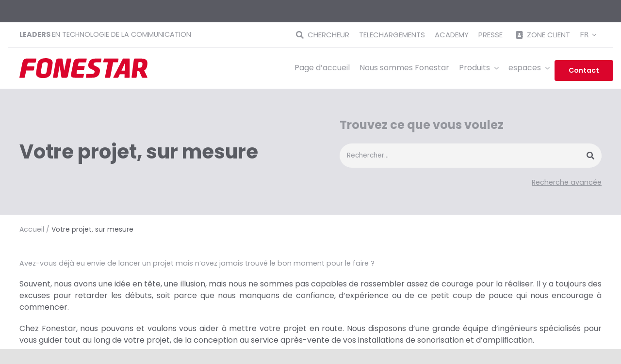

--- FILE ---
content_type: text/html; charset=UTF-8
request_url: https://beta.fonestar.com/fr/votre-projet-sur-mesure/
body_size: 54694
content:
<!DOCTYPE html>
<html class="avada-html-layout-wide avada-html-header-position-top awb-scroll" lang="fr-FR" prefix="og: http://ogp.me/ns# fb: http://ogp.me/ns/fb#">
<head><meta http-equiv="Content-Type" content="text/html; charset=utf-8"/><script>if(navigator.userAgent.match(/MSIE|Internet Explorer/i)||navigator.userAgent.match(/Trident\/7\..*?rv:11/i)){var href=document.location.href;if(!href.match(/[?&]nowprocket/)){if(href.indexOf("?")==-1){if(href.indexOf("#")==-1){document.location.href=href+"?nowprocket=1"}else{document.location.href=href.replace("#","?nowprocket=1#")}}else{if(href.indexOf("#")==-1){document.location.href=href+"&nowprocket=1"}else{document.location.href=href.replace("#","&nowprocket=1#")}}}}</script><script>(()=>{class RocketLazyLoadScripts{constructor(){this.v="1.2.6",this.triggerEvents=["keydown","mousedown","mousemove","touchmove","touchstart","touchend","wheel"],this.userEventHandler=this.t.bind(this),this.touchStartHandler=this.i.bind(this),this.touchMoveHandler=this.o.bind(this),this.touchEndHandler=this.h.bind(this),this.clickHandler=this.u.bind(this),this.interceptedClicks=[],this.interceptedClickListeners=[],this.l(this),window.addEventListener("pageshow",(t=>{this.persisted=t.persisted,this.everythingLoaded&&this.m()})),this.CSPIssue=sessionStorage.getItem("rocketCSPIssue"),document.addEventListener("securitypolicyviolation",(t=>{this.CSPIssue||"script-src-elem"!==t.violatedDirective||"data"!==t.blockedURI||(this.CSPIssue=!0,sessionStorage.setItem("rocketCSPIssue",!0))})),document.addEventListener("DOMContentLoaded",(()=>{this.k()})),this.delayedScripts={normal:[],async:[],defer:[]},this.trash=[],this.allJQueries=[]}p(t){document.hidden?t.t():(this.triggerEvents.forEach((e=>window.addEventListener(e,t.userEventHandler,{passive:!0}))),window.addEventListener("touchstart",t.touchStartHandler,{passive:!0}),window.addEventListener("mousedown",t.touchStartHandler),document.addEventListener("visibilitychange",t.userEventHandler))}_(){this.triggerEvents.forEach((t=>window.removeEventListener(t,this.userEventHandler,{passive:!0}))),document.removeEventListener("visibilitychange",this.userEventHandler)}i(t){"HTML"!==t.target.tagName&&(window.addEventListener("touchend",this.touchEndHandler),window.addEventListener("mouseup",this.touchEndHandler),window.addEventListener("touchmove",this.touchMoveHandler,{passive:!0}),window.addEventListener("mousemove",this.touchMoveHandler),t.target.addEventListener("click",this.clickHandler),this.L(t.target,!0),this.S(t.target,"onclick","rocket-onclick"),this.C())}o(t){window.removeEventListener("touchend",this.touchEndHandler),window.removeEventListener("mouseup",this.touchEndHandler),window.removeEventListener("touchmove",this.touchMoveHandler,{passive:!0}),window.removeEventListener("mousemove",this.touchMoveHandler),t.target.removeEventListener("click",this.clickHandler),this.L(t.target,!1),this.S(t.target,"rocket-onclick","onclick"),this.M()}h(){window.removeEventListener("touchend",this.touchEndHandler),window.removeEventListener("mouseup",this.touchEndHandler),window.removeEventListener("touchmove",this.touchMoveHandler,{passive:!0}),window.removeEventListener("mousemove",this.touchMoveHandler)}u(t){t.target.removeEventListener("click",this.clickHandler),this.L(t.target,!1),this.S(t.target,"rocket-onclick","onclick"),this.interceptedClicks.push(t),t.preventDefault(),t.stopPropagation(),t.stopImmediatePropagation(),this.M()}O(){window.removeEventListener("touchstart",this.touchStartHandler,{passive:!0}),window.removeEventListener("mousedown",this.touchStartHandler),this.interceptedClicks.forEach((t=>{t.target.dispatchEvent(new MouseEvent("click",{view:t.view,bubbles:!0,cancelable:!0}))}))}l(t){EventTarget.prototype.addEventListenerWPRocketBase=EventTarget.prototype.addEventListener,EventTarget.prototype.addEventListener=function(e,i,o){"click"!==e||t.windowLoaded||i===t.clickHandler||t.interceptedClickListeners.push({target:this,func:i,options:o}),(this||window).addEventListenerWPRocketBase(e,i,o)}}L(t,e){this.interceptedClickListeners.forEach((i=>{i.target===t&&(e?t.removeEventListener("click",i.func,i.options):t.addEventListener("click",i.func,i.options))})),t.parentNode!==document.documentElement&&this.L(t.parentNode,e)}D(){return new Promise((t=>{this.P?this.M=t:t()}))}C(){this.P=!0}M(){this.P=!1}S(t,e,i){t.hasAttribute&&t.hasAttribute(e)&&(event.target.setAttribute(i,event.target.getAttribute(e)),event.target.removeAttribute(e))}t(){this._(this),"loading"===document.readyState?document.addEventListener("DOMContentLoaded",this.R.bind(this)):this.R()}k(){let t=[];document.querySelectorAll("script[type=rocketlazyloadscript][data-rocket-src]").forEach((e=>{let i=e.getAttribute("data-rocket-src");if(i&&!i.startsWith("data:")){0===i.indexOf("//")&&(i=location.protocol+i);try{const o=new URL(i).origin;o!==location.origin&&t.push({src:o,crossOrigin:e.crossOrigin||"module"===e.getAttribute("data-rocket-type")})}catch(t){}}})),t=[...new Map(t.map((t=>[JSON.stringify(t),t]))).values()],this.T(t,"preconnect")}async R(){this.lastBreath=Date.now(),this.j(this),this.F(this),this.I(),this.W(),this.q(),await this.A(this.delayedScripts.normal),await this.A(this.delayedScripts.defer),await this.A(this.delayedScripts.async);try{await this.U(),await this.H(this),await this.J()}catch(t){console.error(t)}window.dispatchEvent(new Event("rocket-allScriptsLoaded")),this.everythingLoaded=!0,this.D().then((()=>{this.O()})),this.N()}W(){document.querySelectorAll("script[type=rocketlazyloadscript]").forEach((t=>{t.hasAttribute("data-rocket-src")?t.hasAttribute("async")&&!1!==t.async?this.delayedScripts.async.push(t):t.hasAttribute("defer")&&!1!==t.defer||"module"===t.getAttribute("data-rocket-type")?this.delayedScripts.defer.push(t):this.delayedScripts.normal.push(t):this.delayedScripts.normal.push(t)}))}async B(t){if(await this.G(),!0!==t.noModule||!("noModule"in HTMLScriptElement.prototype))return new Promise((e=>{let i;function o(){(i||t).setAttribute("data-rocket-status","executed"),e()}try{if(navigator.userAgent.indexOf("Firefox/")>0||""===navigator.vendor||this.CSPIssue)i=document.createElement("script"),[...t.attributes].forEach((t=>{let e=t.nodeName;"type"!==e&&("data-rocket-type"===e&&(e="type"),"data-rocket-src"===e&&(e="src"),i.setAttribute(e,t.nodeValue))})),t.text&&(i.text=t.text),i.hasAttribute("src")?(i.addEventListener("load",o),i.addEventListener("error",(function(){i.setAttribute("data-rocket-status","failed-network"),e()})),setTimeout((()=>{i.isConnected||e()}),1)):(i.text=t.text,o()),t.parentNode.replaceChild(i,t);else{const i=t.getAttribute("data-rocket-type"),s=t.getAttribute("data-rocket-src");i?(t.type=i,t.removeAttribute("data-rocket-type")):t.removeAttribute("type"),t.addEventListener("load",o),t.addEventListener("error",(i=>{this.CSPIssue&&i.target.src.startsWith("data:")?(console.log("WPRocket: data-uri blocked by CSP -> fallback"),t.removeAttribute("src"),this.B(t).then(e)):(t.setAttribute("data-rocket-status","failed-network"),e())})),s?(t.removeAttribute("data-rocket-src"),t.src=s):t.src="data:text/javascript;base64,"+window.btoa(unescape(encodeURIComponent(t.text)))}}catch(i){t.setAttribute("data-rocket-status","failed-transform"),e()}}));t.setAttribute("data-rocket-status","skipped")}async A(t){const e=t.shift();return e&&e.isConnected?(await this.B(e),this.A(t)):Promise.resolve()}q(){this.T([...this.delayedScripts.normal,...this.delayedScripts.defer,...this.delayedScripts.async],"preload")}T(t,e){var i=document.createDocumentFragment();t.forEach((t=>{const o=t.getAttribute&&t.getAttribute("data-rocket-src")||t.src;if(o&&!o.startsWith("data:")){const s=document.createElement("link");s.href=o,s.rel=e,"preconnect"!==e&&(s.as="script"),t.getAttribute&&"module"===t.getAttribute("data-rocket-type")&&(s.crossOrigin=!0),t.crossOrigin&&(s.crossOrigin=t.crossOrigin),t.integrity&&(s.integrity=t.integrity),i.appendChild(s),this.trash.push(s)}})),document.head.appendChild(i)}j(t){let e={};function i(i,o){return e[o].eventsToRewrite.indexOf(i)>=0&&!t.everythingLoaded?"rocket-"+i:i}function o(t,o){!function(t){e[t]||(e[t]={originalFunctions:{add:t.addEventListener,remove:t.removeEventListener},eventsToRewrite:[]},t.addEventListener=function(){arguments[0]=i(arguments[0],t),e[t].originalFunctions.add.apply(t,arguments)},t.removeEventListener=function(){arguments[0]=i(arguments[0],t),e[t].originalFunctions.remove.apply(t,arguments)})}(t),e[t].eventsToRewrite.push(o)}function s(e,i){let o=e[i];e[i]=null,Object.defineProperty(e,i,{get:()=>o||function(){},set(s){t.everythingLoaded?o=s:e["rocket"+i]=o=s}})}o(document,"DOMContentLoaded"),o(window,"DOMContentLoaded"),o(window,"load"),o(window,"pageshow"),o(document,"readystatechange"),s(document,"onreadystatechange"),s(window,"onload"),s(window,"onpageshow");try{Object.defineProperty(document,"readyState",{get:()=>t.rocketReadyState,set(e){t.rocketReadyState=e},configurable:!0}),document.readyState="loading"}catch(t){console.log("WPRocket DJE readyState conflict, bypassing")}}F(t){let e;function i(e){return t.everythingLoaded?e:e.split(" ").map((t=>"load"===t||0===t.indexOf("load.")?"rocket-jquery-load":t)).join(" ")}function o(o){function s(t){const e=o.fn[t];o.fn[t]=o.fn.init.prototype[t]=function(){return this[0]===window&&("string"==typeof arguments[0]||arguments[0]instanceof String?arguments[0]=i(arguments[0]):"object"==typeof arguments[0]&&Object.keys(arguments[0]).forEach((t=>{const e=arguments[0][t];delete arguments[0][t],arguments[0][i(t)]=e}))),e.apply(this,arguments),this}}o&&o.fn&&!t.allJQueries.includes(o)&&(o.fn.ready=o.fn.init.prototype.ready=function(e){return t.domReadyFired?e.bind(document)(o):document.addEventListener("rocket-DOMContentLoaded",(()=>e.bind(document)(o))),o([])},s("on"),s("one"),t.allJQueries.push(o)),e=o}o(window.jQuery),Object.defineProperty(window,"jQuery",{get:()=>e,set(t){o(t)}})}async H(t){const e=document.querySelector("script[data-webpack]");e&&(await async function(){return new Promise((t=>{e.addEventListener("load",t),e.addEventListener("error",t)}))}(),await t.K(),await t.H(t))}async U(){this.domReadyFired=!0;try{document.readyState="interactive"}catch(t){}await this.G(),document.dispatchEvent(new Event("rocket-readystatechange")),await this.G(),document.rocketonreadystatechange&&document.rocketonreadystatechange(),await this.G(),document.dispatchEvent(new Event("rocket-DOMContentLoaded")),await this.G(),window.dispatchEvent(new Event("rocket-DOMContentLoaded"))}async J(){try{document.readyState="complete"}catch(t){}await this.G(),document.dispatchEvent(new Event("rocket-readystatechange")),await this.G(),document.rocketonreadystatechange&&document.rocketonreadystatechange(),await this.G(),window.dispatchEvent(new Event("rocket-load")),await this.G(),window.rocketonload&&window.rocketonload(),await this.G(),this.allJQueries.forEach((t=>t(window).trigger("rocket-jquery-load"))),await this.G();const t=new Event("rocket-pageshow");t.persisted=this.persisted,window.dispatchEvent(t),await this.G(),window.rocketonpageshow&&window.rocketonpageshow({persisted:this.persisted}),this.windowLoaded=!0}m(){document.onreadystatechange&&document.onreadystatechange(),window.onload&&window.onload(),window.onpageshow&&window.onpageshow({persisted:this.persisted})}I(){const t=new Map;document.write=document.writeln=function(e){const i=document.currentScript;i||console.error("WPRocket unable to document.write this: "+e);const o=document.createRange(),s=i.parentElement;let n=t.get(i);void 0===n&&(n=i.nextSibling,t.set(i,n));const c=document.createDocumentFragment();o.setStart(c,0),c.appendChild(o.createContextualFragment(e)),s.insertBefore(c,n)}}async G(){Date.now()-this.lastBreath>45&&(await this.K(),this.lastBreath=Date.now())}async K(){return document.hidden?new Promise((t=>setTimeout(t))):new Promise((t=>requestAnimationFrame(t)))}N(){this.trash.forEach((t=>t.remove()))}static run(){const t=new RocketLazyLoadScripts;t.p(t)}}RocketLazyLoadScripts.run()})();</script>
	<meta http-equiv="X-UA-Compatible" content="IE=edge" />
	
		
	<meta name="viewport" content="width=device-width, initial-scale=1" />
	<meta name='robots' content='noindex, nofollow' />
<link rel="alternate" hreflang="es" href="https://beta.fonestar.com/disena-tu-proyecto-a-tu-medida/" />
<link rel="alternate" hreflang="en" href="https://beta.fonestar.com/en/your-project-tailor-made-for-you/" />
<link rel="alternate" hreflang="fr" href="https://beta.fonestar.com/fr/votre-projet-sur-mesure/" />
<link rel="alternate" hreflang="pt" href="https://beta.fonestar.com/pt/o-seu-projeto-a-sua-medida/" />
<link rel="alternate" hreflang="x-default" href="https://beta.fonestar.com/disena-tu-proyecto-a-tu-medida/" />

	<!-- This site is optimized with the Yoast SEO plugin v24.2 - https://yoast.com/wordpress/plugins/seo/ -->
	<title>Votre projet, sur mesure - Fonestar</title>
	<meta property="og:locale" content="fr_FR" />
	<meta property="og:type" content="article" />
	<meta property="og:title" content="Votre projet, sur mesure - Fonestar" />
	<meta property="og:url" content="https://beta.fonestar.com/fr/votre-projet-sur-mesure/" />
	<meta property="og:site_name" content="Fonestar" />
	<meta property="article:published_time" content="2022-10-31T08:51:27+00:00" />
	<meta property="article:modified_time" content="2023-01-30T09:34:08+00:00" />
	<meta name="author" content="Fonestar" />
	<meta name="twitter:card" content="summary_large_image" />
	<meta name="twitter:label1" content="Écrit par" />
	<meta name="twitter:data1" content="Fonestar" />
	<meta name="twitter:label2" content="Durée de lecture estimée" />
	<meta name="twitter:data2" content="6 minutes" />
	<script type="application/ld+json" class="yoast-schema-graph">{"@context":"https://schema.org","@graph":[{"@type":"WebPage","@id":"https://beta.fonestar.com/fr/votre-projet-sur-mesure/","url":"https://beta.fonestar.com/fr/votre-projet-sur-mesure/","name":"Votre projet, sur mesure - Fonestar","isPartOf":{"@id":"https://beta.fonestar.com/fr/#website"},"primaryImageOfPage":{"@id":"https://beta.fonestar.com/fr/votre-projet-sur-mesure/#primaryimage"},"image":{"@id":"https://beta.fonestar.com/fr/votre-projet-sur-mesure/#primaryimage"},"thumbnailUrl":"","datePublished":"2022-10-31T08:51:27+00:00","dateModified":"2023-01-30T09:34:08+00:00","author":{"@id":"https://beta.fonestar.com/fr/#/schema/person/16e4252bec873376b24eac72eabdd749"},"breadcrumb":{"@id":"https://beta.fonestar.com/fr/votre-projet-sur-mesure/#breadcrumb"},"inLanguage":"fr-FR","potentialAction":[{"@type":"ReadAction","target":["https://beta.fonestar.com/fr/votre-projet-sur-mesure/"]}]},{"@type":"ImageObject","inLanguage":"fr-FR","@id":"https://beta.fonestar.com/fr/votre-projet-sur-mesure/#primaryimage","url":"","contentUrl":"","width":2007,"height":1254},{"@type":"BreadcrumbList","@id":"https://beta.fonestar.com/fr/votre-projet-sur-mesure/#breadcrumb","itemListElement":[{"@type":"ListItem","position":1,"name":"Accueil","item":"https://beta.fonestar.com/fr/inicio/"},{"@type":"ListItem","position":2,"name":"Votre projet, sur mesure"}]},{"@type":"WebSite","@id":"https://beta.fonestar.com/fr/#website","url":"https://beta.fonestar.com/fr/","name":"Fonestar","description":"Leaders en technologies de la communication ","potentialAction":[{"@type":"SearchAction","target":{"@type":"EntryPoint","urlTemplate":"https://beta.fonestar.com/fr/?s={search_term_string}"},"query-input":{"@type":"PropertyValueSpecification","valueRequired":true,"valueName":"search_term_string"}}],"inLanguage":"fr-FR"},{"@type":"Person","@id":"https://beta.fonestar.com/fr/#/schema/person/16e4252bec873376b24eac72eabdd749","name":"Fonestar","image":{"@type":"ImageObject","inLanguage":"fr-FR","@id":"https://beta.fonestar.com/fr/#/schema/person/image/","url":"https://secure.gravatar.com/avatar/f7f1d94617a7d172e84583e0a7cf33cf307f61271ea8222fc92b67c705d94880?s=96&d=mm&r=g","contentUrl":"https://secure.gravatar.com/avatar/f7f1d94617a7d172e84583e0a7cf33cf307f61271ea8222fc92b67c705d94880?s=96&d=mm&r=g","caption":"Fonestar"},"url":"https://beta.fonestar.com/fr/author/fonestar/"}]}</script>
	<!-- / Yoast SEO plugin. -->



<link rel="alternate" type="application/rss+xml" title="Fonestar &raquo; Flux" href="https://beta.fonestar.com/fr/feed/" />
<link rel="alternate" type="application/rss+xml" title="Fonestar &raquo; Flux des commentaires" href="https://beta.fonestar.com/fr/comments/feed/" />
					<link rel="shortcut icon" href="https://beta.fonestar.com/wp-content/uploads/2022/10/favicon.png" type="image/x-icon" />
		
					<!-- Apple Touch Icon -->
			<link rel="apple-touch-icon" sizes="180x180" href="https://beta.fonestar.com/wp-content/uploads/2022/10/favicon.png">
		
					<!-- Android Icon -->
			<link rel="icon" sizes="192x192" href="https://beta.fonestar.com/wp-content/uploads/2022/10/favicon.png">
		
					<!-- MS Edge Icon -->
			<meta name="msapplication-TileImage" content="https://beta.fonestar.com/wp-content/uploads/2022/10/favicon.png">
				<link rel="alternate" type="application/rss+xml" title="Fonestar &raquo; Votre projet, sur mesure Flux des commentaires" href="https://beta.fonestar.com/fr/votre-projet-sur-mesure/feed/" />
<link rel="alternate" title="oEmbed (JSON)" type="application/json+oembed" href="https://beta.fonestar.com/fr/wp-json/oembed/1.0/embed?url=https%3A%2F%2Fbeta.fonestar.com%2Ffr%2Fvotre-projet-sur-mesure%2F" />
<link rel="alternate" title="oEmbed (XML)" type="text/xml+oembed" href="https://beta.fonestar.com/fr/wp-json/oembed/1.0/embed?url=https%3A%2F%2Fbeta.fonestar.com%2Ffr%2Fvotre-projet-sur-mesure%2F&#038;format=xml" />
					<meta name="description" content="Avez-vous déjà eu envie de lancer un projet mais n&#039;avez jamais trouvé le bon moment pour le faire ? 
Souvent, nous avons une idée en tête, une illusion, mais nous ne sommes pas capables de rassembler assez de courage pour la réaliser. Il y a toujours des excuses pour retarder"/>
				
		<meta property="og:locale" content="fr_FR"/>
		<meta property="og:type" content="article"/>
		<meta property="og:site_name" content="Fonestar"/>
		<meta property="og:title" content="Votre projet, sur mesure - Fonestar"/>
				<meta property="og:description" content="Avez-vous déjà eu envie de lancer un projet mais n&#039;avez jamais trouvé le bon moment pour le faire ? 
Souvent, nous avons une idée en tête, une illusion, mais nous ne sommes pas capables de rassembler assez de courage pour la réaliser. Il y a toujours des excuses pour retarder"/>
				<meta property="og:url" content="https://beta.fonestar.com/fr/votre-projet-sur-mesure/"/>
										<meta property="article:published_time" content="2022-10-31T08:51:27+01:00"/>
							<meta property="article:modified_time" content="2023-01-30T09:34:08+01:00"/>
								<meta name="author" content="Fonestar"/>
								<meta property="og:image" content=""/>
		<meta property="og:image:width" content=""/>
		<meta property="og:image:height" content=""/>
		<meta property="og:image:type" content="image/png"/>
				<style id='wp-img-auto-sizes-contain-inline-css' type='text/css'>
img:is([sizes=auto i],[sizes^="auto," i]){contain-intrinsic-size:3000px 1500px}
/*# sourceURL=wp-img-auto-sizes-contain-inline-css */
</style>
<link rel='stylesheet' id='wp-block-library-css' href='https://beta.fonestar.com/wp-includes/css/dist/block-library/style.min.css?ver=6.9' type='text/css' media='all' />
<style id='global-styles-inline-css' type='text/css'>
:root{--wp--preset--aspect-ratio--square: 1;--wp--preset--aspect-ratio--4-3: 4/3;--wp--preset--aspect-ratio--3-4: 3/4;--wp--preset--aspect-ratio--3-2: 3/2;--wp--preset--aspect-ratio--2-3: 2/3;--wp--preset--aspect-ratio--16-9: 16/9;--wp--preset--aspect-ratio--9-16: 9/16;--wp--preset--color--black: #000000;--wp--preset--color--cyan-bluish-gray: #abb8c3;--wp--preset--color--white: #ffffff;--wp--preset--color--pale-pink: #f78da7;--wp--preset--color--vivid-red: #cf2e2e;--wp--preset--color--luminous-vivid-orange: #ff6900;--wp--preset--color--luminous-vivid-amber: #fcb900;--wp--preset--color--light-green-cyan: #7bdcb5;--wp--preset--color--vivid-green-cyan: #00d084;--wp--preset--color--pale-cyan-blue: #8ed1fc;--wp--preset--color--vivid-cyan-blue: #0693e3;--wp--preset--color--vivid-purple: #9b51e0;--wp--preset--color--awb-color-1: #5a5c63;--wp--preset--color--awb-color-2: #94969d;--wp--preset--color--awb-color-3: #e1e1e6;--wp--preset--color--awb-color-4: #db052c;--wp--preset--color--awb-color-5: #ffffff;--wp--preset--color--awb-color-6: #f0f0f2;--wp--preset--color--awb-color-7: #ffffff;--wp--preset--color--awb-color-8: #ffffff;--wp--preset--gradient--vivid-cyan-blue-to-vivid-purple: linear-gradient(135deg,rgb(6,147,227) 0%,rgb(155,81,224) 100%);--wp--preset--gradient--light-green-cyan-to-vivid-green-cyan: linear-gradient(135deg,rgb(122,220,180) 0%,rgb(0,208,130) 100%);--wp--preset--gradient--luminous-vivid-amber-to-luminous-vivid-orange: linear-gradient(135deg,rgb(252,185,0) 0%,rgb(255,105,0) 100%);--wp--preset--gradient--luminous-vivid-orange-to-vivid-red: linear-gradient(135deg,rgb(255,105,0) 0%,rgb(207,46,46) 100%);--wp--preset--gradient--very-light-gray-to-cyan-bluish-gray: linear-gradient(135deg,rgb(238,238,238) 0%,rgb(169,184,195) 100%);--wp--preset--gradient--cool-to-warm-spectrum: linear-gradient(135deg,rgb(74,234,220) 0%,rgb(151,120,209) 20%,rgb(207,42,186) 40%,rgb(238,44,130) 60%,rgb(251,105,98) 80%,rgb(254,248,76) 100%);--wp--preset--gradient--blush-light-purple: linear-gradient(135deg,rgb(255,206,236) 0%,rgb(152,150,240) 100%);--wp--preset--gradient--blush-bordeaux: linear-gradient(135deg,rgb(254,205,165) 0%,rgb(254,45,45) 50%,rgb(107,0,62) 100%);--wp--preset--gradient--luminous-dusk: linear-gradient(135deg,rgb(255,203,112) 0%,rgb(199,81,192) 50%,rgb(65,88,208) 100%);--wp--preset--gradient--pale-ocean: linear-gradient(135deg,rgb(255,245,203) 0%,rgb(182,227,212) 50%,rgb(51,167,181) 100%);--wp--preset--gradient--electric-grass: linear-gradient(135deg,rgb(202,248,128) 0%,rgb(113,206,126) 100%);--wp--preset--gradient--midnight: linear-gradient(135deg,rgb(2,3,129) 0%,rgb(40,116,252) 100%);--wp--preset--font-size--small: 9px;--wp--preset--font-size--medium: 20px;--wp--preset--font-size--large: 18px;--wp--preset--font-size--x-large: 42px;--wp--preset--font-size--normal: 12px;--wp--preset--font-size--xlarge: 24px;--wp--preset--font-size--huge: 36px;--wp--preset--spacing--20: 0.44rem;--wp--preset--spacing--30: 0.67rem;--wp--preset--spacing--40: 1rem;--wp--preset--spacing--50: 1.5rem;--wp--preset--spacing--60: 2.25rem;--wp--preset--spacing--70: 3.38rem;--wp--preset--spacing--80: 5.06rem;--wp--preset--shadow--natural: 6px 6px 9px rgba(0, 0, 0, 0.2);--wp--preset--shadow--deep: 12px 12px 50px rgba(0, 0, 0, 0.4);--wp--preset--shadow--sharp: 6px 6px 0px rgba(0, 0, 0, 0.2);--wp--preset--shadow--outlined: 6px 6px 0px -3px rgb(255, 255, 255), 6px 6px rgb(0, 0, 0);--wp--preset--shadow--crisp: 6px 6px 0px rgb(0, 0, 0);}:where(.is-layout-flex){gap: 0.5em;}:where(.is-layout-grid){gap: 0.5em;}body .is-layout-flex{display: flex;}.is-layout-flex{flex-wrap: wrap;align-items: center;}.is-layout-flex > :is(*, div){margin: 0;}body .is-layout-grid{display: grid;}.is-layout-grid > :is(*, div){margin: 0;}:where(.wp-block-columns.is-layout-flex){gap: 2em;}:where(.wp-block-columns.is-layout-grid){gap: 2em;}:where(.wp-block-post-template.is-layout-flex){gap: 1.25em;}:where(.wp-block-post-template.is-layout-grid){gap: 1.25em;}.has-black-color{color: var(--wp--preset--color--black) !important;}.has-cyan-bluish-gray-color{color: var(--wp--preset--color--cyan-bluish-gray) !important;}.has-white-color{color: var(--wp--preset--color--white) !important;}.has-pale-pink-color{color: var(--wp--preset--color--pale-pink) !important;}.has-vivid-red-color{color: var(--wp--preset--color--vivid-red) !important;}.has-luminous-vivid-orange-color{color: var(--wp--preset--color--luminous-vivid-orange) !important;}.has-luminous-vivid-amber-color{color: var(--wp--preset--color--luminous-vivid-amber) !important;}.has-light-green-cyan-color{color: var(--wp--preset--color--light-green-cyan) !important;}.has-vivid-green-cyan-color{color: var(--wp--preset--color--vivid-green-cyan) !important;}.has-pale-cyan-blue-color{color: var(--wp--preset--color--pale-cyan-blue) !important;}.has-vivid-cyan-blue-color{color: var(--wp--preset--color--vivid-cyan-blue) !important;}.has-vivid-purple-color{color: var(--wp--preset--color--vivid-purple) !important;}.has-black-background-color{background-color: var(--wp--preset--color--black) !important;}.has-cyan-bluish-gray-background-color{background-color: var(--wp--preset--color--cyan-bluish-gray) !important;}.has-white-background-color{background-color: var(--wp--preset--color--white) !important;}.has-pale-pink-background-color{background-color: var(--wp--preset--color--pale-pink) !important;}.has-vivid-red-background-color{background-color: var(--wp--preset--color--vivid-red) !important;}.has-luminous-vivid-orange-background-color{background-color: var(--wp--preset--color--luminous-vivid-orange) !important;}.has-luminous-vivid-amber-background-color{background-color: var(--wp--preset--color--luminous-vivid-amber) !important;}.has-light-green-cyan-background-color{background-color: var(--wp--preset--color--light-green-cyan) !important;}.has-vivid-green-cyan-background-color{background-color: var(--wp--preset--color--vivid-green-cyan) !important;}.has-pale-cyan-blue-background-color{background-color: var(--wp--preset--color--pale-cyan-blue) !important;}.has-vivid-cyan-blue-background-color{background-color: var(--wp--preset--color--vivid-cyan-blue) !important;}.has-vivid-purple-background-color{background-color: var(--wp--preset--color--vivid-purple) !important;}.has-black-border-color{border-color: var(--wp--preset--color--black) !important;}.has-cyan-bluish-gray-border-color{border-color: var(--wp--preset--color--cyan-bluish-gray) !important;}.has-white-border-color{border-color: var(--wp--preset--color--white) !important;}.has-pale-pink-border-color{border-color: var(--wp--preset--color--pale-pink) !important;}.has-vivid-red-border-color{border-color: var(--wp--preset--color--vivid-red) !important;}.has-luminous-vivid-orange-border-color{border-color: var(--wp--preset--color--luminous-vivid-orange) !important;}.has-luminous-vivid-amber-border-color{border-color: var(--wp--preset--color--luminous-vivid-amber) !important;}.has-light-green-cyan-border-color{border-color: var(--wp--preset--color--light-green-cyan) !important;}.has-vivid-green-cyan-border-color{border-color: var(--wp--preset--color--vivid-green-cyan) !important;}.has-pale-cyan-blue-border-color{border-color: var(--wp--preset--color--pale-cyan-blue) !important;}.has-vivid-cyan-blue-border-color{border-color: var(--wp--preset--color--vivid-cyan-blue) !important;}.has-vivid-purple-border-color{border-color: var(--wp--preset--color--vivid-purple) !important;}.has-vivid-cyan-blue-to-vivid-purple-gradient-background{background: var(--wp--preset--gradient--vivid-cyan-blue-to-vivid-purple) !important;}.has-light-green-cyan-to-vivid-green-cyan-gradient-background{background: var(--wp--preset--gradient--light-green-cyan-to-vivid-green-cyan) !important;}.has-luminous-vivid-amber-to-luminous-vivid-orange-gradient-background{background: var(--wp--preset--gradient--luminous-vivid-amber-to-luminous-vivid-orange) !important;}.has-luminous-vivid-orange-to-vivid-red-gradient-background{background: var(--wp--preset--gradient--luminous-vivid-orange-to-vivid-red) !important;}.has-very-light-gray-to-cyan-bluish-gray-gradient-background{background: var(--wp--preset--gradient--very-light-gray-to-cyan-bluish-gray) !important;}.has-cool-to-warm-spectrum-gradient-background{background: var(--wp--preset--gradient--cool-to-warm-spectrum) !important;}.has-blush-light-purple-gradient-background{background: var(--wp--preset--gradient--blush-light-purple) !important;}.has-blush-bordeaux-gradient-background{background: var(--wp--preset--gradient--blush-bordeaux) !important;}.has-luminous-dusk-gradient-background{background: var(--wp--preset--gradient--luminous-dusk) !important;}.has-pale-ocean-gradient-background{background: var(--wp--preset--gradient--pale-ocean) !important;}.has-electric-grass-gradient-background{background: var(--wp--preset--gradient--electric-grass) !important;}.has-midnight-gradient-background{background: var(--wp--preset--gradient--midnight) !important;}.has-small-font-size{font-size: var(--wp--preset--font-size--small) !important;}.has-medium-font-size{font-size: var(--wp--preset--font-size--medium) !important;}.has-large-font-size{font-size: var(--wp--preset--font-size--large) !important;}.has-x-large-font-size{font-size: var(--wp--preset--font-size--x-large) !important;}
/*# sourceURL=global-styles-inline-css */
</style>

<style id='classic-theme-styles-inline-css' type='text/css'>
/*! This file is auto-generated */
.wp-block-button__link{color:#fff;background-color:#32373c;border-radius:9999px;box-shadow:none;text-decoration:none;padding:calc(.667em + 2px) calc(1.333em + 2px);font-size:1.125em}.wp-block-file__button{background:#32373c;color:#fff;text-decoration:none}
/*# sourceURL=/wp-includes/css/classic-themes.min.css */
</style>
<link data-minify="1" rel='stylesheet' id='wpml-blocks-css' href='https://beta.fonestar.com/wp-content/cache/min/1/wp-content/plugins/sitepress-multilingual-cms/dist/css/blocks/styles.css?ver=1742828360' type='text/css' media='all' />
<link rel='stylesheet' id='wpml-menu-item-0-css' href='https://beta.fonestar.com/wp-content/plugins/sitepress-multilingual-cms/templates/language-switchers/menu-item/style.min.css?ver=1' type='text/css' media='all' />
<link rel='stylesheet' id='middleware-fonestar-css-css' href='https://beta.fonestar.com/wp-content/plugins/middleware-fonestar/css/styles.css?ver=1.0.0' type='text/css' media='all' />
<link rel='stylesheet' id='middleware-fonestar-css-pagina-productos-css' href='https://beta.fonestar.com/wp-content/plugins/middleware-fonestar/css/styles-products.css?ver=1.0.0' type='text/css' media='all' />
<link rel='stylesheet' id='middleware-fonestar-css-familias-css' href='https://beta.fonestar.com/wp-content/plugins/middleware-fonestar/css/styles-families.css?ver=1.0.0' type='text/css' media='all' />
<link rel='stylesheet' id='middleware-fonestar-css-subfamilias-css' href='https://beta.fonestar.com/wp-content/plugins/middleware-fonestar/css/styles-subfamilies.css?ver=1.0.0' type='text/css' media='all' />
<link rel='stylesheet' id='middleware-fonestar-css-producto-detalle-css' href='https://beta.fonestar.com/wp-content/plugins/middleware-fonestar/css/styles-product-detail.css?ver=1.0.0' type='text/css' media='all' />
<link rel='stylesheet' id='middleware-fonestar-css-caja-producto-css' href='https://beta.fonestar.com/wp-content/plugins/middleware-fonestar/css/styles-product-box.css?ver=1.0.0' type='text/css' media='all' />
<link rel='stylesheet' id='middleware-fonestar-css-espacios-css' href='https://beta.fonestar.com/wp-content/plugins/middleware-fonestar/css/styles-places.css?ver=1.0.0' type='text/css' media='all' />
<link rel='stylesheet' id='middleware-fonestar-css-resultados-buscador-css' href='https://beta.fonestar.com/wp-content/plugins/middleware-fonestar/css/styles-search-results.css?ver=1.0.0' type='text/css' media='all' />
<link rel='stylesheet' id='middleware-fonestar-css-soluciones-css' href='https://beta.fonestar.com/wp-content/plugins/middleware-fonestar/css/styles-solutions.css?ver=1.0.0' type='text/css' media='all' />
<link rel='stylesheet' id='middleware-fonestar-css-descargas-css' href='https://beta.fonestar.com/wp-content/plugins/middleware-fonestar/css/styles-downloads.css?ver=1.0.0' type='text/css' media='all' />
<link rel='stylesheet' id='middleware-fonestar-css-sistemas-y-control-css' href='https://beta.fonestar.com/wp-content/plugins/middleware-fonestar/css/styles-systems-and-controls.css?ver=1.0.0' type='text/css' media='all' />
<link rel='stylesheet' id='middleware-fonestar-css-page-title-bar-css' href='https://beta.fonestar.com/wp-content/plugins/middleware-fonestar/css/styles-page-title-bar.css?ver=1.0.0' type='text/css' media='all' />
<link rel='stylesheet' id='carousel-css-css' href='https://beta.fonestar.com/wp-content/cache/background-css/beta.fonestar.com/wp-content/plugins/middleware-fonestar/css/owlcarousel/owl.carousel.min.css?ver=1.0.0&wpr_t=1769151142' type='text/css' media='all' />
<link rel='stylesheet' id='carousel-theme-css-css' href='https://beta.fonestar.com/wp-content/plugins/middleware-fonestar/css/owlcarousel/owl.theme.default.min.css?ver=1.0.0' type='text/css' media='all' />
<link rel='stylesheet' id='xzoom-css' href='https://beta.fonestar.com/wp-content/cache/background-css/beta.fonestar.com/wp-content/plugins/middleware-fonestar/css/xzoom/xzoom.css?ver=1.0.0&wpr_t=1769151142' type='text/css' media='all' />
<link rel='stylesheet' id='simple-lightbox-css' href='https://beta.fonestar.com/wp-content/plugins/middleware-fonestar/css/simple-lightbox/simple-lightbox.css?ver=1.0.0' type='text/css' media='all' />
<link data-minify="1" rel='stylesheet' id='child-style-css' href='https://beta.fonestar.com/wp-content/cache/min/1/wp-content/themes/Avada-Child-Theme/style.css?ver=1742828360' type='text/css' media='all' />
<link data-minify="1" rel='stylesheet' id='timeline-style-css' href='https://beta.fonestar.com/wp-content/cache/min/1/wp-content/themes/Avada-Child-Theme/timeline.css?ver=1742828360' type='text/css' media='all' />
<link data-minify="1" rel='stylesheet' id='fusion-dynamic-css-css' href='https://beta.fonestar.com/wp-content/cache/background-css/beta.fonestar.com/wp-content/cache/min/1/wp-content/uploads/fusion-styles/5f08dfc991072d82ecb0fe3a6dbcf61e.min.css?ver=1742828362&wpr_t=1769151142' type='text/css' media='all' />
<style id='rocket-lazyload-inline-css' type='text/css'>
.rll-youtube-player{position:relative;padding-bottom:56.23%;height:0;overflow:hidden;max-width:100%;}.rll-youtube-player:focus-within{outline: 2px solid currentColor;outline-offset: 5px;}.rll-youtube-player iframe{position:absolute;top:0;left:0;width:100%;height:100%;z-index:100;background:0 0}.rll-youtube-player img{bottom:0;display:block;left:0;margin:auto;max-width:100%;width:100%;position:absolute;right:0;top:0;border:none;height:auto;-webkit-transition:.4s all;-moz-transition:.4s all;transition:.4s all}.rll-youtube-player img:hover{-webkit-filter:brightness(75%)}.rll-youtube-player .play{height:100%;width:100%;left:0;top:0;position:absolute;background:var(--wpr-bg-a42d7169-b7ab-4cb7-8fcf-53b218d817b7) no-repeat center;background-color: transparent !important;cursor:pointer;border:none;}
/*# sourceURL=rocket-lazyload-inline-css */
</style>
<script type="text/javascript" id="wpml-cookie-js-extra">
/* <![CDATA[ */
var wpml_cookies = {"wp-wpml_current_language":{"value":"fr","expires":1,"path":"/"}};
var wpml_cookies = {"wp-wpml_current_language":{"value":"fr","expires":1,"path":"/"}};
//# sourceURL=wpml-cookie-js-extra
/* ]]> */
</script>
<script type="rocketlazyloadscript" data-minify="1" data-rocket-type="text/javascript" data-rocket-src="https://beta.fonestar.com/wp-content/cache/min/1/wp-content/plugins/sitepress-multilingual-cms/res/js/cookies/language-cookie.js?ver=1742828360" id="wpml-cookie-js" defer="defer" data-wp-strategy="defer"></script>
<script type="text/javascript" src="https://beta.fonestar.com/wp-includes/js/jquery/jquery.min.js?ver=3.7.1" id="jquery-core-js"></script>
<script type="rocketlazyloadscript" data-rocket-type="text/javascript" data-rocket-src="https://beta.fonestar.com/wp-includes/js/dist/hooks.min.js?ver=dd5603f07f9220ed27f1" id="wp-hooks-js"></script>
<script type="rocketlazyloadscript" data-rocket-type="text/javascript" data-rocket-src="https://beta.fonestar.com/wp-includes/js/dist/i18n.min.js?ver=c26c3dc7bed366793375" id="wp-i18n-js"></script>
<script type="rocketlazyloadscript" data-rocket-type="text/javascript" id="wp-i18n-js-after">
/* <![CDATA[ */
wp.i18n.setLocaleData( { 'text direction\u0004ltr': [ 'ltr' ] } );
//# sourceURL=wp-i18n-js-after
/* ]]> */
</script>
<script type="rocketlazyloadscript" data-rocket-type="text/javascript" data-rocket-src="https://beta.fonestar.com/wp-content/plugins/middleware-fonestar/config/middleware.js?ver=1.0.0" id="config-fonestar-js-js" data-rocket-defer defer></script>
<script type="text/javascript" id="global-fonestar-js-js-extra">
/* <![CDATA[ */
var MIDDLEWARE_FONESTAR_AJAX_PARAMS = {"FONESTAR_AJAX_URL":"https://beta.fonestar.com/wp-admin/admin-ajax.php","FONESTAR_SECURITY":"4a4edf5cdb"};
//# sourceURL=global-fonestar-js-js-extra
/* ]]> */
</script>
<script type="rocketlazyloadscript" data-rocket-type="text/javascript" data-rocket-src="https://beta.fonestar.com/wp-content/plugins/middleware-fonestar/js/global.js?ver=1.0.0" id="global-fonestar-js-js" data-rocket-defer defer></script>
<script type="rocketlazyloadscript" data-rocket-type="text/javascript" data-rocket-src="https://beta.fonestar.com/wp-content/plugins/middleware-fonestar/js/simple-lightbox.js?ver=1.0.0" id="simple-lightbox-js-js" data-rocket-defer defer></script>
<script type="rocketlazyloadscript" data-rocket-type="text/javascript" data-rocket-src="https://beta.fonestar.com/wp-content/plugins/middleware-fonestar/js/fslightbox.js?ver=1.0.0" id="fslightbox-js-js" data-rocket-defer defer></script>
<script type="text/javascript" id="buscador-js-js-extra">
/* <![CDATA[ */
var traduccion_buscador_js = {"categorias_js":"Cat\u00e9gories","contenido_relacionado_js":"Contenido relacionado","hemos_encontrado_js":"Nous avons trouv\u00e9","ir_a_js":"Ir a","ir_al_producto_js":"Ir al producto","mostrar_js":"Montrer","mostrar_filtros_js":"Montrer les filtres","no_hemos_encontrado_ningun_resultado_resultado_para_js":"Aucun r\u00e9sultat trouv\u00e9 pour","no_se_han_encontrado_contenidos_js":"No se han encontrado contenidos","no_se_han_encontrado_productos_js":"No se han encontrado productos","para_js":"pour","resultado_js":"resultado","resultados_js":"r\u00e9sultats","ocultar_filtros_js":"Ocultar filtros","otros_usuarios_tambi\u00e9n_han_buscado_js":"D'autres utilisateurs ont \u00e9galement effectu\u00e9 cette recherche","por_que_no_pruebas_seleccionando_una_de_las_siguientes_opciones_js":"Pourquoi ne pas essayer de s\u00e9lectionner l'une des options suivantes ?"};
//# sourceURL=buscador-js-js-extra
/* ]]> */
</script>
<script type="rocketlazyloadscript" data-rocket-type="text/javascript" id="buscador-js-js-translations">
/* <![CDATA[ */
( function( domain, translations ) {
	var localeData = translations.locale_data[ domain ] || translations.locale_data.messages;
	localeData[""].domain = domain;
	wp.i18n.setLocaleData( localeData, domain );
} )( "middleware-fonestar", {"translation-revision-date":"2023-10-02 12:55:51+0000","generator":"WPML String Translation 3.2.8","domain":"messages","locale_data":{"messages":{"":{"domain":"messages","plural-forms":"nplurals=2; plural=n != 1;","lang":"fr_FR"}}}} );
//# sourceURL=buscador-js-js-translations
/* ]]> */
</script>
<script type="rocketlazyloadscript" data-rocket-type="text/javascript" data-rocket-src="https://beta.fonestar.com/wp-content/plugins/middleware-fonestar/js/buscador.js?ver=1.0.0" id="buscador-js-js" data-rocket-defer defer></script>
<script type="rocketlazyloadscript" data-rocket-type="text/javascript" data-rocket-src="https://beta.fonestar.com/wp-content/plugins/middleware-fonestar/js/buscador-body-generator.js?ver=1.0.0" id="buscador-body-generator-js-js" data-rocket-defer defer></script>
<script type="rocketlazyloadscript" data-rocket-type="text/javascript" id="buscador-avanzado-js-js-translations">
/* <![CDATA[ */
( function( domain, translations ) {
	var localeData = translations.locale_data[ domain ] || translations.locale_data.messages;
	localeData[""].domain = domain;
	wp.i18n.setLocaleData( localeData, domain );
} )( "middleware-fonestar", {"translation-revision-date":"2023-10-02 12:55:51+0000","generator":"WPML String Translation 3.2.8","domain":"messages","locale_data":{"messages":{"":{"domain":"messages","plural-forms":"nplurals=2; plural=n != 1;","lang":"fr_FR"}}}} );
//# sourceURL=buscador-avanzado-js-js-translations
/* ]]> */
</script>
<script type="rocketlazyloadscript" data-rocket-type="text/javascript" data-rocket-src="https://beta.fonestar.com/wp-content/plugins/middleware-fonestar/js/buscador-avanzado.js?ver=1.0.0" id="buscador-avanzado-js-js" data-rocket-defer defer></script>
<script type="rocketlazyloadscript" data-rocket-type="text/javascript" id="buscador-sugerencias-js-js-translations">
/* <![CDATA[ */
( function( domain, translations ) {
	var localeData = translations.locale_data[ domain ] || translations.locale_data.messages;
	localeData[""].domain = domain;
	wp.i18n.setLocaleData( localeData, domain );
} )( "middleware-fonestar", {"translation-revision-date":"2023-10-02 12:55:51+0000","generator":"WPML String Translation 3.2.8","domain":"messages","locale_data":{"messages":{"":{"domain":"messages","plural-forms":"nplurals=2; plural=n != 1;","lang":"fr_FR"}}}} );
//# sourceURL=buscador-sugerencias-js-js-translations
/* ]]> */
</script>
<script type="rocketlazyloadscript" data-rocket-type="text/javascript" data-rocket-src="https://beta.fonestar.com/wp-content/plugins/middleware-fonestar/js/buscador-sugerencias.js?ver=1.0.0" id="buscador-sugerencias-js-js" data-rocket-defer defer></script>
<script type="rocketlazyloadscript" data-rocket-type="text/javascript" data-rocket-src="https://beta.fonestar.com/wp-content/plugins/middleware-fonestar/js/familias.js?ver=1.0.0" id="familias-js-js" data-rocket-defer defer></script>
<script type="rocketlazyloadscript" data-rocket-type="text/javascript" id="series-js-js-translations">
/* <![CDATA[ */
( function( domain, translations ) {
	var localeData = translations.locale_data[ domain ] || translations.locale_data.messages;
	localeData[""].domain = domain;
	wp.i18n.setLocaleData( localeData, domain );
} )( "middleware-fonestar", {"translation-revision-date":"2023-10-02 12:55:51+0000","generator":"WPML String Translation 3.2.8","domain":"messages","locale_data":{"messages":{"":{"domain":"messages","plural-forms":"nplurals=2; plural=n != 1;","lang":"fr_FR"}}}} );
//# sourceURL=series-js-js-translations
/* ]]> */
</script>
<script type="rocketlazyloadscript" data-rocket-type="text/javascript" data-rocket-src="https://beta.fonestar.com/wp-content/plugins/middleware-fonestar/js/series.js?ver=1.0.0" id="series-js-js" data-rocket-defer defer></script>
<script type="text/javascript" id="producto-js-js-extra">
/* <![CDATA[ */
var traduccion_producto_js = {"altamente_recomendado_en_js":"HAUTEMENT RECOMMAND\u00c9 DANS","disena_tu_proyecto_ahora_js":"CONCEVEZ VOTRE PROJET MAINTENANT ","los_mas_vendidos_js":"MEILLEURES VENTES","no_se_han_encontrado_datos_js":"Aucune donn\u00e9e n'a \u00e9t\u00e9 trouv\u00e9e","no_se_han_encontrado_produtos_recomendados_js":"Nous vous recommandons...","novedad_js":"NOUVEAUT\u00c9","producto_sustitutivo_js":"PRODUIT DE REMPLACEMENT","te_ayudamos_en_tu_instalacion_js":"NOUS VOUS AIDONS DANS VOTRE INSTALLATION","te_recomendamos_js":"NOUS VOUS RECOMMANDONS","quiero_disenar_mi_proyecto_js":"JE SOUHAITE CONCEVOIR MON PROJET ","video_js":"V\u00cdDEO","videos_js":"V\u00cdDEOS","caducado_js":"INTERROMPUE","todos_los_sectores_js":"TOUS LES SECTEURS","fabricas_js":"USINES","centros_de_culto_js":"CENTRES DE CULTE","hosteleria_js":"H\u00d4TELLERIE","retail_js":"VENTE AU D\u00c9TAIL","instalaciones_deportivas_js":"INSTALLATIONS SPORTIVES","educacion_js":"EDUCATION","hoteles_js":"H\u00d4TELS","estaciones_de_transporte_js":"GARES DE TRANSPORT","centros_sociosanitarios_js":"CENTRES SOCIO-SANITAIRES","oficinas_js":"BUREAUX","instalaciones_turisticas_js":"INSTALLATIONS TOURISTIQUES","institucional_js":"INSTITUTIONNEL"};
//# sourceURL=producto-js-js-extra
/* ]]> */
</script>
<script type="rocketlazyloadscript" data-rocket-type="text/javascript" id="producto-js-js-translations">
/* <![CDATA[ */
( function( domain, translations ) {
	var localeData = translations.locale_data[ domain ] || translations.locale_data.messages;
	localeData[""].domain = domain;
	wp.i18n.setLocaleData( localeData, domain );
} )( "middleware-fonestar", {"translation-revision-date":"2023-10-02 12:55:51+0000","generator":"WPML String Translation 3.2.8","domain":"messages","locale_data":{"messages":{"":{"domain":"messages","plural-forms":"nplurals=2; plural=n != 1;","lang":"fr_FR"}}}} );
//# sourceURL=producto-js-js-translations
/* ]]> */
</script>
<script type="rocketlazyloadscript" data-rocket-type="text/javascript" data-rocket-src="https://beta.fonestar.com/wp-content/plugins/middleware-fonestar/js/producto.js?ver=1.0.0" id="producto-js-js" data-rocket-defer defer></script>
<link rel="https://api.w.org/" href="https://beta.fonestar.com/fr/wp-json/" /><link rel="alternate" title="JSON" type="application/json" href="https://beta.fonestar.com/fr/wp-json/wp/v2/posts/15720" /><link rel="EditURI" type="application/rsd+xml" title="RSD" href="https://beta.fonestar.com/xmlrpc.php?rsd" />
<link rel='shortlink' href='https://beta.fonestar.com/fr/?p=15720' />
<meta name="generator" content="WPML ver:4.6.12 stt:1,4,66,2;" />
<script type="rocketlazyloadscript">
	function expand(param) {
		param.style.display = (param.style.display == "none") ? "block" : "none";
	}

	function save_height(id) {
		readDiv = document.getElementById("read" + id);
		height = readDiv.clientHeight;		
		return height;
	}

	function read_toggle(id, more, less) {		
		el = document.getElementById("readlink" + id);
		el.innerHTML = (el.innerHTML == more) ? less : more;		
		
		expand(document.getElementById("read" + id));
		let fullHeight = save_height(id) + 200;

		if(el.innerHTML == less){			
			el.style.position = "absolute";
			el.style.top = fullHeight + "px";
		} else {		
			el.style.position = null;
			el.style.top = null;
		}
	}
	</script><link rel="preload" href="https://beta.fonestar.com/wp-content/themes/Avada/includes/lib/assets/fonts/icomoon/awb-icons.woff" as="font" type="font/woff" crossorigin><link rel="preload" href="//beta.fonestar.com/wp-content/themes/Avada/includes/lib/assets/fonts/fontawesome/webfonts/fa-brands-400.woff2" as="font" type="font/woff2" crossorigin><link rel="preload" href="//beta.fonestar.com/wp-content/themes/Avada/includes/lib/assets/fonts/fontawesome/webfonts/fa-regular-400.woff2" as="font" type="font/woff2" crossorigin><link rel="preload" href="//beta.fonestar.com/wp-content/themes/Avada/includes/lib/assets/fonts/fontawesome/webfonts/fa-solid-900.woff2" as="font" type="font/woff2" crossorigin><link rel="preload" href="https://beta.fonestar.com/wp-content/uploads/fusion-icons/bb-v10/fonts/bb.ttf?28e02g" as="font" type="font/ttf" crossorigin><link rel="preload" href="https://beta.fonestar.com/wp-content/uploads/fusion-icons/marketing-bold-icon-set-2/fonts/Marketing-Bold.ttf?x1m7hf" as="font" type="font/ttf" crossorigin><link rel="preload" href="https://beta.fonestar.com/wp-content/uploads/fusion-icons/accountant-pro-icon-set-2/fonts/Accountant-Pro.ttf?ym7fev" as="font" type="font/ttf" crossorigin><link rel="preload" href="https://beta.fonestar.com/wp-content/uploads/fusion-icons/digital-agency-icon-set/fonts/digital.ttf?exhcqw" as="font" type="font/ttf" crossorigin><link rel="preload" href="https://beta.fonestar.com/wp-content/uploads/fusion-icons/accountant-pro-icon-set-1/fonts/Accountant-Pro.ttf?ym7fev" as="font" type="font/ttf" crossorigin><link rel="preload" href="https://beta.fonestar.com/wp-content/uploads/fusion-icons/marketing-bold-icon-set/fonts/Marketing-Bold.ttf?x1m7hf" as="font" type="font/ttf" crossorigin><link rel="preload" href="https://beta.fonestar.com/wp-content/uploads/fusion-icons/accountant-pro-icon-set/fonts/Accountant-Pro.ttf?ym7fev" as="font" type="font/ttf" crossorigin><style type="text/css" id="css-fb-visibility">@media screen and (max-width: 1023px){.fusion-no-small-visibility{display:none !important;}body .sm-text-align-center{text-align:center !important;}body .sm-text-align-left{text-align:left !important;}body .sm-text-align-right{text-align:right !important;}body .sm-flex-align-center{justify-content:center !important;}body .sm-flex-align-flex-start{justify-content:flex-start !important;}body .sm-flex-align-flex-end{justify-content:flex-end !important;}body .sm-mx-auto{margin-left:auto !important;margin-right:auto !important;}body .sm-ml-auto{margin-left:auto !important;}body .sm-mr-auto{margin-right:auto !important;}body .fusion-absolute-position-small{position:absolute;top:auto;width:100%;}.awb-sticky.awb-sticky-small{ position: sticky; top: var(--awb-sticky-offset,0); }}@media screen and (min-width: 1024px) and (max-width: 1279px){.fusion-no-medium-visibility{display:none !important;}body .md-text-align-center{text-align:center !important;}body .md-text-align-left{text-align:left !important;}body .md-text-align-right{text-align:right !important;}body .md-flex-align-center{justify-content:center !important;}body .md-flex-align-flex-start{justify-content:flex-start !important;}body .md-flex-align-flex-end{justify-content:flex-end !important;}body .md-mx-auto{margin-left:auto !important;margin-right:auto !important;}body .md-ml-auto{margin-left:auto !important;}body .md-mr-auto{margin-right:auto !important;}body .fusion-absolute-position-medium{position:absolute;top:auto;width:100%;}.awb-sticky.awb-sticky-medium{ position: sticky; top: var(--awb-sticky-offset,0); }}@media screen and (min-width: 1280px){.fusion-no-large-visibility{display:none !important;}body .lg-text-align-center{text-align:center !important;}body .lg-text-align-left{text-align:left !important;}body .lg-text-align-right{text-align:right !important;}body .lg-flex-align-center{justify-content:center !important;}body .lg-flex-align-flex-start{justify-content:flex-start !important;}body .lg-flex-align-flex-end{justify-content:flex-end !important;}body .lg-mx-auto{margin-left:auto !important;margin-right:auto !important;}body .lg-ml-auto{margin-left:auto !important;}body .lg-mr-auto{margin-right:auto !important;}body .fusion-absolute-position-large{position:absolute;top:auto;width:100%;}.awb-sticky.awb-sticky-large{ position: sticky; top: var(--awb-sticky-offset,0); }}</style><style type="text/css">.broken_link, a.broken_link {
	text-decoration: line-through;
}</style><meta name="generator" content="Powered by Slider Revolution 6.6.20 - responsive, Mobile-Friendly Slider Plugin for WordPress with comfortable drag and drop interface." />
<style type="text/css">

*[id^='readlink'] {
 font-weight: normal;
 color: #94969d;
 background: #ffffff;
 padding: 0px;
 border-bottom: 1px solid #94969d;
 -webkit-box-shadow: none !important;
 box-shadow: none !important;
 -webkit-transition: none !important;
}

*[id^='readlink']:hover {
 font-weight: normal;
 color: #5a5b63;
 padding: 0px;
 border-bottom: 1px solid #94969d;
}

*[id^='readlink']:focus {
 outline: none;
 color: #94969d;
}

</style>
<script>function setREVStartSize(e){
			//window.requestAnimationFrame(function() {
				window.RSIW = window.RSIW===undefined ? window.innerWidth : window.RSIW;
				window.RSIH = window.RSIH===undefined ? window.innerHeight : window.RSIH;
				try {
					var pw = document.getElementById(e.c).parentNode.offsetWidth,
						newh;
					pw = pw===0 || isNaN(pw) || (e.l=="fullwidth" || e.layout=="fullwidth") ? window.RSIW : pw;
					e.tabw = e.tabw===undefined ? 0 : parseInt(e.tabw);
					e.thumbw = e.thumbw===undefined ? 0 : parseInt(e.thumbw);
					e.tabh = e.tabh===undefined ? 0 : parseInt(e.tabh);
					e.thumbh = e.thumbh===undefined ? 0 : parseInt(e.thumbh);
					e.tabhide = e.tabhide===undefined ? 0 : parseInt(e.tabhide);
					e.thumbhide = e.thumbhide===undefined ? 0 : parseInt(e.thumbhide);
					e.mh = e.mh===undefined || e.mh=="" || e.mh==="auto" ? 0 : parseInt(e.mh,0);
					if(e.layout==="fullscreen" || e.l==="fullscreen")
						newh = Math.max(e.mh,window.RSIH);
					else{
						e.gw = Array.isArray(e.gw) ? e.gw : [e.gw];
						for (var i in e.rl) if (e.gw[i]===undefined || e.gw[i]===0) e.gw[i] = e.gw[i-1];
						e.gh = e.el===undefined || e.el==="" || (Array.isArray(e.el) && e.el.length==0)? e.gh : e.el;
						e.gh = Array.isArray(e.gh) ? e.gh : [e.gh];
						for (var i in e.rl) if (e.gh[i]===undefined || e.gh[i]===0) e.gh[i] = e.gh[i-1];
											
						var nl = new Array(e.rl.length),
							ix = 0,
							sl;
						e.tabw = e.tabhide>=pw ? 0 : e.tabw;
						e.thumbw = e.thumbhide>=pw ? 0 : e.thumbw;
						e.tabh = e.tabhide>=pw ? 0 : e.tabh;
						e.thumbh = e.thumbhide>=pw ? 0 : e.thumbh;
						for (var i in e.rl) nl[i] = e.rl[i]<window.RSIW ? 0 : e.rl[i];
						sl = nl[0];
						for (var i in nl) if (sl>nl[i] && nl[i]>0) { sl = nl[i]; ix=i;}
						var m = pw>(e.gw[ix]+e.tabw+e.thumbw) ? 1 : (pw-(e.tabw+e.thumbw)) / (e.gw[ix]);
						newh =  (e.gh[ix] * m) + (e.tabh + e.thumbh);
					}
					var el = document.getElementById(e.c);
					if (el!==null && el) el.style.height = newh+"px";
					el = document.getElementById(e.c+"_wrapper");
					if (el!==null && el) {
						el.style.height = newh+"px";
						el.style.display = "block";
					}
				} catch(e){
					console.log("Failure at Presize of Slider:" + e)
				}
			//});
		  };</script>
		<script type="rocketlazyloadscript" data-rocket-type="text/javascript">
			var doc = document.documentElement;
			doc.setAttribute( 'data-useragent', navigator.userAgent );
		</script>
		<noscript><style id="rocket-lazyload-nojs-css">.rll-youtube-player, [data-lazy-src]{display:none !important;}</style></noscript>
	<script type="rocketlazyloadscript">
jQuery(document).ready(function($) {
$('img[title]').each(function() { $(this).removeAttr('title'); });
});
</script>

<script type="rocketlazyloadscript" data-rocket-src="https://www.googleoptimize.com/optimize.js?id=OPT-T8ZLR9Q" data-rocket-defer defer></script>

<script type="rocketlazyloadscript" data-rocket-type="text/javascript">
;window.NREUM||(NREUM={});NREUM.init={distributed_tracing:{enabled:true},privacy:{cookies_enabled:true},ajax:{deny_list:["bam.eu01.nr-data.net"]}};

;NREUM.loader_config={accountID:"3770189",trustKey:"3770189",agentID:"535903965",licenseKey:"NRJS-bf94efead31f63d1846",applicationID:"535903965"};
;NREUM.info={beacon:"bam.eu01.nr-data.net",errorBeacon:"bam.eu01.nr-data.net",licenseKey:"NRJS-bf94efead31f63d1846",applicationID:"535903965",sa:1};
;(()=>{var __webpack_modules__={507:(__unused_webpack_module,__webpack_exports__,__webpack_require__)=>{"use strict";function detectPolyfillFeatures(){const featureStatus={};return checkAndAddFeature("Promise","PROMISE"),checkAndAddFeature("Array.prototype.includes","ARRAY_INCLUDES"),checkAndAddFeature("Object.assign","OBJECT_ASSIGN"),checkAndAddFeature("Object.entries","OBJECT_ENTRIES"),featureStatus;function checkAndAddFeature(funcString,featName){try{let func=eval("self."+funcString);-1!==func.toString().indexOf("[native code]")?featureStatus[featName]=Status.NATIVE:featureStatus[featName]=Status.CHANGED}catch{featureStatus[featName]=Status.UNAVAIL}}}__webpack_require__.d(__webpack_exports__,{n:()=>detectPolyfillFeatures});const Status={UNAVAIL:"NotSupported",NATIVE:"Detected",CHANGED:"Modified"}},2687:(e,t,r)=>{"use strict";r.d(t,{Z:()=>n});const n=(0,r(2141).ky)(16)},1719:(e,t,r)=>{"use strict";r.d(t,{I:()=>n});var n=0,i=navigator.userAgent.match(/Firefox[\/\s](\d+\.\d+)/);i&&(n=+i[1])},3524:(e,t,r)=>{"use strict";let n;if(r.d(t,{H:()=>i}),r(8438).il){const e=document.createElement("div");e.innerHTML="\x3c!--[if lte IE 6]><div></div><![endif]--\x3e\x3c!--[if lte IE 7]><div></div><![endif]--\x3e\x3c!--[if lte IE 8]><div></div><![endif]--\x3e\x3c!--[if lte IE 9]><div></div><![endif]--\x3e",n=e.getElementsByTagName("div").length}var i;i=4===n?6:3===n?7:2===n?8:1===n?9:0},5970:(e,t,r)=>{"use strict";r.d(t,{P_:()=>l,Mt:()=>h,C5:()=>c,DL:()=>b,OP:()=>R,Yu:()=>m,Dg:()=>p,CX:()=>u,GE:()=>g,sU:()=>N});var n={};r.r(n),r.d(n,{agent:()=>x,match:()=>E,version:()=>P});var i=r(4580);class o{constructor(e,t){return e&&"object"==typeof e?t&&"object"==typeof t?(Object.assign(this,t),void Object.entries(e).forEach((e=>{let[t,r]=e;this[t]=r}))):console.error("setting a Configurable requires a model to set its initial properties"):console.error("setting a Configurable requires an object as input")}}const a={beacon:i.ce.beacon,errorBeacon:i.ce.errorBeacon,licenseKey:void 0,applicationID:void 0,sa:void 0,queueTime:void 0,applicationTime:void 0,ttGuid:void 0,user:void 0,account:void 0,product:void 0,extra:void 0,jsAttributes:{},userAttributes:void 0,atts:void 0,transactionName:void 0,tNamePlain:void 0},s={};function c(e){if(!e)throw new Error("All info objects require an agent identifier!");if(!s[e])throw new Error(`Info for ${e} was never set`);return s[e]}function u(e,t){if(!e)throw new Error("All info objects require an agent identifier!");s[e]=new o(t,a),(0,i.Qy)(e,s[e],"info")}const d={allow_bfcache:!1,privacy:{cookies_enabled:!0},ajax:{deny_list:void 0,enabled:!0},distributed_tracing:{enabled:void 0,exclude_newrelic_header:void 0,cors_use_newrelic_header:void 0,cors_use_tracecontext_headers:void 0,allowed_origins:void 0},ssl:void 0,obfuscate:void 0,jserrors:{enabled:!0},metrics:{enabled:!0},page_action:{enabled:!0},page_view_event:{enabled:!0},page_view_timing:{enabled:!0},session_trace:{enabled:!0},spa:{enabled:!0}},f={};function l(e){if(!e)throw new Error("All configuration objects require an agent identifier!");if(!f[e])throw new Error(`Configuration for ${e} was never set`);return f[e]}function p(e,t){if(!e)throw new Error("All configuration objects require an agent identifier!");f[e]=new o(t,d),(0,i.Qy)(e,f[e],"config")}function h(e,t){if(!e)throw new Error("All configuration objects require an agent identifier!");var r=l(e);if(r){for(var n=t.split("."),i=0;i<n.length-1;i++)if("object"!=typeof(r=r[n[i]]))return;r=r[n[n.length-1]]}return r}const v={accountID:void 0,trustKey:void 0,agentID:void 0,licenseKey:void 0,applicationID:void 0,xpid:void 0},_={};function b(e){if(!e)throw new Error("All loader-config objects require an agent identifier!");if(!_[e])throw new Error(`LoaderConfig for ${e} was never set`);return _[e]}function g(e,t){if(!e)throw new Error("All loader-config objects require an agent identifier!");_[e]=new o(t,v),(0,i.Qy)(e,_[e],"loader_config")}const m=(0,i.mF)().o;var w=r(3524),y=r(9206),x=null,P=null;if(navigator.userAgent){var O=navigator.userAgent,k=O.match(/Version\/(\S+)\s+Safari/);k&&-1===O.indexOf("Chrome")&&-1===O.indexOf("Chromium")&&(x="Safari",P=k[1])}function E(e,t){if(!x)return!1;if(e!==x)return!1;if(!t)return!0;if(!P)return!1;for(var r=P.split("."),n=t.split("."),i=0;i<n.length;i++)if(n[i]!==r[i])return!1;return!0}var S=r(2141),C=r(8438);const T="NRBA_SESSION_ID";function A(){if(!C.il)return null;try{let e;return null===(e=window.sessionStorage.getItem(T))&&(e=(0,S.ky)(16),window.sessionStorage.setItem(T,e)),e}catch(e){return null}}var q=C.ZP?.XMLHttpRequest,I=q&&q.prototype;const j={};function R(e){if(!e)throw new Error("All runtime objects require an agent identifier!");if(!j[e])throw new Error(`Runtime for ${e} was never set`);return j[e]}function N(e,t){if(!e)throw new Error("All runtime objects require an agent identifier!");var r;j[e]=new o(t,(r=e,{customTransaction:void 0,disabled:!1,features:{},loaderType:void 0,maxBytes:6===w.H?2e3:3e4,offset:(0,y.yf)(),onerror:void 0,origin:""+C.ZP?.location,ptid:void 0,releaseIds:{},sessionId:1==h(r,"privacy.cookies_enabled")?A():null,xhrWrappable:q&&I&&I.addEventListener&&!/CriOS/.test(navigator.userAgent),userAgent:n})),(0,i.Qy)(e,j[e],"runtime")}},8873:(e,t,r)=>{"use strict";r.d(t,{q:()=>n});const n=["1222","PROD"].filter((e=>e)).join(".")},1925:(e,t,r)=>{"use strict";r.d(t,{w:()=>i});const n={agentIdentifier:""};class i{constructor(e){if("object"!=typeof e)return console.error("shared context requires an object as input");this.sharedContext={},Object.assign(this.sharedContext,n),Object.entries(e).forEach((e=>{let[t,r]=e;Object.keys(n).includes(t)&&(this.sharedContext[t]=r)}))}}},2071:(e,t,r)=>{"use strict";r.d(t,{c:()=>d,ee:()=>c});var n=r(4580),i=r(9010),o=r(9599),a="nr@context";let s=(0,n.fP)();var c;function u(){}function d(e){return(0,i.X)(e,a,f)}function f(){return new u}function l(){(c.backlog.api||c.backlog.feature)&&(c.aborted=!0,c.backlog={})}s.ee?c=s.ee:(c=function e(t,r){var n={},s={},d={},p={on:_,addEventListener:_,removeEventListener:b,emit:v,get:m,listeners:g,context:h,buffer:w,abort:l,aborted:!1,isBuffering:y,debugId:r,backlog:t&&t.backlog?t.backlog:{}};return p;function h(e){return e&&e instanceof u?e:e?(0,i.X)(e,a,f):f()}function v(e,r,n,i,o){if(!1!==o&&(o=!0),!c.aborted||i){t&&o&&t.emit(e,r,n);for(var a=h(n),u=g(e),d=u.length,f=0;f<d;f++)u[f].apply(a,r);var l=x()[s[e]];return l&&l.push([p,e,r,a]),a}}function _(e,t){n[e]=g(e).concat(t)}function b(e,t){var r=n[e];if(r)for(var i=0;i<r.length;i++)r[i]===t&&r.splice(i,1)}function g(e){return n[e]||[]}function m(t){return d[t]=d[t]||e(p,t)}function w(e,t){var r=x();p.aborted||(0,o.D)(e,(function(e,n){t=t||"feature",s[n]=t,t in r||(r[t]=[])}))}function y(e){return!!x()[s[e]]}function x(){return p.backlog}}(void 0,"globalEE"),s.ee=c)},3195:(e,t,r)=>{"use strict";r.d(t,{E:()=>n,p:()=>i});var n=r(2071).ee.get("handle");function i(e,t,r,i,o){o?(o.buffer([e],i),o.emit(e,t,r)):(n.buffer([e],i),n.emit(e,t,r))}},4539:(e,t,r)=>{"use strict";r.d(t,{X:()=>o});var n=r(3195);o.on=a;var i=o.handlers={};function o(e,t,r,o){a(o||n.E,i,e,t,r)}function a(e,t,r,i,o){o||(o="feature"),e||(e=n.E);var a=t[o]=t[o]||{};(a[r]=a[r]||[]).push([e,i])}},3585:(e,t,r)=>{"use strict";r.d(t,{bP:()=>s,iz:()=>c,m$:()=>a});var n=r(8438),i=!1;try{var o=Object.defineProperty({},"passive",{get:function(){i=!0}});n.ZP?.addEventListener("testPassive",null,o),n.ZP?.removeEventListener("testPassive",null,o)}catch(e){}function a(e){return i?{passive:!0,capture:!!e}:!!e}function s(e,t){let r=arguments.length>2&&void 0!==arguments[2]&&arguments[2];window.addEventListener(e,t,a(r))}function c(e,t){let r=arguments.length>2&&void 0!==arguments[2]&&arguments[2];document.addEventListener(e,t,a(r))}},2141:(e,t,r)=>{"use strict";r.d(t,{Ht:()=>a,M:()=>o,Rl:()=>i,ky:()=>s});var n=r(8438);function i(){var e=null,t=0,r=n.ZP?.crypto||n.ZP?.msCrypto;function i(){return e?15&e[t++]:16*Math.random()|0}r&&r.getRandomValues&&(e=r.getRandomValues(new Uint8Array(31)));for(var o,a="xxxxxxxx-xxxx-4xxx-yxxx-xxxxxxxxxxxx",s="",c=0;c<a.length;c++)s+="x"===(o=a[c])?i().toString(16):"y"===o?(o=3&i()|8).toString(16):o;return s}function o(){return s(16)}function a(){return s(32)}function s(e){var t=null,r=0,n=self.crypto||self.msCrypto;n&&n.getRandomValues&&Uint8Array&&(t=n.getRandomValues(new Uint8Array(31)));for(var i=[],o=0;o<e;o++)i.push(a().toString(16));return i.join("");function a(){return t?15&t[r++]:16*Math.random()|0}}},9206:(e,t,r)=>{"use strict";r.d(t,{nb:()=>c,os:()=>u,yf:()=>s,zO:()=>a});var n=r(1209),i=(new Date).getTime(),o=i;function a(){return n.G&&performance.now?Math.round(performance.now()):(i=Math.max((new Date).getTime(),i))-o}function s(){return i}function c(e){o=e}function u(){return o}},1209:(e,t,r)=>{"use strict";r.d(t,{G:()=>n});const n=void 0!==r(8438).ZP?.performance?.timing?.navigationStart},745:(e,t,r)=>{"use strict";r.d(t,{s:()=>c,v:()=>u});var n=r(7036),i=r(1719),o=r(9206),a=r(1209),s=r(8438);let c=!0;function u(e){var t=function(){if(i.I&&i.I<9)return;if(a.G)return c=!1,s.ZP?.performance?.timing?.navigationStart}();t&&((0,n.B)(e,"starttime",t),(0,o.nb)(t))}},7036:(e,t,r)=>{"use strict";r.d(t,{B:()=>o,L:()=>a});var n=r(9206),i={};function o(e,t,r){void 0===r&&(r=(0,n.zO)()+(0,n.os)()),i[e]=i[e]||{},i[e][t]=r}function a(e,t,r,n){const o=e.sharedContext.agentIdentifier;var a=i[o]?.[r],s=i[o]?.[n];void 0!==a&&void 0!==s&&e.store("measures",t,{value:s-a})}},7233:(e,t,r)=>{"use strict";r.d(t,{e:()=>o});var n=r(8438),i={};function o(e){if(e in i)return i[e];if(0===(e||"").indexOf("data:"))return{protocol:"data"};let t;var r=n.ZP?.location,o={};if(n.il)t=document.createElement("a"),t.href=e;else try{t=new URL(e,r.href)}catch{return o}o.port=t.port;var a=t.href.split("://");!o.port&&a[1]&&(o.port=a[1].split("/")[0].split("@").pop().split(":")[1]),o.port&&"0"!==o.port||(o.port="https"===a[0]?"443":"80"),o.hostname=t.hostname||r.hostname,o.pathname=t.pathname,o.protocol=a[0],"/"!==o.pathname.charAt(0)&&(o.pathname="/"+o.pathname);var s=!t.protocol||":"===t.protocol||t.protocol===r.protocol,c=t.hostname===r.hostname&&t.port===r.port;return o.sameOrigin=s&&(!t.hostname||c),"/"===o.pathname&&(i[e]=o),o}},8547:(e,t,r)=>{"use strict";r.d(t,{T:()=>i});var n=r(8438);const i={isFileProtocol:function(){let e=Boolean("file:"===(0,n.lW)()?.location?.protocol);e&&(i.supportabilityMetricSent=!0);return e},supportabilityMetricSent:!1}},9011:(e,t,r)=>{"use strict";r.d(t,{K:()=>o});var n=r(5970);const i=["ajax","jserrors","metrics","page_action","page_view_event","page_view_timing","session_trace","spa"];function o(e){const t={};return i.forEach((r=>{t[r]=function(e,t){return!0!==(0,n.OP)(t).disabled&&!1!==(0,n.Mt)(t,`${e}.enabled`)}(r,e)})),t}},8025:(e,t,r)=>{"use strict";r.d(t,{W:()=>i});var n=r(2071);class i{constructor(e,t){let r=arguments.length>2&&void 0!==arguments[2]?arguments[2]:[];this.agentIdentifier=e,this.aggregator=t,this.ee=n.ee.get(e),this.externalFeatures=r,this.blocked=!1}}},9010:(e,t,r)=>{"use strict";r.d(t,{X:()=>i});var n=Object.prototype.hasOwnProperty;function i(e,t,r){if(n.call(e,t))return e[t];var i=r();if(Object.defineProperty&&Object.keys)try{return Object.defineProperty(e,t,{value:i,writable:!0,enumerable:!1}),i}catch(e){}return e[t]=i,i}},8438:(e,t,r)=>{"use strict";r.d(t,{ZP:()=>a,il:()=>n,lW:()=>s,v6:()=>i});const n=Boolean("undefined"!=typeof window&&window.document),i=Boolean("undefined"!=typeof WorkerGlobalScope&&self.navigator instanceof WorkerNavigator);let o=(()=>{if(n)return window;if(i){if("undefined"!=typeof globalThis&&globalThis instanceof WorkerGlobalScope)return globalThis;if(self instanceof WorkerGlobalScope)return self}throw new Error("New Relic browser agent shutting down due to error: Unable to locate global scope. This is possibly due to code redefining browser global variables like `self` and `window`.")})();const a=o;function s(){return o}},9599:(e,t,r)=>{"use strict";r.d(t,{D:()=>i});var n=Object.prototype.hasOwnProperty;function i(e,t){var r=[],i="",o=0;for(i in e)n.call(e,i)&&(r[o]=t(i,e[i]),o+=1);return r}},248:(e,t,r)=>{"use strict";r.d(t,{$c:()=>c,Ng:()=>u,RR:()=>s});var n=r(5970),i=r(1925),o=r(8547),a={regex:/^file:\/\/(.*)/,replacement:"file://OBFUSCATED"};class s extends i.w{constructor(e){super(e)}shouldObfuscate(){return c(this.sharedContext.agentIdentifier).length>0}obfuscateString(e){if(!e||"string"!=typeof e)return e;for(var t=c(this.sharedContext.agentIdentifier),r=e,n=0;n<t.length;n++){var i=t[n].regex,o=t[n].replacement||"*";r=r.replace(i,o)}return r}}function c(e){var t=[],r=(0,n.Mt)(e,"obfuscate")||[];return t=t.concat(r),o.T.isFileProtocol()&&t.push(a),t}function u(e){for(var t=!1,r=!1,n=0;n<e.length;n++){"regex"in e[n]?"string"!=typeof e[n].regex&&e[n].regex.constructor!==RegExp&&(console&&console.warn&&console.warn('An obfuscation replacement rule contains a "regex" value with an invalid type (must be a string or RegExp)'),r=!0):(console&&console.warn&&console.warn('An obfuscation replacement rule was detected missing a "regex" value.'),r=!0);var i=e[n].replacement;i&&"string"!=typeof i&&(console&&console.warn&&console.warn('An obfuscation replacement rule contains a "replacement" value with an invalid type (must be a string)'),t=!0)}return!t&&!r}},4580:(e,t,r)=>{"use strict";r.d(t,{EZ:()=>u,Qy:()=>c,ce:()=>o,fP:()=>a,gG:()=>d,mF:()=>s});var n=r(9206),i=r(8438);const o={beacon:"bam.nr-data.net",errorBeacon:"bam.nr-data.net"};function a(){return i.ZP?.NREUM||(i.ZP.NREUM={}),void 0===i.ZP?.newrelic&&(i.ZP.newrelic=i.ZP.NREUM),i.ZP.NREUM}function s(){let e=a();if(!e.o){var t=self,r=t.XMLHttpRequest;e.o={ST:setTimeout,SI:t.setImmediate,CT:clearTimeout,XHR:r,REQ:t.Request,EV:t.Event,PR:t.Promise,MO:t.MutationObserver,FETCH:t.fetch}}return e}function c(e,t,r){let i=a();const o=i.initializedAgents||{},s=o[e]||{};return Object.keys(s).length||(s.initializedAt={ms:(0,n.zO)(),date:new Date}),i.initializedAgents={...o,[e]:{...s,[r]:t}},i}function u(e,t){a()[e]=t}function d(){return function(){let e=a();const t=e.info||{};e.info={beacon:o.beacon,errorBeacon:o.errorBeacon,...t}}(),function(){let e=a();const t=e.init||{};e.init={...t}}(),s(),function(){let e=a();const t=e.loader_config||{};e.loader_config={...t}}(),a()}},584:(e,t,r)=>{"use strict";r.d(t,{N:()=>i,e:()=>o});var n=r(3585);function i(e){let t=arguments.length>1&&void 0!==arguments[1]&&arguments[1];return void(0,n.iz)("visibilitychange",r);function r(){if(t){if("hidden"!=document.visibilityState)return;e()}e(document.visibilityState)}}function o(){return"hidden"===document.visibilityState?-1:1/0}},6023:(e,t,r)=>{"use strict";r.d(t,{W:()=>i});var n=r(8438);function i(){return"function"==typeof n.ZP?.PerformanceObserver}},8539:e=>{e.exports=function(e,t,r){t||(t=0),void 0===r&&(r=e?e.length:0);for(var n=-1,i=r-t||0,o=Array(i<0?0:i);++n<i;)o[n]=e[t+n];return o}}},__webpack_module_cache__={},inProgress,dataWebpackPrefix;function __webpack_require__(e){var t=__webpack_module_cache__[e];if(void 0!==t)return t.exports;var r=__webpack_module_cache__[e]={exports:{}};return __webpack_modules__[e](r,r.exports,__webpack_require__),r.exports}__webpack_require__.m=__webpack_modules__,__webpack_require__.n=e=>{var t=e&&e.__esModule?()=>e.default:()=>e;return __webpack_require__.d(t,{a:t}),t},__webpack_require__.d=(e,t)=>{for(var r in t)__webpack_require__.o(t,r)&&!__webpack_require__.o(e,r)&&Object.defineProperty(e,r,{enumerable:!0,get:t[r]})},__webpack_require__.f={},__webpack_require__.e=e=>Promise.all(Object.keys(__webpack_require__.f).reduce(((t,r)=>(__webpack_require__.f[r](e,t),t)),[])),__webpack_require__.u=e=>e+"."+__webpack_require__.h().slice(0,8)+"-1222.js",__webpack_require__.h=()=>"95d4308d836c4fa71ea6",__webpack_require__.o=(e,t)=>Object.prototype.hasOwnProperty.call(e,t),inProgress={},dataWebpackPrefix="NRBA:",__webpack_require__.l=(e,t,r,n)=>{if(inProgress[e])inProgress[e].push(t);else{var i,o;if(void 0!==r)for(var a=document.getElementsByTagName("script"),s=0;s<a.length;s++){var c=a[s];if(c.getAttribute("src")==e||c.getAttribute("data-webpack")==dataWebpackPrefix+r){i=c;break}}i||(o=!0,(i=document.createElement("script")).charset="utf-8",i.timeout=120,__webpack_require__.nc&&i.setAttribute("nonce",__webpack_require__.nc),i.setAttribute("data-webpack",dataWebpackPrefix+r),i.src=e),inProgress[e]=[t];var u=(t,r)=>{i.onerror=i.onload=null,clearTimeout(d);var n=inProgress[e];if(delete inProgress[e],i.parentNode&&i.parentNode.removeChild(i),n&&n.forEach((e=>e(r))),t)return t(r)},d=setTimeout(u.bind(null,void 0,{type:"timeout",target:i}),12e4);i.onerror=u.bind(null,i.onerror),i.onload=u.bind(null,i.onload),o&&document.head.appendChild(i)}},__webpack_require__.r=e=>{"undefined"!=typeof Symbol&&Symbol.toStringTag&&Object.defineProperty(e,Symbol.toStringTag,{value:"Module"}),Object.defineProperty(e,"__esModule",{value:!0})},__webpack_require__.p="https://js-agent.newrelic.com/",(()=>{var e={450:0,566:0};__webpack_require__.f.j=(t,r)=>{var n=__webpack_require__.o(e,t)?e[t]:void 0;if(0!==n)if(n)r.push(n[2]);else{var i=new Promise(((r,i)=>n=e[t]=[r,i]));r.push(n[2]=i);var o=__webpack_require__.p+__webpack_require__.u(t),a=new Error;__webpack_require__.l(o,(r=>{if(__webpack_require__.o(e,t)&&(0!==(n=e[t])&&(e[t]=void 0),n)){var i=r&&("load"===r.type?"missing":r.type),o=r&&r.target&&r.target.src;a.message="Loading chunk "+t+" failed.\n("+i+": "+o+")",a.name="ChunkLoadError",a.type=i,a.request=o,n[1](a)}}),"chunk-"+t,t)}};var t=(t,r)=>{var n,i,[o,a,s]=r,c=0;if(o.some((t=>0!==e[t]))){for(n in a)__webpack_require__.o(a,n)&&(__webpack_require__.m[n]=a[n]);if(s)s(__webpack_require__)}for(t&&t(r);c<o.length;c++)i=o[c],__webpack_require__.o(e,i)&&e[i]&&e[i][0](),e[i]=0},r=window.webpackChunkNRBA=window.webpackChunkNRBA||[];r.forEach(t.bind(null,0)),r.push=t.bind(null,r.push.bind(r))})();var __webpack_exports__={};(()=>{"use strict";__webpack_require__.r(__webpack_exports__);var e=__webpack_require__(507),t=__webpack_require__(3585);function r(e){if(!document||"complete"===document.readyState)return e()||!0}function n(e){r(e)||(0,t.bP)("load",e)}function i(e){r(e)||(0,t.iz)("DOMContentLoaded",e)}var o=__webpack_require__(8438),a=__webpack_require__(2071);let s=0;function c(e){(async()=>{if(!s++)try{const{aggregator:t}=await __webpack_require__.e(859).then(__webpack_require__.bind(__webpack_require__,7859));await t(e)}catch(e){console.error("Failed to successfully load all aggregators. Aborting...\n",e),a.ee.abort()}})()}var u=__webpack_require__(2687),d=__webpack_require__(3195),f=__webpack_require__(9206),l=__webpack_require__(7036),p=__webpack_require__(745),h=__webpack_require__(8025);class v extends h.W{constructor(e){super(e),o.il&&((0,p.v)(e),(0,l.B)(e,"firstbyte",(0,f.yf)()),n((()=>this.measureWindowLoaded())),i((()=>this.measureDomContentLoaded())))}measureWindowLoaded(){var e=(0,f.zO)();(0,l.B)(this.agentIdentifier,"onload",e+(0,f.os)()),(0,d.p)("timing",["load",e],void 0,void 0,this.ee)}measureDomContentLoaded(){(0,l.B)(this.agentIdentifier,"domContent",(0,f.zO)()+(0,f.os)())}}var _=__webpack_require__(584),b=__webpack_require__(5970);class g extends h.W{constructor(e){var r;if(super(e),r=this,this.isEnabled()&&o.il){if(this.pageHiddenTime=(0,_.e)(),this.performanceObserver,this.lcpPerformanceObserver,this.clsPerformanceObserver,this.fiRecorded=!1,"PerformanceObserver"in window&&"function"==typeof window.PerformanceObserver){this.performanceObserver=new PerformanceObserver((function(){return r.perfObserver(...arguments)}));try{this.performanceObserver.observe({entryTypes:["paint"]})}catch(e){}this.lcpPerformanceObserver=new PerformanceObserver((function(){return r.lcpObserver(...arguments)}));try{this.lcpPerformanceObserver.observe({entryTypes:["largest-contentful-paint"]})}catch(e){}this.clsPerformanceObserver=new PerformanceObserver((function(){return r.clsObserver(...arguments)}));try{this.clsPerformanceObserver.observe({type:"layout-shift",buffered:!0})}catch(e){}}this.fiRecorded=!1;["click","keydown","mousedown","pointerdown","touchstart"].forEach((e=>{(0,t.iz)(e,(function(){return r.captureInteraction(...arguments)}))})),(0,_.N)((()=>{this.pageHiddenTime=(0,f.zO)(),(0,d.p)("docHidden",[this.pageHiddenTime],void 0,void 0,this.ee)}),!0),(0,t.bP)("pagehide",(()=>(0,d.p)("winPagehide",[(0,f.zO)()],void 0,void 0,this.ee)))}}isEnabled(){return!1!==(0,b.Mt)(this.agentIdentifier,"page_view_timing.enabled")}perfObserver(e,t){e.getEntries().forEach((e=>{"first-paint"===e.name?(0,d.p)("timing",["fp",Math.floor(e.startTime)],void 0,void 0,this.ee):"first-contentful-paint"===e.name&&(0,d.p)("timing",["fcp",Math.floor(e.startTime)],void 0,void 0,this.ee)}))}lcpObserver(e,t){var r=e.getEntries();if(r.length>0){var n=r[r.length-1];if(this.pageHiddenTime<n.startTime)return;var i=[n],o=this.addConnectionAttributes({});o&&i.push(o),(0,d.p)("lcp",i,void 0,void 0,this.ee)}}clsObserver(e){e.getEntries().forEach((e=>{e.hadRecentInput||(0,d.p)("cls",[e],void 0,void 0,this.ee)}))}addConnectionAttributes(e){var t=navigator.connection||navigator.mozConnection||navigator.webkitConnection;if(t)return t.type&&(e["net-type"]=t.type),t.effectiveType&&(e["net-etype"]=t.effectiveType),t.rtt&&(e["net-rtt"]=t.rtt),t.downlink&&(e["net-dlink"]=t.downlink),e}captureInteraction(e){if(e instanceof b.Yu.EV&&!this.fiRecorded){var t=Math.round(e.timeStamp),r={type:e.type};this.addConnectionAttributes(r),t<=(0,f.zO)()?r.fid=(0,f.zO)()-t:t>(0,f.os)()&&t<=Date.now()?(t-=(0,f.os)(),r.fid=(0,f.zO)()-t):t=(0,f.zO)(),this.fiRecorded=!0,(0,d.p)("timing",["fi",t,r],void 0,void 0,this.ee)}}}var m=__webpack_require__(4539),w="React",y="Angular",x="AngularJS",P="Backbone",O="Ember",k="Vue",E="Meteor",S="Zepto",C="Jquery";function T(){if(!o.il)return[];var e=[];try{(function(){try{if(window.React||window.ReactDOM||window.ReactRedux)return!0;if(document.querySelector("[data-reactroot], [data-reactid]"))return!0;for(var e=document.querySelectorAll("body > div"),t=0;t<e.length;t++)if(Object.keys(e[t]).indexOf("_reactRootContainer")>=0)return!0;return!1}catch(e){return!1}})()&&e.push(w),function(){try{return!!window.angular||(!!document.querySelector(".ng-binding, [ng-app], [data-ng-app], [ng-controller], [data-ng-controller], [ng-repeat], [data-ng-repeat]")||!!document.querySelector('script[src*="angular.js"], script[src*="angular.min.js"]'))}catch(e){return!1}}()&&e.push(x),function(){try{return!!(window.hasOwnProperty("ng")&&window.ng.hasOwnProperty("coreTokens")&&window.ng.coreTokens.hasOwnProperty("NgZone"))||!!document.querySelectorAll("[ng-version]").length}catch(e){return!1}}()&&e.push(y),window.Backbone&&e.push(P),window.Ember&&e.push(O),window.Vue&&e.push(k),window.Meteor&&e.push(E),window.Zepto&&e.push(S),window.jQuery&&e.push(C)}catch(e){}return e}var A=__webpack_require__(8547),q=__webpack_require__(248),I=__webpack_require__(8873);const j=Boolean(o.ZP?.Worker),R=Boolean(o.ZP?.SharedWorker),N=Boolean(o.ZP?.navigator?.serviceWorker);let L,Z,H;class z extends h.W{constructor(e){var t;let r=arguments.length>1&&void 0!==arguments[1]?arguments[1]:{};super(e),t=this,this.PfFeatStatusEnum=r,this.singleChecks(),this.eachSessionChecks(),(0,m.X)("record-supportability",(function(){return t.recordSupportability(...arguments)}),void 0,this.ee),(0,m.X)("record-custom",(function(){return t.recordCustom(...arguments)}),void 0,this.ee)}recordSupportability(e,t){var r=["sm",e,{name:e},t];return(0,d.p)("storeMetric",r,null,void 0,this.ee),r}recordCustom(e,t){var r=["cm",e,{name:e},t];return(0,d.p)("storeEventMetrics",r,null,void 0,this.ee),r}singleChecks(){this.recordSupportability(`Generic/Version/${I.q}/Detected`);const{loaderType:e}=(0,b.OP)(this.agentIdentifier);e&&this.recordSupportability(`Generic/LoaderType/${e}/Detected`),o.il&&i((()=>{T().forEach((e=>{this.recordSupportability("Framework/"+e+"/Detected")}))})),A.T.isFileProtocol()&&(this.recordSupportability("Generic/FileProtocol/Detected"),A.T.supportabilityMetricSent=!0);const t=(0,q.$c)(this.agentIdentifier);t.length>0&&this.recordSupportability("Generic/Obfuscate/Detected"),t.length>0&&!(0,q.Ng)(t)&&this.recordSupportability("Generic/Obfuscate/Invalid"),o.il&&this.reportPolyfillsNeeded(),function(e){if(!L){if(j){L=Worker;try{o.ZP.Worker=r(L,"Dedicated")}catch(e){a(e,"Dedicated")}if(R){Z=SharedWorker;try{o.ZP.SharedWorker=r(Z,"Shared")}catch(e){a(e,"Shared")}}else n("Shared");if(N){H=navigator.serviceWorker.register;try{o.ZP.navigator.serviceWorker.register=(t=H,function(){for(var e=arguments.length,r=new Array(e),n=0;n<e;n++)r[n]=arguments[n];return i("Service",r[1]?.type),t.apply(navigator.serviceWorker,r)})}catch(e){a(e,"Service")}}else n("Service");var t;return}n("All")}function r(e,t){return new Proxy(e,{construct:(e,r)=>(i(t,r[1]?.type),new e(...r))})}function n(t){o.v6||e(`Workers/${t}/Unavailable`)}function i(t,r){e("module"===r?`Workers/${t}/Module`:`Workers/${t}/Classic`)}function a(t,r){e(`Workers/${r}/SM/Unsupported`),console.warn(`NR Agent: Unable to capture ${r} workers.`,t)}}(this.recordSupportability.bind(this))}reportPolyfillsNeeded(){this.recordSupportability(`Generic/Polyfill/Promise/${this.PfFeatStatusEnum.PROMISE}`),this.recordSupportability(`Generic/Polyfill/ArrayIncludes/${this.PfFeatStatusEnum.ARRAY_INCLUDES}`),this.recordSupportability(`Generic/Polyfill/ObjectAssign/${this.PfFeatStatusEnum.OBJECT_ASSIGN}`),this.recordSupportability(`Generic/Polyfill/ObjectEntries/${this.PfFeatStatusEnum.OBJECT_ENTRIES}`)}eachSessionChecks(){o.il&&(0,t.bP)("pageshow",(e=>{e.persisted&&this.recordCustom("Custom/BFCache/PageRestored")}))}}var M=__webpack_require__(9010),D=__webpack_require__(8539),W=__webpack_require__.n(D),B=__webpack_require__(9599),$=o.ZP,G="fetch-",F=G+"body-",U=["arrayBuffer","blob","json","text","formData"],X=$.Request,V=$.Response,Y="prototype",J="nr@context";const Q={};function K(e){const t=function(e){return(e||a.ee).get("fetch")}(e);if(!(X&&V&&$.fetch))return t;if(Q[t.debugId])return t;function r(e,r,n){var i=e[r];"function"==typeof i&&(e[r]=function(){var e,r=W()(arguments),o={};t.emit(n+"before-start",[r],o),o[J]&&o[J].dt&&(e=o[J].dt);var a=i.apply(this,r);return t.emit(n+"start",[r,e],a),a.then((function(e){return t.emit(n+"end",[null,e],a),e}),(function(e){throw t.emit(n+"end",[e],a),e}))})}return Q[t.debugId]=!0,(0,B.D)(U,(function(e,t){r(X[Y],t,F),r(V[Y],t,F)})),r($,"fetch",G),t.on(G+"end",(function(e,r){var n=this;if(r){var i=r.headers.get("content-length");null!==i&&(n.rxSize=i),t.emit(G+"done",[null,r],n)}else t.emit(G+"done",[e],n)})),t}var ee="nr@original",te=Object.prototype.hasOwnProperty,re=!1;function ne(e,t){return e||(e=a.ee),r.inPlace=function(e,t,n,i,o){n||(n="");var a,s,c,u="-"===n.charAt(0);for(c=0;c<t.length;c++)ae(a=e[s=t[c]])||(e[s]=r(a,u?s+n:n,i,s,o))},r.flag=ee,r;function r(t,r,i,o,a){return ae(t)?t:(r||(r=""),nrWrapper[ee]=t,oe(t,nrWrapper,e),nrWrapper);function nrWrapper(){var s,c,u,d;try{c=this,s=W()(arguments),u="function"==typeof i?i(s,c):i||{}}catch(t){ie([t,"",[s,c,o],u],e)}n(r+"start",[s,c,o],u,a);try{return d=t.apply(c,s)}catch(e){throw n(r+"err",[s,c,e],u,a),e}finally{n(r+"end",[s,c,d],u,a)}}}function n(r,n,i,o){if(!re||t){var a=re;re=!0;try{e.emit(r,n,i,t,o)}catch(t){ie([t,r,n,i],e)}re=a}}}function ie(e,t){t||(t=a.ee);try{t.emit("internal-error",e)}catch(e){}}function oe(e,t,r){if(Object.defineProperty&&Object.keys)try{return Object.keys(e).forEach((function(r){Object.defineProperty(t,r,{get:function(){return e[r]},set:function(t){return e[r]=t,t}})})),t}catch(e){ie([e],r)}for(var n in e)te.call(e,n)&&(t[n]=e[n]);return t}function ae(e){return!(e&&e instanceof Function&&e.apply&&!e[ee])}function se(e,t,r){var n=e[t];e[t]=function(e,t){var r=t(e);return r[ee]=e,oe(e,r,a.ee),r}(n,r)}function ce(){for(var e=arguments.length,t=new Array(e),r=0;r<e;++r)t[r]=arguments[r];return t}const ue={};function de(e){const t=function(e){return(e||a.ee).get("timer")}(e);if(ue[t.debugId])return t;ue[t.debugId]=!0;var r=ne(t),n="setTimeout",i="setInterval",s="clearTimeout",c="-start";return r.inPlace(o.ZP,[n,"setImmediate"],n+"-"),r.inPlace(o.ZP,[i],i+"-"),r.inPlace(o.ZP,[s,"clearImmediate"],s+"-"),t.on(i+c,(function(e,t,n){e[0]=r(e[0],"fn-",null,n)})),t.on(n+c,(function(e,t,n){this.method=n,this.timerDuration=isNaN(e[1])?0:+e[1],e[0]=r(e[0],"fn-",this,n)})),t}const fe={};function le(e){const t=function(e){return(e||a.ee).get("raf")}(e);if(fe[t.debugId]||!o.il)return t;fe[t.debugId]=!0;var r=ne(t),n="equestAnimationFrame";return r.inPlace(window,["r"+n,"mozR"+n,"webkitR"+n,"msR"+n],"raf-"),t.on("raf-start",(function(e){e[0]=r(e[0],"fn-")})),t}const pe={};function he(e){const t=function(e){return(e||a.ee).get("history")}(e);if(pe[t.debugId]||!o.il)return t;pe[t.debugId]=!0;var r=ne(t),n=window.history&&window.history.constructor&&window.history.constructor.prototype,i=window.history;return n&&n.pushState&&n.replaceState&&(i=n),r.inPlace(i,["pushState","replaceState"],"-"),t}const ve={};function _e(e){const r=function(e){return(e||a.ee).get("jsonp")}(e);if(ve[r.debugId]||!o.il)return r;ve[r.debugId]=!0;var n=ne(r),i=/[?&](?:callback|cb)=([^&#]+)/,s=/(.*)\.([^.]+)/,c=/^(\w+)(\.|$)(.*)$/,u=["appendChild","insertBefore","replaceChild"];function d(e,t){var r=e.match(c),n=r[1],i=r[3];return i?d(i,t[n]):t[n]}return"addEventListener"in window&&(Node&&Node.prototype&&Node.prototype.appendChild?n.inPlace(Node.prototype,u,"dom-"):(n.inPlace(HTMLElement.prototype,u,"dom-"),n.inPlace(HTMLHeadElement.prototype,u,"dom-"),n.inPlace(HTMLBodyElement.prototype,u,"dom-"))),r.on("dom-start",(function(e){!function(e){if(!e||"string"!=typeof e.nodeName||"script"!==e.nodeName.toLowerCase())return;if("function"!=typeof e.addEventListener)return;var o=(a=e.src,c=a.match(i),c?c[1]:null);var a,c;if(!o)return;var u=function(e){var t=e.match(s);if(t&&t.length>=3)return{key:t[2],parent:d(t[1],window)};return{key:e,parent:window}}(o);if("function"!=typeof u.parent[u.key])return;var f={};function l(){r.emit("jsonp-end",[],f),e.removeEventListener("load",l,(0,t.m$)(!1)),e.removeEventListener("error",p,(0,t.m$)(!1))}function p(){r.emit("jsonp-error",[],f),r.emit("jsonp-end",[],f),e.removeEventListener("load",l,(0,t.m$)(!1)),e.removeEventListener("error",p,(0,t.m$)(!1))}n.inPlace(u.parent,[u.key],"cb-",f),e.addEventListener("load",l,(0,t.m$)(!1)),e.addEventListener("error",p,(0,t.m$)(!1)),r.emit("new-jsonp",[e.src],f)}(e[0])})),r}const be={};function ge(e){const t=function(e){return(e||a.ee).get("mutation")}(e);if(be[t.debugId]||!o.il)return t;be[t.debugId]=!0;var r=ne(t),n=b.Yu.MO;return n&&(window.MutationObserver=function(e){return this instanceof n?new n(r(e,"fn-")):n.apply(this,arguments)},MutationObserver.prototype=n.prototype),t}const me={};function we(e){const t=function(e){return(e||a.ee).get("promise")}(e);if(me[t.debugId])return t;me[t.debugId]=!0;var r=a.c,n=ne(t),i=b.Yu.PR;return i&&function(){function e(e){var r=t.context(),o=n(e,"executor-",r,null,!1),a=new i(o);return t.context(a).getCtx=function(){return r},a}o.ZP.Promise=e,Object.defineProperty(o.ZP.Promise,"name",{value:"Promise"}),["all","race"].forEach((function(e){var r=i[e];i[e]=function(n){var o=!1;(0,B.D)(n,(function(t,r){Promise.resolve(r).then(s("all"===e),s(!1))}));var a=r.apply(i,arguments);return i.resolve(a);function s(e){return function(){t.emit("propagate",[null,!o],a,!1,!1),o=o||!e}}}})),["resolve","reject"].forEach((function(e){var r=i[e];i[e]=function(e){var n=r.apply(i,arguments);return e!==n&&t.emit("propagate",[e,!0],n,!1,!1),n}})),i.prototype.catch=function(e){return this.then(null,e)},Object.assign(i.prototype,{constructor:{value:e}}),(0,B.D)(Object.getOwnPropertyNames(i),(function(t,r){try{e[r]=i[r]}catch(e){}})),se(i.prototype,"then",(function(e){return function(){var i=this,o=ce.apply(this,arguments),a=r(i);a.promise=i,o[0]=n(o[0],"cb-",a,null,!1),o[1]=n(o[1],"cb-",a,null,!1);var s=e.apply(this,o);return a.nextPromise=s,t.emit("propagate",[i,!0],s,!1,!1),s}})),t.on("executor-start",(function(e){e[0]=n(e[0],"resolve-",this,null,!1),e[1]=n(e[1],"resolve-",this,null,!1)})),t.on("executor-err",(function(e,t,r){e[1](r)})),t.on("cb-end",(function(e,r,n){t.emit("propagate",[n,!0],this.nextPromise,!1,!1)})),t.on("propagate",(function(e,r,n){this.getCtx&&!r||(this.getCtx=function(){if(e instanceof Promise)var r=t.context(e);return r&&r.getCtx?r.getCtx():this})})),e.toString=function(){return""+i}}(),t}const ye={};function xe(e){var t=function(e){return(e||a.ee).get("events")}(e);if(ye[t.debugId])return t;ye[t.debugId]=!0;var r=ne(t,!0),n=XMLHttpRequest,i="addEventListener",s="removeEventListener";function c(e){for(var t=e;t&&!t.hasOwnProperty(i);)t=Object.getPrototypeOf(t);t&&u(t)}function u(e){r.inPlace(e,[i,s],"-",d)}function d(e,t){return e[1]}return"getPrototypeOf"in Object?(o.il&&c(document),c(o.ZP),c(n.prototype)):n.prototype.hasOwnProperty(i)&&(u(o.ZP),u(n.prototype)),t.on(i+"-start",(function(e,t){var n=e[1];if(null!==n&&("function"==typeof n||"object"==typeof n)){var i=(0,M.X)(n,"nr@wrapped",(function(){var e={object:function(){if("function"!=typeof n.handleEvent)return;return n.handleEvent.apply(n,arguments)},function:n}[typeof n];return e?r(e,"fn-",null,e.name||"anonymous"):n}));this.wrapped=e[1]=i}})),t.on(s+"-start",(function(e){e[1]=this.wrapped||e[1]})),t}const Pe={};function Oe(e){var r=e||a.ee;const n=function(e){return(e||a.ee).get("xhr")}(r);if(Pe[n.debugId])return n;Pe[n.debugId]=!0,xe(r);var i=ne(n),s=b.Yu.XHR,c=b.Yu.MO,u=b.Yu.PR,d=b.Yu.SI,f="readystatechange",l=["onload","onerror","onabort","onloadstart","onloadend","onprogress","ontimeout"],p=[],h=o.ZP.XMLHttpRequest.listeners,v=o.ZP.XMLHttpRequest=function(e){var r=new s(e);function i(){try{n.emit("new-xhr",[r],r),r.addEventListener(f,g,(0,t.m$)(!1))}catch(e){console.error(e);try{n.emit("internal-error",[e])}catch(e){}}}return this.listeners=h?[...h,i]:[i],this.listeners.forEach((e=>e())),r};function _(e,t){i.inPlace(t,["onreadystatechange"],"fn-",P)}function g(){var e=this,t=n.context(e);e.readyState>3&&!t.resolved&&(t.resolved=!0,n.emit("xhr-resolved",[],e)),i.inPlace(e,l,"fn-",P)}if(function(e,t){for(var r in e)t[r]=e[r]}(s,v),v.prototype=s.prototype,i.inPlace(v.prototype,["open","send"],"-xhr-",P),n.on("send-xhr-start",(function(e,t){_(e,t),function(e){p.push(e),c&&(m?m.then(x):d?d(x):(w=-w,y.data=w))}(t)})),n.on("open-xhr-start",_),c){var m=u&&u.resolve();if(!d&&!u){var w=1,y=document.createTextNode(w);new c(x).observe(y,{characterData:!0})}}else r.on("fn-end",(function(e){e[0]&&e[0].type===f||x()}));function x(){for(var e=0;e<p.length;e++)_(0,p[e]);p.length&&(p=[])}function P(e,t){return t}return n}function ke(e){return xe(e)}function Ee(e){return K(e)}function Se(e){return he(e)}function Ce(e){return le(e)}function Te(e){return de(e)}function Ae(e){return Oe(e)}var qe,Ie={};try{qe=localStorage.getItem("__nr_flags").split(","),console&&"function"==typeof console.log&&(Ie.console=!0,-1!==qe.indexOf("dev")&&(Ie.dev=!0),-1!==qe.indexOf("nr_dev")&&(Ie.nrDev=!0))}catch(e){}function je(e){try{Ie.console&&je(e)}catch(e){}}Ie.nrDev&&a.ee.on("internal-error",(function(e){je(e.stack)})),Ie.dev&&a.ee.on("fn-err",(function(e,t,r){je(r.stack)})),Ie.dev&&(je("NR AGENT IN DEVELOPMENT MODE"),je("flags: "+(0,B.D)(Ie,(function(e,t){return e})).join(", ")));var Re="nr@seenError";class Ne extends h.W{constructor(e){var t;super(e),t=this,this.skipNext=0,this.handleErrors=!1,this.origOnerror=o.ZP?.onerror;const r=this,n=(0,b.OP)(this.agentIdentifier);n.features.err=!0,r.ee.on("fn-start",(function(e,t,n){r.handleErrors&&(r.skipNext+=1)})),r.ee.on("fn-err",(function(e,t,n){r.handleErrors&&!n[Re]&&((0,M.X)(n,Re,(function(){return!0})),this.thrown=!0,Ze(n,void 0,r.ee))})),r.ee.on("fn-end",(function(){r.handleErrors&&!this.thrown&&r.skipNext>0&&(r.skipNext-=1)})),r.ee.on("internal-error",(e=>{(0,d.p)("ierr",[e,(0,f.zO)(),!0],void 0,void 0,r.ee)}));const i=o.ZP?.onerror;o.ZP.onerror=function(){return i&&i(...arguments),t.onerrorHandler(...arguments),!1};try{o.ZP?.addEventListener("unhandledrejection",(e=>{const t=new Error(`${e.reason}`);(0,d.p)("err",[t,(0,f.zO)(),!1,{unhandledPromiseRejection:1}],void 0,void 0,this.ee)}))}catch(e){}try{throw new Error}catch(e){"stack"in e&&(Te(this.ee),Ce(this.ee),"addEventListener"in o.ZP&&ke(this.ee),n.xhrWrappable&&Ae(this.ee),r.handleErrors=!0)}}onerrorHandler(e,t,r,n,i){try{this.skipNext?this.skipNext-=1:Ze(i||new Le(e,t,r),!0,this.ee)}catch(e){try{(0,d.p)("ierr",[e,(0,f.zO)(),!0],void 0,void 0,this.ee)}catch(e){}}return"function"==typeof this.origOnerror&&this.origOnerror.apply(this,W()(arguments))}}function Le(e,t,r){this.message=e||"Uncaught error with no additional information",this.sourceURL=t,this.line=r}function Ze(e,t,r){var n=t?null:(0,f.zO)();(0,d.p)("err",[e,n],void 0,void 0,r)}var He=1;function ze(e){var t=typeof e;return!e||"object"!==t&&"function"!==t?-1:e===o.ZP?0:(0,M.X)(e,"nr@id",(function(){return He++}))}var Me=__webpack_require__(1719);function De(e){if("string"==typeof e&&e.length)return e.length;if("object"==typeof e){if("undefined"!=typeof ArrayBuffer&&e instanceof ArrayBuffer&&e.byteLength)return e.byteLength;if("undefined"!=typeof Blob&&e instanceof Blob&&e.size)return e.size;if(!("undefined"!=typeof FormData&&e instanceof FormData))try{return JSON.stringify(e).length}catch(e){return}}}var We=__webpack_require__(7233),Be=__webpack_require__(2141);class $e{constructor(e){this.agentIdentifier=e,this.generateTracePayload=this.generateTracePayload.bind(this),this.shouldGenerateTrace=this.shouldGenerateTrace.bind(this)}generateTracePayload(e){if(!this.shouldGenerateTrace(e))return null;var t=(0,b.DL)(this.agentIdentifier);if(!t)return null;var r=(t.accountID||"").toString()||null,n=(t.agentID||"").toString()||null,i=(t.trustKey||"").toString()||null;if(!r||!n)return null;var o=(0,Be.M)(),a=(0,Be.Ht)(),s=Date.now(),c={spanId:o,traceId:a,timestamp:s};return(e.sameOrigin||this.isAllowedOrigin(e)&&this.useTraceContextHeadersForCors())&&(c.traceContextParentHeader=this.generateTraceContextParentHeader(o,a),c.traceContextStateHeader=this.generateTraceContextStateHeader(o,s,r,n,i)),(e.sameOrigin&&!this.excludeNewrelicHeader()||!e.sameOrigin&&this.isAllowedOrigin(e)&&this.useNewrelicHeaderForCors())&&(c.newrelicHeader=this.generateTraceHeader(o,a,s,r,n,i)),c}generateTraceContextParentHeader(e,t){return"00-"+t+"-"+e+"-01"}generateTraceContextStateHeader(e,t,r,n,i){return i+"@nr=0-1-"+r+"-"+n+"-"+e+"----"+t}generateTraceHeader(e,t,r,n,i,a){if(!("function"==typeof o.ZP?.btoa))return null;var s={v:[0,1],d:{ty:"Browser",ac:n,ap:i,id:e,tr:t,ti:r}};return a&&n!==a&&(s.d.tk=a),btoa(JSON.stringify(s))}shouldGenerateTrace(e){return this.isDtEnabled()&&this.isAllowedOrigin(e)}isAllowedOrigin(e){var t=!1,r={};if((0,b.Mt)(this.agentIdentifier,"distributed_tracing")&&(r=(0,b.P_)(this.agentIdentifier).distributed_tracing),e.sameOrigin)t=!0;else if(r.allowed_origins instanceof Array)for(var n=0;n<r.allowed_origins.length;n++){var i=(0,We.e)(r.allowed_origins[n]);if(e.hostname===i.hostname&&e.protocol===i.protocol&&e.port===i.port){t=!0;break}}return t}isDtEnabled(){var e=(0,b.Mt)(this.agentIdentifier,"distributed_tracing");return!!e&&!!e.enabled}excludeNewrelicHeader(){var e=(0,b.Mt)(this.agentIdentifier,"distributed_tracing");return!!e&&!!e.exclude_newrelic_header}useNewrelicHeaderForCors(){var e=(0,b.Mt)(this.agentIdentifier,"distributed_tracing");return!!e&&!1!==e.cors_use_newrelic_header}useTraceContextHeadersForCors(){var e=(0,b.Mt)(this.agentIdentifier,"distributed_tracing");return!!e&&!!e.cors_use_tracecontext_headers}}var Ge=["load","error","abort","timeout"],Fe=Ge.length,Ue=b.Yu.REQ,Xe=o.ZP?.XMLHttpRequest;class Ve extends h.W{constructor(e){super(e);const r=(0,b.OP)(this.agentIdentifier);r.xhrWrappable&&!r.disabled&&(r.features.xhr=!0,this.dt=new $e(this.agentIdentifier),this.handler=(e,t,r,n)=>(0,d.p)(e,t,r,n,this.ee),this.wrappedFetch=Ee(this.ee),Ae(this.ee),function(e,r,n,i){function a(e){var r=this;r.totalCbs=0,r.called=0,r.cbTime=0,r.end=P,r.ended=!1,r.xhrGuids={},r.lastSize=null,r.loadCaptureCalled=!1,r.params=this.params||{},r.metrics=this.metrics||{},e.addEventListener("load",(function(t){k(r,e)}),(0,t.m$)(!1)),Me.I&&(Me.I>34||Me.I<10)||e.addEventListener("progress",(function(e){r.lastSize=e.loaded}),(0,t.m$)(!1))}function s(e){this.params={method:e[0]},O(this,e[1]),this.metrics={}}function c(t,r){var n=(0,b.DL)(e);"xpid"in n&&this.sameOrigin&&r.setRequestHeader("X-NewRelic-ID",n.xpid);var o=i.generateTracePayload(this.parsedOrigin);if(o){var a=!1;o.newrelicHeader&&(r.setRequestHeader("newrelic",o.newrelicHeader),a=!0),o.traceContextParentHeader&&(r.setRequestHeader("traceparent",o.traceContextParentHeader),o.traceContextStateHeader&&r.setRequestHeader("tracestate",o.traceContextStateHeader),a=!0),a&&(this.dt=o)}}function u(e,n){var i=this.metrics,o=e[0],a=this;if(i&&o){var s=De(o);s&&(i.txSize=s)}this.startTime=(0,f.zO)(),this.listener=function(e){try{"abort"!==e.type||a.loadCaptureCalled||(a.params.aborted=!0),("load"!==e.type||a.called===a.totalCbs&&(a.onloadCalled||"function"!=typeof n.onload))&&a.end(n)}catch(e){try{r.emit("internal-error",[e])}catch(e){}}};for(var c=0;c<Fe;c++)n.addEventListener(Ge[c],this.listener,(0,t.m$)(!1))}function d(e,t,r){this.cbTime+=e,t?this.onloadCalled=!0:this.called+=1,this.called!==this.totalCbs||!this.onloadCalled&&"function"==typeof r.onload||this.end(r)}function l(e,t){var r=""+ze(e)+!!t;this.xhrGuids&&!this.xhrGuids[r]&&(this.xhrGuids[r]=!0,this.totalCbs+=1)}function p(e,t){var r=""+ze(e)+!!t;this.xhrGuids&&this.xhrGuids[r]&&(delete this.xhrGuids[r],this.totalCbs-=1)}function h(){this.endTime=(0,f.zO)()}function v(e,t){t instanceof Xe&&"load"===e[0]&&r.emit("xhr-load-added",[e[1],e[2]],t)}function _(e,t){t instanceof Xe&&"load"===e[0]&&r.emit("xhr-load-removed",[e[1],e[2]],t)}function g(e,t,r){t instanceof Xe&&("onload"===r&&(this.onload=!0),("load"===(e[0]&&e[0].type)||this.onload)&&(this.xhrCbStart=(0,f.zO)()))}function m(e,t){this.xhrCbStart&&r.emit("xhr-cb-time",[(0,f.zO)()-this.xhrCbStart,this.onload,t],t)}function w(e){var t,r=e[1]||{};"string"==typeof e[0]?t=e[0]:e[0]&&e[0].url?t=e[0].url:o.ZP?.URL&&e[0]&&e[0]instanceof URL&&(t=e[0].href),t&&(this.parsedOrigin=(0,We.e)(t),this.sameOrigin=this.parsedOrigin.sameOrigin);var n=i.generateTracePayload(this.parsedOrigin);if(n&&(n.newrelicHeader||n.traceContextParentHeader))if("string"==typeof e[0]||o.ZP?.URL&&e[0]&&e[0]instanceof URL){var a={};for(var s in r)a[s]=r[s];a.headers=new Headers(r.headers||{}),c(a.headers,n)&&(this.dt=n),e.length>1?e[1]=a:e.push(a)}else e[0]&&e[0].headers&&c(e[0].headers,n)&&(this.dt=n);function c(e,t){var r=!1;return t.newrelicHeader&&(e.set("newrelic",t.newrelicHeader),r=!0),t.traceContextParentHeader&&(e.set("traceparent",t.traceContextParentHeader),t.traceContextStateHeader&&e.set("tracestate",t.traceContextStateHeader),r=!0),r}}function y(e,t){this.params={},this.metrics={},this.startTime=(0,f.zO)(),this.dt=t,e.length>=1&&(this.target=e[0]),e.length>=2&&(this.opts=e[1]);var r,n=this.opts||{},i=this.target;"string"==typeof i?r=i:"object"==typeof i&&i instanceof Ue?r=i.url:o.ZP?.URL&&"object"==typeof i&&i instanceof URL&&(r=i.href),O(this,r);var a=(""+(i&&i instanceof Ue&&i.method||n.method||"GET")).toUpperCase();this.params.method=a,this.txSize=De(n.body)||0}function x(e,t){var r;this.endTime=(0,f.zO)(),this.params||(this.params={}),this.params.status=t?t.status:0,"string"==typeof this.rxSize&&this.rxSize.length>0&&(r=+this.rxSize);var i={txSize:this.txSize,rxSize:r,duration:(0,f.zO)()-this.startTime};n("xhr",[this.params,i,this.startTime,this.endTime,"fetch"],this)}function P(e){var t=this.params,r=this.metrics;if(!this.ended){this.ended=!0;for(var i=0;i<Fe;i++)e.removeEventListener(Ge[i],this.listener,!1);t.aborted||(r.duration=(0,f.zO)()-this.startTime,this.loadCaptureCalled||4!==e.readyState?null==t.status&&(t.status=0):k(this,e),r.cbTime=this.cbTime,n("xhr",[t,r,this.startTime,this.endTime,"xhr"],this))}}function O(e,t){var r=(0,We.e)(t),n=e.params;n.hostname=r.hostname,n.port=r.port,n.protocol=r.protocol,n.host=r.hostname+":"+r.port,n.pathname=r.pathname,e.parsedOrigin=r,e.sameOrigin=r.sameOrigin}function k(e,t){e.params.status=t.status;var r=function(e,t){var r=e.responseType;return"json"===r&&null!==t?t:"arraybuffer"===r||"blob"===r||"json"===r?De(e.response):"text"===r||""===r||void 0===r?De(e.responseText):void 0}(t,e.lastSize);if(r&&(e.metrics.rxSize=r),e.sameOrigin){var n=t.getResponseHeader("X-NewRelic-App-Data");n&&(e.params.cat=n.split(", ").pop())}e.loadCaptureCalled=!0}r.on("new-xhr",a),r.on("open-xhr-start",s),r.on("open-xhr-end",c),r.on("send-xhr-start",u),r.on("xhr-cb-time",d),r.on("xhr-load-added",l),r.on("xhr-load-removed",p),r.on("xhr-resolved",h),r.on("addEventListener-end",v),r.on("removeEventListener-end",_),r.on("fn-end",m),r.on("fetch-before-start",w),r.on("fetch-start",y),r.on("fn-start",g),r.on("fetch-done",x)}(this.agentIdentifier,this.ee,this.handler,this.dt))}}var Ye=__webpack_require__(6023),Je="learResourceTimings",Qe="addEventListener",Ke="removeEventListener",et="resourcetimingbufferfull",tt="bstResource",rt="-start",nt="-end",it="fn"+rt,ot="fn"+nt,at="bstTimer",st="pushState",ct=b.Yu.EV;class ut extends h.W{constructor(e){if(super(e),!o.il)return;if(!(window.performance&&window.performance.timing&&window.performance.getEntriesByType))return;(0,b.OP)(this.agentIdentifier).features.stn=!0;const r=this.ee;function n(e){if((0,d.p)(tt,[window.performance.getEntriesByType("resource")],void 0,void 0,r),window.performance["c"+Je])try{window.performance[Ke](et,n,!1)}catch(e){}else try{window.performance[Ke]("webkit"+et,n,!1)}catch(e){}}this.timerEE=Te(this.ee),this.rafEE=Ce(this.ee),Se(this.ee),ke(this.ee),this.ee.on(it,(function(e,t){e[0]instanceof ct&&(this.bstStart=(0,f.zO)())})),this.ee.on(ot,(function(e,t){var n=e[0];n instanceof ct&&(0,d.p)("bst",[n,t,this.bstStart,(0,f.zO)()],void 0,void 0,r)})),this.timerEE.on(it,(function(e,t,r){this.bstStart=(0,f.zO)(),this.bstType=r})),this.timerEE.on(ot,(function(e,t){(0,d.p)(at,[t,this.bstStart,(0,f.zO)(),this.bstType],void 0,void 0,r)})),this.rafEE.on(it,(function(){this.bstStart=(0,f.zO)()})),this.rafEE.on(ot,(function(e,t){(0,d.p)(at,[t,this.bstStart,(0,f.zO)(),"requestAnimationFrame"],void 0,void 0,r)})),this.ee.on(st+rt,(function(e){this.time=(0,f.zO)(),this.startPath=location.pathname+location.hash})),this.ee.on(st+nt,(function(e){(0,d.p)("bstHist",[location.pathname+location.hash,this.startPath,this.time],void 0,void 0,r)})),(0,Ye.W)()?((0,d.p)(tt,[window.performance.getEntriesByType("resource")],void 0,void 0,r),function(){var e=new PerformanceObserver(((e,t)=>{var n=e.getEntries();(0,d.p)(tt,[n],void 0,void 0,r)}));try{e.observe({entryTypes:["resource"]})}catch(e){}}()):Qe in window.performance&&(window.performance["c"+Je]?window.performance[Qe](et,n,(0,t.m$)(!1)):window.performance[Qe]("webkit"+et,n,(0,t.m$)(!1))),document[Qe]("scroll",this.noOp,(0,t.m$)(!1)),document[Qe]("keypress",this.noOp,(0,t.m$)(!1)),document[Qe]("click",this.noOp,(0,t.m$)(!1))}noOp(e){}}class dt extends h.W{constructor(e){super(e);(0,b.OP)(this.agentIdentifier).features.ins=!0}}var ft="-start",lt="-end",pt="-body",ht="fn"+ft,vt="fn"+lt,_t="cb"+ft,bt="cb"+lt,gt="jsTime",mt="fetch",wt="addEventListener",yt=o.ZP,xt=yt.location;class Pt extends h.W{constructor(e){if(super(e),!o.il)return;const r=(0,b.OP)(this.agentIdentifier);if(!yt[wt]||!r.xhrWrappable||r.disabled)return;r.features.spa=!0;let n,i=0;const a=this.ee.get("tracer"),s=_e(this.ee);const c=function(e){return we(e)}(this.ee),u=ke(this.ee),d=Te(this.ee),l=Ae(this.ee),p=Ee(this.ee),h=Se(this.ee),v=function(e){return ge(e)}(this.ee);function _(e,t){h.emit("newURL",[""+xt,t])}function g(){i++,n=xt.hash,this[ht]=(0,f.zO)()}function m(){i--,xt.hash!==n&&_(0,!0);var e=(0,f.zO)();this[gt]=~~this[gt]+e-this[ht],this[vt]=e}function w(e,t){e.on(t,(function(){this[t]=(0,f.zO)()}))}this.ee.on(ht,g),c.on(_t,g),s.on(_t,g),this.ee.on(vt,m),c.on(bt,m),s.on(bt,m),this.ee.buffer([ht,vt,"xhr-resolved"]),u.buffer([ht]),d.buffer(["setTimeout"+lt,"clearTimeout"+ft,ht]),l.buffer([ht,"new-xhr","send-xhr"+ft]),p.buffer([mt+ft,mt+"-done",mt+pt+ft,mt+pt+lt]),h.buffer(["newURL"]),v.buffer([ht]),c.buffer(["propagate",_t,bt,"executor-err","resolve"+ft]),a.buffer([ht,"no-"+ht]),s.buffer(["new-jsonp","cb-start","jsonp-error","jsonp-end"]),w(p,mt+ft),w(p,mt+"-done"),w(s,"new-jsonp"),w(s,"jsonp-end"),w(s,"cb-start"),h.on("pushState-end",_),h.on("replaceState-end",_),yt[wt]("hashchange",_,(0,t.m$)(!0)),yt[wt]("load",_,(0,t.m$)(!0)),yt[wt]("popstate",(function(){_(0,i>1)}),(0,t.m$)(!0))}}var Ot=__webpack_require__(9011),kt=__webpack_require__(4580);let Et=!1;const St=(0,e.n)();try{!function(e){if(Et)return;const t=(0,kt.gG)();o.v6&&(t.info.jsAttributes={...t.info.jsAttributes,isWorker:!0});try{(0,b.CX)(u.Z,t.info),(0,b.Dg)(u.Z,t.init),(0,b.GE)(u.Z,t.loader_config),(0,b.sU)(u.Z,{loaderType:e}),function(e){var t=(0,kt.fP)(),r=a.ee.get(e),n=r.get("tracer"),i="api-",o=i+"ixn-";function s(){}(0,B.D)(["setErrorHandler","finished","addToTrace","inlineHit","addRelease"],(function(e,r){t[r]=u(i,r,!0,"api")})),t.addPageAction=u(i,"addPageAction",!0),t.setCurrentRouteName=u(i,"routeName",!0),t.setPageViewName=function(t,r){if("string"==typeof t)return"/"!==t.charAt(0)&&(t="/"+t),(0,b.OP)(e).customTransaction=(r||"http://custom.transaction")+t,u(i,"setPageViewName",!0,"api")()},t.setCustomAttribute=function(t,r){const n=(0,b.C5)(e);return(0,b.CX)(e,{...n,jsAttributes:{...n.jsAttributes,[t]:r}}),u(i,"setCustomAttribute",!0,"api")()},t.interaction=function(){return(new s).get()};var c=s.prototype={createTracer:function(e,t){var i={},a=this,s="function"==typeof t;return(0,d.p)(o+"tracer",[(0,f.zO)(),e,i],a,void 0,r),function(){if(n.emit((s?"":"no-")+"fn-start",[(0,f.zO)(),a,s],i),s)try{return t.apply(this,arguments)}catch(e){throw n.emit("fn-err",[arguments,this,"string"==typeof e?new Error(e):e],i),e}finally{n.emit("fn-end",[(0,f.zO)()],i)}}}};function u(e,t,n,i){return function(){return(0,d.p)("record-supportability",["API/"+t+"/called"],void 0,void 0,r),(0,d.p)(e+t,[(0,f.zO)()].concat(W()(arguments)),n?null:this,i,r),n?void 0:this}}(0,B.D)("actionText,setName,setAttribute,save,ignore,onEnd,getContext,end,get".split(","),(function(e,t){c[t]=u(o,t)})),t.noticeError=function(e,t){"string"==typeof e&&(e=new Error(e)),(0,d.p)("record-supportability",["API/noticeError/called"],void 0,void 0,r),(0,d.p)("err",[e,(0,f.zO)(),!1,t],void 0,void 0,r)}}(u.Z),Et=!0}catch(e){}}("spa");const e=(0,Ot.K)(u.Z);e.page_view_event&&new v(u.Z),e.page_view_timing&&new g(u.Z),e.metrics&&new z(u.Z,St),e.jserrors&&new Ne(u.Z),e.ajax&&new Ve(u.Z),e.session_trace&&new ut(u.Z),e.page_action&&new dt(u.Z),e.spa&&new Pt(u.Z),function(e,t){let r=arguments.length>2&&void 0!==arguments[2]?arguments[2]:1e3;t?setTimeout((()=>c(e)),r):o.il?n((()=>c(e))):c(e)}("spa")}catch(e){o.ZP?.newrelic?.ee?.abort&&o.ZP.newrelic.ee.abort()}})(),window.NRBA=__webpack_exports__})();
</script>

<script data-minify="1" type="text/javascript" src="https://beta.fonestar.com/wp-content/cache/min/1/ajax/libs/jquery/3.0.0/jquery.min.js?ver=1742828361"></script>
<script type="rocketlazyloadscript" data-minify="1" data-rocket-type="text/javascript" data-rocket-src="https://beta.fonestar.com/wp-content/cache/min/1/xzoom/dist/xzoom.min.js?ver=1742828361" data-rocket-defer defer></script>
<style>
img.xzoom {
    max-width: 100%
}
</style>	
	
<link data-minify="1" rel='stylesheet' id='rs-plugin-settings-css' href='https://beta.fonestar.com/wp-content/cache/background-css/beta.fonestar.com/wp-content/cache/min/1/wp-content/plugins/revslider/public/assets/css/rs6.css?ver=1742828360&wpr_t=1769151142' type='text/css' media='all' />
<style id='rs-plugin-settings-inline-css' type='text/css'>
#rs-demo-id {}
/*# sourceURL=rs-plugin-settings-inline-css */
</style>
<style id="wpr-lazyload-bg-container"></style><style id="wpr-lazyload-bg-exclusion"></style>
<noscript>
<style id="wpr-lazyload-bg-nostyle">.owl-carousel .owl-video-play-icon{--wpr-bg-232987cd-63b7-4584-9005-a3086a25ac82: url('https://beta.fonestar.com/wp-content/plugins/middleware-fonestar/css/owlcarousel/owl.video.play.png');}.xzoom-loading{--wpr-bg-0deab22d-c4c2-48f4-b9de-36d6f9c9da06: url('https://beta.fonestar.com/wp-content/plugins/middleware-fonestar/css/example/images/xloading.gif');}.ilightbox-loader.metro-white div{--wpr-bg-6529ae3d-89f6-490a-90c2-c8931643338f: url('https://beta.fonestar.com/wp-content/plugins/fusion-builder/assets/images/iLightbox/metro-white-skin/preloader.gif');}.ilightbox-holder.metro-white .ilightbox-container .ilightbox-caption{--wpr-bg-484467e6-2cfa-47d1-97a7-3cb7a3c22bc6: url('https://beta.fonestar.com/wp-content/plugins/fusion-builder/assets/images/iLightbox/metro-white-skin/caption-bg.png');}.ilightbox-holder.metro-white .ilightbox-container .ilightbox-social{--wpr-bg-f31bb9ab-b5ea-400d-8c14-a79156188805: url('https://beta.fonestar.com/wp-content/plugins/fusion-builder/assets/images/iLightbox/metro-white-skin/social-bg.png');}.ilightbox-holder.metro-white .ilightbox-alert{--wpr-bg-9f2feca5-2009-4b18-8a52-8a6f19631f33: url('https://beta.fonestar.com/wp-content/plugins/fusion-builder/assets/images/iLightbox/metro-white-skin/alert.png');}.ilightbox-toolbar.metro-white a{--wpr-bg-768bf89a-37a8-4adc-b24f-09ccada7322d: url('https://beta.fonestar.com/wp-content/plugins/fusion-builder/assets/images/iLightbox/metro-white-skin/buttons.png');}.ilightbox-thumbnails.metro-white .ilightbox-thumbnails-grid .ilightbox-thumbnail .ilightbox-thumbnail-video{--wpr-bg-524c4445-617b-4f1d-be4a-c7595090ed66: url('https://beta.fonestar.com/wp-content/plugins/fusion-builder/assets/images/iLightbox/metro-white-skin/thumb-overlay-play.png');}.ilightbox-button.ilightbox-next-button.metro-white,.ilightbox-button.ilightbox-prev-button.metro-white{--wpr-bg-e092a733-5505-4ec4-b870-c79539ebf83c: url('https://beta.fonestar.com/wp-content/plugins/fusion-builder/assets/images/iLightbox/metro-white-skin/arrows_vertical.png');}.fusion-audio.fusion-audio.dark-controls .mejs-button>button{--wpr-bg-ce5dd48d-127c-41ef-9e21-342f886598f8: url('https://beta.fonestar.com/wp-content/plugins/fusion-builder/assets/images/mejs-controls-dark.svg');}.isMobile .ilightbox-toolbar.metro-white a.ilightbox-fullscreen{--wpr-bg-e3bd8f09-e4db-49dd-baa0-f617377d0f1e: url('https://beta.fonestar.com/wp-content/plugins/fusion-builder/assets/images/iLightbox/metro-white-skin/fullscreen-icon-64.png');}.isMobile .ilightbox-toolbar.metro-white a.ilightbox-fullscreen:hover{--wpr-bg-46b283ae-cb53-4a1d-9ac3-7bcbecfcb446: url('https://beta.fonestar.com/wp-content/plugins/fusion-builder/assets/images/iLightbox/metro-white-skin/fullscreen-hover-icon-64.png');}.isMobile .ilightbox-toolbar.metro-white a.ilightbox-close{--wpr-bg-e1bf1b8b-ce15-4bb7-b35b-eb4280a6d858: url('https://beta.fonestar.com/wp-content/plugins/fusion-builder/assets/images/iLightbox/metro-white-skin/x-mark-icon-64.png');}.isMobile .ilightbox-toolbar.metro-white a.ilightbox-close:hover{--wpr-bg-91dd450d-b3a6-473c-bed5-d6daa9b441c8: url('https://beta.fonestar.com/wp-content/plugins/fusion-builder/assets/images/iLightbox/metro-white-skin/x-mark-hover-icon-64.png');}.isMobile .ilightbox-toolbar.metro-white a.ilightbox-next-button{--wpr-bg-1c5cfd34-92b5-4525-9ad3-0efc2a641bf8: url('https://beta.fonestar.com/wp-content/plugins/fusion-builder/assets/images/iLightbox/metro-white-skin/arrow-next-icon-64.png');}.isMobile .ilightbox-toolbar.metro-white a.ilightbox-next-button:hover{--wpr-bg-d786de31-3af9-4442-ba3b-8b84cea0d84a: url('https://beta.fonestar.com/wp-content/plugins/fusion-builder/assets/images/iLightbox/metro-white-skin/arrow-next-hover-icon-64.png');}.isMobile .ilightbox-toolbar.metro-white a.ilightbox-next-button.disabled{--wpr-bg-d70b1be6-cd26-4908-92ac-d2bd86602169: url('https://beta.fonestar.com/wp-content/plugins/fusion-builder/assets/images/iLightbox/metro-white-skin/arrow-next-icon-64.png');}.isMobile .ilightbox-toolbar.metro-white a.ilightbox-prev-button{--wpr-bg-7d438d08-f2bf-4b32-a985-3b76b3ba18fa: url('https://beta.fonestar.com/wp-content/plugins/fusion-builder/assets/images/iLightbox/metro-white-skin/arrow-prev-icon-64.png');}.isMobile .ilightbox-toolbar.metro-white a.ilightbox-prev-button:hover{--wpr-bg-159f5fe6-36a7-4f62-aaa4-92008e54ca6a: url('https://beta.fonestar.com/wp-content/plugins/fusion-builder/assets/images/iLightbox/metro-white-skin/arrow-prev-hover-icon-64.png');}.isMobile .ilightbox-toolbar.metro-white a.ilightbox-prev-button.disabled{--wpr-bg-a0e45f4e-cd16-4433-ae97-2d89d90436f4: url('https://beta.fonestar.com/wp-content/plugins/fusion-builder/assets/images/iLightbox/metro-white-skin/arrow-prev-icon-64.png');}.isMobile .ilightbox-toolbar.metro-white a.ilightbox-play{--wpr-bg-0f94b5f6-787e-4e7e-a077-f7bb8ba2bd61: url('https://beta.fonestar.com/wp-content/plugins/fusion-builder/assets/images/iLightbox/metro-white-skin/play-icon-64.png');}.isMobile .ilightbox-toolbar.metro-white a.ilightbox-play:hover{--wpr-bg-140d0950-6cf6-4ee6-9183-703cf2e2869f: url('https://beta.fonestar.com/wp-content/plugins/fusion-builder/assets/images/iLightbox/metro-white-skin/play-hover-icon-64.png');}.isMobile .ilightbox-toolbar.metro-white a.ilightbox-pause{--wpr-bg-ddf10a93-f7f1-40ed-994a-5420c9a84f54: url('https://beta.fonestar.com/wp-content/plugins/fusion-builder/assets/images/iLightbox/metro-white-skin/pause-icon-64.png');}.isMobile .ilightbox-toolbar.metro-white a.ilightbox-pause:hover{--wpr-bg-c5064501-e128-46a8-aabf-d81a95b38fb3: url('https://beta.fonestar.com/wp-content/plugins/fusion-builder/assets/images/iLightbox/metro-white-skin/pause-hover-icon-64.png');}.ilightbox-button.ilightbox-next-button.metro-white.horizontal,.ilightbox-button.ilightbox-prev-button.metro-white.horizontal{--wpr-bg-00263630-47ff-4fb5-b436-834879833341: url('https://beta.fonestar.com/wp-content/plugins/fusion-builder/assets/images/iLightbox/metro-white-skin/arrows_horizontal.png');}rs-dotted.twoxtwo{--wpr-bg-8f8882bd-1c5a-4a06-bc30-ac78c04237aa: url('https://beta.fonestar.com/wp-content/plugins/revslider/public/assets/assets/gridtile.png');}rs-dotted.twoxtwowhite{--wpr-bg-7931af4c-8cfd-479f-9390-e9db837d46bb: url('https://beta.fonestar.com/wp-content/plugins/revslider/public/assets/assets/gridtile_white.png');}rs-dotted.threexthree{--wpr-bg-288be41a-f0b4-4e44-a56b-00e1ce2d678f: url('https://beta.fonestar.com/wp-content/plugins/revslider/public/assets/assets/gridtile_3x3.png');}rs-dotted.threexthreewhite{--wpr-bg-4806a160-78db-423c-801b-87828788314f: url('https://beta.fonestar.com/wp-content/plugins/revslider/public/assets/assets/gridtile_3x3_white.png');}.rs-layer.slidelink a div{--wpr-bg-9baaedda-28e3-4b61-9efc-2363a5b5e36e: url('https://beta.fonestar.com/wp-content/plugins/revslider/public/assets/assets/coloredbg.png');}.rs-layer.slidelink a span{--wpr-bg-11a767d7-1b91-4572-a5f9-ab506fdb376b: url('https://beta.fonestar.com/wp-content/plugins/revslider/public/assets/assets/coloredbg.png');}rs-loader.spinner0{--wpr-bg-2cc80a5c-23be-4cdf-bb1b-5746a1564dff: url('https://beta.fonestar.com/wp-content/plugins/revslider/public/assets/assets/loader.gif');}rs-loader.spinner5{--wpr-bg-b0d2e1e4-156f-4c46-bc2c-fd2dc5de20a3: url('https://beta.fonestar.com/wp-content/plugins/revslider/public/assets/assets/loader.gif');}.rll-youtube-player .play{--wpr-bg-a42d7169-b7ab-4cb7-8fcf-53b218d817b7: url('https://beta.fonestar.com/wp-content/plugins/wp-rocket/assets/img/youtube.png');}</style>
</noscript>
<script type="application/javascript">const rocket_pairs = [{"selector":".owl-carousel .owl-video-play-icon","style":".owl-carousel .owl-video-play-icon{--wpr-bg-232987cd-63b7-4584-9005-a3086a25ac82: url('https:\/\/beta.fonestar.com\/wp-content\/plugins\/middleware-fonestar\/css\/owlcarousel\/owl.video.play.png');}","hash":"232987cd-63b7-4584-9005-a3086a25ac82","url":"https:\/\/beta.fonestar.com\/wp-content\/plugins\/middleware-fonestar\/css\/owlcarousel\/owl.video.play.png"},{"selector":".xzoom-loading","style":".xzoom-loading{--wpr-bg-0deab22d-c4c2-48f4-b9de-36d6f9c9da06: url('https:\/\/beta.fonestar.com\/wp-content\/plugins\/middleware-fonestar\/css\/example\/images\/xloading.gif');}","hash":"0deab22d-c4c2-48f4-b9de-36d6f9c9da06","url":"https:\/\/beta.fonestar.com\/wp-content\/plugins\/middleware-fonestar\/css\/example\/images\/xloading.gif"},{"selector":".ilightbox-loader.metro-white div","style":".ilightbox-loader.metro-white div{--wpr-bg-6529ae3d-89f6-490a-90c2-c8931643338f: url('https:\/\/beta.fonestar.com\/wp-content\/plugins\/fusion-builder\/assets\/images\/iLightbox\/metro-white-skin\/preloader.gif');}","hash":"6529ae3d-89f6-490a-90c2-c8931643338f","url":"https:\/\/beta.fonestar.com\/wp-content\/plugins\/fusion-builder\/assets\/images\/iLightbox\/metro-white-skin\/preloader.gif"},{"selector":".ilightbox-holder.metro-white .ilightbox-container .ilightbox-caption","style":".ilightbox-holder.metro-white .ilightbox-container .ilightbox-caption{--wpr-bg-484467e6-2cfa-47d1-97a7-3cb7a3c22bc6: url('https:\/\/beta.fonestar.com\/wp-content\/plugins\/fusion-builder\/assets\/images\/iLightbox\/metro-white-skin\/caption-bg.png');}","hash":"484467e6-2cfa-47d1-97a7-3cb7a3c22bc6","url":"https:\/\/beta.fonestar.com\/wp-content\/plugins\/fusion-builder\/assets\/images\/iLightbox\/metro-white-skin\/caption-bg.png"},{"selector":".ilightbox-holder.metro-white .ilightbox-container .ilightbox-social","style":".ilightbox-holder.metro-white .ilightbox-container .ilightbox-social{--wpr-bg-f31bb9ab-b5ea-400d-8c14-a79156188805: url('https:\/\/beta.fonestar.com\/wp-content\/plugins\/fusion-builder\/assets\/images\/iLightbox\/metro-white-skin\/social-bg.png');}","hash":"f31bb9ab-b5ea-400d-8c14-a79156188805","url":"https:\/\/beta.fonestar.com\/wp-content\/plugins\/fusion-builder\/assets\/images\/iLightbox\/metro-white-skin\/social-bg.png"},{"selector":".ilightbox-holder.metro-white .ilightbox-alert","style":".ilightbox-holder.metro-white .ilightbox-alert{--wpr-bg-9f2feca5-2009-4b18-8a52-8a6f19631f33: url('https:\/\/beta.fonestar.com\/wp-content\/plugins\/fusion-builder\/assets\/images\/iLightbox\/metro-white-skin\/alert.png');}","hash":"9f2feca5-2009-4b18-8a52-8a6f19631f33","url":"https:\/\/beta.fonestar.com\/wp-content\/plugins\/fusion-builder\/assets\/images\/iLightbox\/metro-white-skin\/alert.png"},{"selector":".ilightbox-toolbar.metro-white a","style":".ilightbox-toolbar.metro-white a{--wpr-bg-768bf89a-37a8-4adc-b24f-09ccada7322d: url('https:\/\/beta.fonestar.com\/wp-content\/plugins\/fusion-builder\/assets\/images\/iLightbox\/metro-white-skin\/buttons.png');}","hash":"768bf89a-37a8-4adc-b24f-09ccada7322d","url":"https:\/\/beta.fonestar.com\/wp-content\/plugins\/fusion-builder\/assets\/images\/iLightbox\/metro-white-skin\/buttons.png"},{"selector":".ilightbox-thumbnails.metro-white .ilightbox-thumbnails-grid .ilightbox-thumbnail .ilightbox-thumbnail-video","style":".ilightbox-thumbnails.metro-white .ilightbox-thumbnails-grid .ilightbox-thumbnail .ilightbox-thumbnail-video{--wpr-bg-524c4445-617b-4f1d-be4a-c7595090ed66: url('https:\/\/beta.fonestar.com\/wp-content\/plugins\/fusion-builder\/assets\/images\/iLightbox\/metro-white-skin\/thumb-overlay-play.png');}","hash":"524c4445-617b-4f1d-be4a-c7595090ed66","url":"https:\/\/beta.fonestar.com\/wp-content\/plugins\/fusion-builder\/assets\/images\/iLightbox\/metro-white-skin\/thumb-overlay-play.png"},{"selector":".ilightbox-button.ilightbox-next-button.metro-white,.ilightbox-button.ilightbox-prev-button.metro-white","style":".ilightbox-button.ilightbox-next-button.metro-white,.ilightbox-button.ilightbox-prev-button.metro-white{--wpr-bg-e092a733-5505-4ec4-b870-c79539ebf83c: url('https:\/\/beta.fonestar.com\/wp-content\/plugins\/fusion-builder\/assets\/images\/iLightbox\/metro-white-skin\/arrows_vertical.png');}","hash":"e092a733-5505-4ec4-b870-c79539ebf83c","url":"https:\/\/beta.fonestar.com\/wp-content\/plugins\/fusion-builder\/assets\/images\/iLightbox\/metro-white-skin\/arrows_vertical.png"},{"selector":".fusion-audio.fusion-audio.dark-controls .mejs-button>button","style":".fusion-audio.fusion-audio.dark-controls .mejs-button>button{--wpr-bg-ce5dd48d-127c-41ef-9e21-342f886598f8: url('https:\/\/beta.fonestar.com\/wp-content\/plugins\/fusion-builder\/assets\/images\/mejs-controls-dark.svg');}","hash":"ce5dd48d-127c-41ef-9e21-342f886598f8","url":"https:\/\/beta.fonestar.com\/wp-content\/plugins\/fusion-builder\/assets\/images\/mejs-controls-dark.svg"},{"selector":".isMobile .ilightbox-toolbar.metro-white a.ilightbox-fullscreen","style":".isMobile .ilightbox-toolbar.metro-white a.ilightbox-fullscreen{--wpr-bg-e3bd8f09-e4db-49dd-baa0-f617377d0f1e: url('https:\/\/beta.fonestar.com\/wp-content\/plugins\/fusion-builder\/assets\/images\/iLightbox\/metro-white-skin\/fullscreen-icon-64.png');}","hash":"e3bd8f09-e4db-49dd-baa0-f617377d0f1e","url":"https:\/\/beta.fonestar.com\/wp-content\/plugins\/fusion-builder\/assets\/images\/iLightbox\/metro-white-skin\/fullscreen-icon-64.png"},{"selector":".isMobile .ilightbox-toolbar.metro-white a.ilightbox-fullscreen","style":".isMobile .ilightbox-toolbar.metro-white a.ilightbox-fullscreen:hover{--wpr-bg-46b283ae-cb53-4a1d-9ac3-7bcbecfcb446: url('https:\/\/beta.fonestar.com\/wp-content\/plugins\/fusion-builder\/assets\/images\/iLightbox\/metro-white-skin\/fullscreen-hover-icon-64.png');}","hash":"46b283ae-cb53-4a1d-9ac3-7bcbecfcb446","url":"https:\/\/beta.fonestar.com\/wp-content\/plugins\/fusion-builder\/assets\/images\/iLightbox\/metro-white-skin\/fullscreen-hover-icon-64.png"},{"selector":".isMobile .ilightbox-toolbar.metro-white a.ilightbox-close","style":".isMobile .ilightbox-toolbar.metro-white a.ilightbox-close{--wpr-bg-e1bf1b8b-ce15-4bb7-b35b-eb4280a6d858: url('https:\/\/beta.fonestar.com\/wp-content\/plugins\/fusion-builder\/assets\/images\/iLightbox\/metro-white-skin\/x-mark-icon-64.png');}","hash":"e1bf1b8b-ce15-4bb7-b35b-eb4280a6d858","url":"https:\/\/beta.fonestar.com\/wp-content\/plugins\/fusion-builder\/assets\/images\/iLightbox\/metro-white-skin\/x-mark-icon-64.png"},{"selector":".isMobile .ilightbox-toolbar.metro-white a.ilightbox-close","style":".isMobile .ilightbox-toolbar.metro-white a.ilightbox-close:hover{--wpr-bg-91dd450d-b3a6-473c-bed5-d6daa9b441c8: url('https:\/\/beta.fonestar.com\/wp-content\/plugins\/fusion-builder\/assets\/images\/iLightbox\/metro-white-skin\/x-mark-hover-icon-64.png');}","hash":"91dd450d-b3a6-473c-bed5-d6daa9b441c8","url":"https:\/\/beta.fonestar.com\/wp-content\/plugins\/fusion-builder\/assets\/images\/iLightbox\/metro-white-skin\/x-mark-hover-icon-64.png"},{"selector":".isMobile .ilightbox-toolbar.metro-white a.ilightbox-next-button","style":".isMobile .ilightbox-toolbar.metro-white a.ilightbox-next-button{--wpr-bg-1c5cfd34-92b5-4525-9ad3-0efc2a641bf8: url('https:\/\/beta.fonestar.com\/wp-content\/plugins\/fusion-builder\/assets\/images\/iLightbox\/metro-white-skin\/arrow-next-icon-64.png');}","hash":"1c5cfd34-92b5-4525-9ad3-0efc2a641bf8","url":"https:\/\/beta.fonestar.com\/wp-content\/plugins\/fusion-builder\/assets\/images\/iLightbox\/metro-white-skin\/arrow-next-icon-64.png"},{"selector":".isMobile .ilightbox-toolbar.metro-white a.ilightbox-next-button","style":".isMobile .ilightbox-toolbar.metro-white a.ilightbox-next-button:hover{--wpr-bg-d786de31-3af9-4442-ba3b-8b84cea0d84a: url('https:\/\/beta.fonestar.com\/wp-content\/plugins\/fusion-builder\/assets\/images\/iLightbox\/metro-white-skin\/arrow-next-hover-icon-64.png');}","hash":"d786de31-3af9-4442-ba3b-8b84cea0d84a","url":"https:\/\/beta.fonestar.com\/wp-content\/plugins\/fusion-builder\/assets\/images\/iLightbox\/metro-white-skin\/arrow-next-hover-icon-64.png"},{"selector":".isMobile .ilightbox-toolbar.metro-white a.ilightbox-next-button.disabled","style":".isMobile .ilightbox-toolbar.metro-white a.ilightbox-next-button.disabled{--wpr-bg-d70b1be6-cd26-4908-92ac-d2bd86602169: url('https:\/\/beta.fonestar.com\/wp-content\/plugins\/fusion-builder\/assets\/images\/iLightbox\/metro-white-skin\/arrow-next-icon-64.png');}","hash":"d70b1be6-cd26-4908-92ac-d2bd86602169","url":"https:\/\/beta.fonestar.com\/wp-content\/plugins\/fusion-builder\/assets\/images\/iLightbox\/metro-white-skin\/arrow-next-icon-64.png"},{"selector":".isMobile .ilightbox-toolbar.metro-white a.ilightbox-prev-button","style":".isMobile .ilightbox-toolbar.metro-white a.ilightbox-prev-button{--wpr-bg-7d438d08-f2bf-4b32-a985-3b76b3ba18fa: url('https:\/\/beta.fonestar.com\/wp-content\/plugins\/fusion-builder\/assets\/images\/iLightbox\/metro-white-skin\/arrow-prev-icon-64.png');}","hash":"7d438d08-f2bf-4b32-a985-3b76b3ba18fa","url":"https:\/\/beta.fonestar.com\/wp-content\/plugins\/fusion-builder\/assets\/images\/iLightbox\/metro-white-skin\/arrow-prev-icon-64.png"},{"selector":".isMobile .ilightbox-toolbar.metro-white a.ilightbox-prev-button","style":".isMobile .ilightbox-toolbar.metro-white a.ilightbox-prev-button:hover{--wpr-bg-159f5fe6-36a7-4f62-aaa4-92008e54ca6a: url('https:\/\/beta.fonestar.com\/wp-content\/plugins\/fusion-builder\/assets\/images\/iLightbox\/metro-white-skin\/arrow-prev-hover-icon-64.png');}","hash":"159f5fe6-36a7-4f62-aaa4-92008e54ca6a","url":"https:\/\/beta.fonestar.com\/wp-content\/plugins\/fusion-builder\/assets\/images\/iLightbox\/metro-white-skin\/arrow-prev-hover-icon-64.png"},{"selector":".isMobile .ilightbox-toolbar.metro-white a.ilightbox-prev-button.disabled","style":".isMobile .ilightbox-toolbar.metro-white a.ilightbox-prev-button.disabled{--wpr-bg-a0e45f4e-cd16-4433-ae97-2d89d90436f4: url('https:\/\/beta.fonestar.com\/wp-content\/plugins\/fusion-builder\/assets\/images\/iLightbox\/metro-white-skin\/arrow-prev-icon-64.png');}","hash":"a0e45f4e-cd16-4433-ae97-2d89d90436f4","url":"https:\/\/beta.fonestar.com\/wp-content\/plugins\/fusion-builder\/assets\/images\/iLightbox\/metro-white-skin\/arrow-prev-icon-64.png"},{"selector":".isMobile .ilightbox-toolbar.metro-white a.ilightbox-play","style":".isMobile .ilightbox-toolbar.metro-white a.ilightbox-play{--wpr-bg-0f94b5f6-787e-4e7e-a077-f7bb8ba2bd61: url('https:\/\/beta.fonestar.com\/wp-content\/plugins\/fusion-builder\/assets\/images\/iLightbox\/metro-white-skin\/play-icon-64.png');}","hash":"0f94b5f6-787e-4e7e-a077-f7bb8ba2bd61","url":"https:\/\/beta.fonestar.com\/wp-content\/plugins\/fusion-builder\/assets\/images\/iLightbox\/metro-white-skin\/play-icon-64.png"},{"selector":".isMobile .ilightbox-toolbar.metro-white a.ilightbox-play","style":".isMobile .ilightbox-toolbar.metro-white a.ilightbox-play:hover{--wpr-bg-140d0950-6cf6-4ee6-9183-703cf2e2869f: url('https:\/\/beta.fonestar.com\/wp-content\/plugins\/fusion-builder\/assets\/images\/iLightbox\/metro-white-skin\/play-hover-icon-64.png');}","hash":"140d0950-6cf6-4ee6-9183-703cf2e2869f","url":"https:\/\/beta.fonestar.com\/wp-content\/plugins\/fusion-builder\/assets\/images\/iLightbox\/metro-white-skin\/play-hover-icon-64.png"},{"selector":".isMobile .ilightbox-toolbar.metro-white a.ilightbox-pause","style":".isMobile .ilightbox-toolbar.metro-white a.ilightbox-pause{--wpr-bg-ddf10a93-f7f1-40ed-994a-5420c9a84f54: url('https:\/\/beta.fonestar.com\/wp-content\/plugins\/fusion-builder\/assets\/images\/iLightbox\/metro-white-skin\/pause-icon-64.png');}","hash":"ddf10a93-f7f1-40ed-994a-5420c9a84f54","url":"https:\/\/beta.fonestar.com\/wp-content\/plugins\/fusion-builder\/assets\/images\/iLightbox\/metro-white-skin\/pause-icon-64.png"},{"selector":".isMobile .ilightbox-toolbar.metro-white a.ilightbox-pause","style":".isMobile .ilightbox-toolbar.metro-white a.ilightbox-pause:hover{--wpr-bg-c5064501-e128-46a8-aabf-d81a95b38fb3: url('https:\/\/beta.fonestar.com\/wp-content\/plugins\/fusion-builder\/assets\/images\/iLightbox\/metro-white-skin\/pause-hover-icon-64.png');}","hash":"c5064501-e128-46a8-aabf-d81a95b38fb3","url":"https:\/\/beta.fonestar.com\/wp-content\/plugins\/fusion-builder\/assets\/images\/iLightbox\/metro-white-skin\/pause-hover-icon-64.png"},{"selector":".ilightbox-button.ilightbox-next-button.metro-white.horizontal,.ilightbox-button.ilightbox-prev-button.metro-white.horizontal","style":".ilightbox-button.ilightbox-next-button.metro-white.horizontal,.ilightbox-button.ilightbox-prev-button.metro-white.horizontal{--wpr-bg-00263630-47ff-4fb5-b436-834879833341: url('https:\/\/beta.fonestar.com\/wp-content\/plugins\/fusion-builder\/assets\/images\/iLightbox\/metro-white-skin\/arrows_horizontal.png');}","hash":"00263630-47ff-4fb5-b436-834879833341","url":"https:\/\/beta.fonestar.com\/wp-content\/plugins\/fusion-builder\/assets\/images\/iLightbox\/metro-white-skin\/arrows_horizontal.png"},{"selector":"rs-dotted.twoxtwo","style":"rs-dotted.twoxtwo{--wpr-bg-8f8882bd-1c5a-4a06-bc30-ac78c04237aa: url('https:\/\/beta.fonestar.com\/wp-content\/plugins\/revslider\/public\/assets\/assets\/gridtile.png');}","hash":"8f8882bd-1c5a-4a06-bc30-ac78c04237aa","url":"https:\/\/beta.fonestar.com\/wp-content\/plugins\/revslider\/public\/assets\/assets\/gridtile.png"},{"selector":"rs-dotted.twoxtwowhite","style":"rs-dotted.twoxtwowhite{--wpr-bg-7931af4c-8cfd-479f-9390-e9db837d46bb: url('https:\/\/beta.fonestar.com\/wp-content\/plugins\/revslider\/public\/assets\/assets\/gridtile_white.png');}","hash":"7931af4c-8cfd-479f-9390-e9db837d46bb","url":"https:\/\/beta.fonestar.com\/wp-content\/plugins\/revslider\/public\/assets\/assets\/gridtile_white.png"},{"selector":"rs-dotted.threexthree","style":"rs-dotted.threexthree{--wpr-bg-288be41a-f0b4-4e44-a56b-00e1ce2d678f: url('https:\/\/beta.fonestar.com\/wp-content\/plugins\/revslider\/public\/assets\/assets\/gridtile_3x3.png');}","hash":"288be41a-f0b4-4e44-a56b-00e1ce2d678f","url":"https:\/\/beta.fonestar.com\/wp-content\/plugins\/revslider\/public\/assets\/assets\/gridtile_3x3.png"},{"selector":"rs-dotted.threexthreewhite","style":"rs-dotted.threexthreewhite{--wpr-bg-4806a160-78db-423c-801b-87828788314f: url('https:\/\/beta.fonestar.com\/wp-content\/plugins\/revslider\/public\/assets\/assets\/gridtile_3x3_white.png');}","hash":"4806a160-78db-423c-801b-87828788314f","url":"https:\/\/beta.fonestar.com\/wp-content\/plugins\/revslider\/public\/assets\/assets\/gridtile_3x3_white.png"},{"selector":".rs-layer.slidelink a div","style":".rs-layer.slidelink a div{--wpr-bg-9baaedda-28e3-4b61-9efc-2363a5b5e36e: url('https:\/\/beta.fonestar.com\/wp-content\/plugins\/revslider\/public\/assets\/assets\/coloredbg.png');}","hash":"9baaedda-28e3-4b61-9efc-2363a5b5e36e","url":"https:\/\/beta.fonestar.com\/wp-content\/plugins\/revslider\/public\/assets\/assets\/coloredbg.png"},{"selector":".rs-layer.slidelink a span","style":".rs-layer.slidelink a span{--wpr-bg-11a767d7-1b91-4572-a5f9-ab506fdb376b: url('https:\/\/beta.fonestar.com\/wp-content\/plugins\/revslider\/public\/assets\/assets\/coloredbg.png');}","hash":"11a767d7-1b91-4572-a5f9-ab506fdb376b","url":"https:\/\/beta.fonestar.com\/wp-content\/plugins\/revslider\/public\/assets\/assets\/coloredbg.png"},{"selector":"rs-loader.spinner0","style":"rs-loader.spinner0{--wpr-bg-2cc80a5c-23be-4cdf-bb1b-5746a1564dff: url('https:\/\/beta.fonestar.com\/wp-content\/plugins\/revslider\/public\/assets\/assets\/loader.gif');}","hash":"2cc80a5c-23be-4cdf-bb1b-5746a1564dff","url":"https:\/\/beta.fonestar.com\/wp-content\/plugins\/revslider\/public\/assets\/assets\/loader.gif"},{"selector":"rs-loader.spinner5","style":"rs-loader.spinner5{--wpr-bg-b0d2e1e4-156f-4c46-bc2c-fd2dc5de20a3: url('https:\/\/beta.fonestar.com\/wp-content\/plugins\/revslider\/public\/assets\/assets\/loader.gif');}","hash":"b0d2e1e4-156f-4c46-bc2c-fd2dc5de20a3","url":"https:\/\/beta.fonestar.com\/wp-content\/plugins\/revslider\/public\/assets\/assets\/loader.gif"},{"selector":".rll-youtube-player .play","style":".rll-youtube-player .play{--wpr-bg-a42d7169-b7ab-4cb7-8fcf-53b218d817b7: url('https:\/\/beta.fonestar.com\/wp-content\/plugins\/wp-rocket\/assets\/img\/youtube.png');}","hash":"a42d7169-b7ab-4cb7-8fcf-53b218d817b7","url":"https:\/\/beta.fonestar.com\/wp-content\/plugins\/wp-rocket\/assets\/img\/youtube.png"}]; const rocket_excluded_pairs = [];</script><meta name="generator" content="WP Rocket 3.17.3" data-wpr-features="wpr_lazyload_css_bg_img wpr_delay_js wpr_defer_js wpr_minify_js wpr_lazyload_images wpr_lazyload_iframes wpr_image_dimensions wpr_minify_css wpr_desktop wpr_preload_links" /></head>

<body class="wp-singular post-template-default single single-post postid-15720 single-format-standard wp-theme-Avada wp-child-theme-Avada-Child-Theme fusion-image-hovers fusion-pagination-sizing fusion-button_type-flat fusion-button_span-no fusion-button_gradient-linear avada-image-rollover-circle-no avada-image-rollover-no fusion-body ltr fusion-sticky-header no-tablet-sticky-header no-mobile-sticky-header no-mobile-slidingbar no-mobile-totop avada-has-rev-slider-styles fusion-disable-outline fusion-sub-menu-fade mobile-logo-pos-left layout-wide-mode avada-has-boxed-modal-shadow- layout-scroll-offset-full avada-has-zero-margin-offset-top fusion-top-header menu-text-align-center mobile-menu-design-classic fusion-show-pagination-text fusion-header-layout-v3 avada-responsive avada-footer-fx-none avada-menu-highlight-style-bar fusion-search-form-clean fusion-main-menu-search-overlay fusion-avatar-circle avada-dropdown-styles avada-blog-layout-grid avada-blog-archive-layout-grid avada-header-shadow-no avada-menu-icon-position-left avada-has-megamenu-shadow avada-has-mobile-menu-search avada-has-main-nav-search-icon avada-has-breadcrumb-mobile-hidden avada-has-titlebar-bar_and_content avada-header-border-color-full-transparent avada-has-pagination-width_height avada-flyout-menu-direction-fade avada-ec-views-v1" data-awb-post-id="15720">

<!-- Google Tag Manager (noscript) -->
<noscript><iframe src="https://www.googletagmanager.com/ns.html?id=GTM-P24Q6LV"
height="0" width="0" style="display:none;visibility:hidden"></iframe></noscript>
<!-- End Google Tag Manager (noscript) -->
	
		<a class="skip-link screen-reader-text" href="#content">Skip to content</a>


	<form id="buscador-menu" action="https://beta.fonestar.com/fr/chercheur/" method="get" class="hide-buscador">
		<div id="custom-searcher-for-avada">			
			<div class="search-box">
				<button id="btn-close" class="btn-close" >
					<i class="fas fa-times" style="color: #fff;"></i>
				</button>
				<button type="submit" class="btn-search">
					<i class="fas fa-search" style="color: #fff;"></i>
				</button>
				<input required class="input-search" id="searcher-top" autocomplete="off" name="t" type="search" placeholder=Rechercher... >				
				<div id="suggestionstop"></div>	
			</div> 		
		</div>    
	</form>	

	<div data-rocket-location-hash="1bedd667ccdb0f2ae6123868cb70086e" id="boxed-wrapper">
				
		<div data-rocket-location-hash="c748e83a99a8efa38397a49b963eb39a" id="wrapper" class="fusion-wrapper">
			<div data-rocket-location-hash="30e21cd0d1ab48664f94f36d4ec80340" id="home" style="position:relative;top:-1px;"></div>
												<div data-rocket-location-hash="5195e2d2006cc6682477f678f4969810" class="fusion-tb-header"><div class="fusion-fullwidth fullwidth-box fusion-builder-row-1 fusion-flex-container has-pattern-background has-mask-background nonhundred-percent-fullwidth non-hundred-percent-height-scrolling" style="--awb-border-radius-top-left:0px;--awb-border-radius-top-right:0px;--awb-border-radius-bottom-right:0px;--awb-border-radius-bottom-left:0px;--awb-background-color:#5a5b63;--awb-flex-wrap:wrap;--awb-filter:contrast(100%);--awb-filter-transition:filter 0.3s ease;--awb-filter-hover:contrast(200%);" ><div class="fusion-builder-row fusion-row fusion-flex-align-items-flex-start fusion-flex-content-wrap" style="max-width:1248px;margin-left: calc(-4% / 2 );margin-right: calc(-4% / 2 );"><div class="fusion-layout-column fusion_builder_column fusion-builder-column-0 fusion_builder_column_1_1 1_1 fusion-flex-column fusion-column-inner-bg-wrapper" style="--awb-inner-bg-size:cover;--awb-width-large:100%;--awb-margin-top-large:0px;--awb-spacing-right-large:1.92%;--awb-margin-bottom-large:0px;--awb-spacing-left-large:1.92%;--awb-width-medium:100%;--awb-order-medium:0;--awb-spacing-right-medium:1.92%;--awb-spacing-left-medium:1.92%;--awb-width-small:100%;--awb-order-small:0;--awb-spacing-right-small:1.92%;--awb-spacing-left-small:1.92%;" data-scroll-devices="small-visibility,medium-visibility,large-visibility"><span class="fusion-column-inner-bg hover-type-none"><a class="fusion-column-anchor" href="https://fonestar.com/fr/nouveautes-produits/"><span class="fusion-column-inner-bg-image"></span></a></span><div class="fusion-column-wrapper fusion-column-has-shadow fusion-flex-justify-content-flex-start fusion-content-layout-column"><div class="fusion-title title fusion-title-1 fusion-sep-none fusion-title-center fusion-title-rotating fusion-loop-on fusion-title-bounceIn fusion-title-size-div" style="--awb-text-color:var(--awb-color5);--awb-font-size:14px;" id="header-banner"><div class="fusion-title-heading title-heading-center title-heading-tag" style="font-family:&quot;Poppins&quot;;font-style:normal;font-weight:500;margin:0;font-size:1em;"><span class="fusion-animated-text-prefix"></span> <span class="fusion-animated-texts-wrapper" style="color:var(--awb-color5);text-align: center;" data-length="line" data-minDisplayTime="1200"><span class="fusion-animated-texts"><span data-in-effect="bounceIn" class="fusion-animated-text" data-in-sequence="true" data-out-reverse="true" data-out-effect="bounceOut">Voulez-vous connaître les dernières nouveautés de notre catalogue de produits ? </span><span data-in-effect="bounceIn" class="fusion-animated-text" data-in-sequence="true" data-out-reverse="true" data-out-effect="bounceOut"> Nouvelles des produits Fonestar !!! </span><span data-in-effect="bounceIn" class="fusion-animated-text" data-in-sequence="true" data-out-reverse="true" data-out-effect="bounceOut">Accèdez maintenant</span></span></span> <span class="fusion-animated-text-postfix"></span></div></div></div></div></div></div><div class="fusion-fullwidth fullwidth-box fusion-builder-row-2 fusion-flex-container nonhundred-percent-fullwidth non-hundred-percent-height-scrolling fusion-custom-z-index" style="--awb-border-radius-top-left:0px;--awb-border-radius-top-right:0px;--awb-border-radius-bottom-right:0px;--awb-border-radius-bottom-left:0px;--awb-z-index:5;--awb-flex-wrap:wrap;" id="header-contenedor-menu-secundario" ><div class="fusion-builder-row fusion-row fusion-flex-align-items-center fusion-flex-content-wrap" style="max-width:1248px;margin-left: calc(-4% / 2 );margin-right: calc(-4% / 2 );"><div class="fusion-layout-column fusion_builder_column fusion-builder-column-1 fusion_builder_column_2_5 2_5 fusion-flex-column" style="--awb-bg-size:cover;--awb-width-large:40%;--awb-margin-top-large:0px;--awb-spacing-right-large:4.8%;--awb-margin-bottom-large:0px;--awb-spacing-left-large:4.8%;--awb-width-medium:40%;--awb-order-medium:0;--awb-spacing-right-medium:4.8%;--awb-spacing-left-medium:4.8%;--awb-width-small:100%;--awb-order-small:0;--awb-spacing-right-small:1.92%;--awb-spacing-left-small:1.92%;"><div class="fusion-column-wrapper fusion-column-has-shadow fusion-flex-justify-content-center fusion-content-layout-column"><div class="fusion-text fusion-text-1" style="--awb-text-transform:none;"><p><strong>LEADERS </strong> EN TECHNOLOGIE DE LA COMMUNICATION</p>
</div></div></div><div class="fusion-layout-column fusion_builder_column fusion-builder-column-2 fusion_builder_column_3_5 3_5 fusion-flex-column" style="--awb-bg-size:cover;--awb-width-large:60%;--awb-margin-top-large:0px;--awb-spacing-right-large:3.2%;--awb-margin-bottom-large:0px;--awb-spacing-left-large:3.2%;--awb-width-medium:60%;--awb-order-medium:0;--awb-spacing-right-medium:3.2%;--awb-spacing-left-medium:3.2%;--awb-width-small:100%;--awb-order-small:0;--awb-spacing-right-small:1.92%;--awb-spacing-left-small:1.92%;" id="columna-menu-secundario"><div class="fusion-column-wrapper fusion-column-has-shadow fusion-flex-justify-content-center fusion-content-layout-column"><nav class="awb-menu awb-menu_row awb-menu_em-hover mobile-mode-collapse-to-button awb-menu_icons-left awb-menu_dc-yes mobile-trigger-fullwidth-off awb-menu_mobile-toggle awb-menu_indent-left mobile-size-full-absolute loading mega-menu-loading awb-menu_desktop awb-menu_dropdown awb-menu_expand-right awb-menu_transition-fade" style="--awb-font-size:15px;--awb-text-transform:none;--awb-min-height:3.4em;--awb-justify-content:flex-end;--awb-items-padding-right:10px;--awb-items-padding-left:10px;--awb-color:#94969d;--awb-active-color:#db052c;--awb-active-border-color:#db052c;--awb-submenu-color:#94969d;--awb-submenu-active-color:#db052c;--awb-submenu-text-transform:none;--awb-icons-color:#94969d;--awb-icons-hover-color:#db052c;--awb-main-justify-content:flex-start;--awb-mobile-nav-button-align-hor:flex-end;--awb-mobile-color:#94969d;--awb-mobile-nav-items-height:45;--awb-mobile-active-color:#db052c;--awb-mobile-trigger-color:#94969d;--awb-mobile-justify:flex-start;--awb-mobile-caret-left:auto;--awb-mobile-caret-right:0;--awb-fusion-font-family-typography:inherit;--awb-fusion-font-style-typography:normal;--awb-fusion-font-weight-typography:400;--awb-fusion-font-family-submenu-typography:inherit;--awb-fusion-font-style-submenu-typography:normal;--awb-fusion-font-weight-submenu-typography:400;--awb-fusion-font-family-mobile-typography:inherit;--awb-fusion-font-style-mobile-typography:normal;--awb-fusion-font-weight-mobile-typography:400;" aria-label="MENU TOP FR" data-breakpoint="0" data-count="0" data-transition-type="fade" data-transition-time="300" data-expand="right"><ul id="menu-menu-top-fr" class="fusion-menu awb-menu__main-ul awb-menu__main-ul_row"><li  id="menu-item-34840"  class="searchbox menu-item menu-item-type-custom menu-item-object-custom menu-item-34840 awb-menu__li awb-menu__main-li awb-menu__main-li_regular"  data-classes="searchbox" data-item-id="34840"><span class="awb-menu__main-background-default awb-menu__main-background-default_fade"></span><span class="awb-menu__main-background-active awb-menu__main-background-active_fade"></span><a  href="#" class="awb-menu__main-a awb-menu__main-a_regular fusion-flex-link"><span class="awb-menu__i awb-menu__i_main fusion-megamenu-icon"><i class="glyphicon fa-search fas" aria-hidden="true"></i></span><span class="menu-text">CHERCHEUR</span></a></li><li  id="menu-item-34842"  class="menu-item menu-item-type-post_type menu-item-object-page menu-item-34842 awb-menu__li awb-menu__main-li awb-menu__main-li_regular"  data-item-id="34842"><span class="awb-menu__main-background-default awb-menu__main-background-default_fade"></span><span class="awb-menu__main-background-active awb-menu__main-background-active_fade"></span><a  href="https://beta.fonestar.com/fr/salle-de-presse/zone-de-telechargements/" class="awb-menu__main-a awb-menu__main-a_regular"><span class="menu-text">TELECHARGEMENTS</span></a></li><li  id="menu-item-34841"  class="menu-item menu-item-type-post_type menu-item-object-page menu-item-34841 awb-menu__li awb-menu__main-li awb-menu__main-li_regular"  data-item-id="34841"><span class="awb-menu__main-background-default awb-menu__main-background-default_fade"></span><span class="awb-menu__main-background-active awb-menu__main-background-active_fade"></span><a  href="https://beta.fonestar.com/fr/academy/" class="awb-menu__main-a awb-menu__main-a_regular"><span class="menu-text">ACADEMY</span></a></li><li  id="menu-item-34843"  class="menu-item menu-item-type-custom menu-item-object-custom menu-item-34843 awb-menu__li awb-menu__main-li awb-menu__main-li_regular"  data-item-id="34843"><span class="awb-menu__main-background-default awb-menu__main-background-default_fade"></span><span class="awb-menu__main-background-active awb-menu__main-background-active_fade"></span><a  href="https://beta.fonestar.com/fr/press-room/" class="awb-menu__main-a awb-menu__main-a_regular"><span class="menu-text">PRESSE</span></a></li><li  id="menu-item-34844"  class="menu-item menu-item-type-custom menu-item-object-custom menu-item-34844 awb-menu__li awb-menu__main-li awb-menu__main-li_regular"  data-item-id="34844"><span class="awb-menu__main-background-default awb-menu__main-background-default_fade"></span><span class="awb-menu__main-background-active awb-menu__main-background-active_fade"></span><a  href="https://clientes.fonestar.com/" class="awb-menu__main-a awb-menu__main-a_regular fusion-flex-link"><span class="awb-menu__i awb-menu__i_main fusion-megamenu-icon"><i class="glyphicon fa-address-book fas" aria-hidden="true"></i></span><span class="menu-text">ZONE CLIENT</span></a></li><li  id="menu-item-wpml-ls-26-fr"  class="menu-item wpml-ls-slot-26 wpml-ls-item wpml-ls-item-fr wpml-ls-current-language wpml-ls-menu-item menu-item-type-wpml_ls_menu_item menu-item-object-wpml_ls_menu_item menu-item-has-children menu-item-wpml-ls-26-fr awb-menu__li awb-menu__main-li awb-menu__main-li_regular"  data-classes="menu-item" data-item-id="wpml-ls-26-fr"><span class="awb-menu__main-background-default awb-menu__main-background-default_fade"></span><span class="awb-menu__main-background-active awb-menu__main-background-active_fade"></span><a  title="Français" href="https://beta.fonestar.com/fr/votre-projet-sur-mesure/" class="awb-menu__main-a awb-menu__main-a_regular wpml-ls-link"><span class="menu-text"><span class="wpml-ls-native" lang="fr">Français</span></span><span class="awb-menu__open-nav-submenu-hover"></span></a><button type="button" aria-label="Open submenu of 
&lt;span class=&quot;wpml-ls-native&quot; lang=&quot;fr&quot;&gt;Français&lt;/span&gt;" aria-expanded="false" class="awb-menu__open-nav-submenu_mobile awb-menu__open-nav-submenu_main"></button><ul class="awb-menu__sub-ul awb-menu__sub-ul_main"><li  id="menu-item-wpml-ls-26-es"  class="menu-item wpml-ls-slot-26 wpml-ls-item wpml-ls-item-es wpml-ls-menu-item wpml-ls-first-item menu-item-type-wpml_ls_menu_item menu-item-object-wpml_ls_menu_item menu-item-wpml-ls-26-es awb-menu__li awb-menu__sub-li"  data-classes="menu-item"><a  title="Español" href="https://beta.fonestar.com/disena-tu-proyecto-a-tu-medida/" class="awb-menu__sub-a wpml-ls-link"><span><span class="wpml-ls-native" lang="es">Español</span></span></a></li><li  id="menu-item-wpml-ls-26-en"  class="menu-item wpml-ls-slot-26 wpml-ls-item wpml-ls-item-en wpml-ls-menu-item menu-item-type-wpml_ls_menu_item menu-item-object-wpml_ls_menu_item menu-item-wpml-ls-26-en awb-menu__li awb-menu__sub-li"  data-classes="menu-item"><a  title="English" href="https://beta.fonestar.com/en/your-project-tailor-made-for-you/" class="awb-menu__sub-a wpml-ls-link"><span><span class="wpml-ls-native" lang="en">English</span></span></a></li><li  id="menu-item-wpml-ls-26-pt"  class="menu-item wpml-ls-slot-26 wpml-ls-item wpml-ls-item-pt wpml-ls-menu-item wpml-ls-last-item menu-item-type-wpml_ls_menu_item menu-item-object-wpml_ls_menu_item menu-item-wpml-ls-26-pt awb-menu__li awb-menu__sub-li"  data-classes="menu-item"><a  title="Portuguese" href="https://beta.fonestar.com/pt/o-seu-projeto-a-sua-medida/" class="awb-menu__sub-a wpml-ls-link"><span><span class="wpml-ls-native" lang="pt">Portuguese</span></span></a></li></ul></li></ul></nav></div></div><div class="fusion-layout-column fusion_builder_column fusion-builder-column-3 fusion_builder_column_1_1 1_1 fusion-flex-column" style="--awb-bg-size:cover;--awb-width-large:100%;--awb-margin-top-large:0px;--awb-spacing-right-large:0px;--awb-margin-bottom-large:10px;--awb-spacing-left-large:0px;--awb-width-medium:100%;--awb-order-medium:0;--awb-spacing-right-medium:0px;--awb-spacing-left-medium:0px;--awb-width-small:100%;--awb-order-small:0;--awb-spacing-right-small:1.92%;--awb-spacing-left-small:1.92%;"><div class="fusion-column-wrapper fusion-column-has-shadow fusion-flex-justify-content-flex-start fusion-content-layout-column"><div class="fusion-separator fusion-full-width-sep" style="align-self: center;margin-left: auto;margin-right: auto;width:100%;max-width:100%;"><div class="fusion-separator-border sep-single sep-solid" style="--awb-height:20px;--awb-amount:20px;--awb-sep-color:#e1e1e6;border-color:#e1e1e6;border-top-width:1px;"></div></div></div></div></div></div><header class="fusion-fullwidth fullwidth-box fusion-builder-row-3 fusion-flex-container nonhundred-percent-fullwidth non-hundred-percent-height-scrolling fusion-custom-z-index" style="--awb-border-radius-top-left:0px;--awb-border-radius-top-right:0px;--awb-border-radius-bottom-right:0px;--awb-border-radius-bottom-left:0px;--awb-z-index:4;--awb-background-color:#ffffff;--awb-flex-wrap:wrap;" id="contenedor-logo-menu-principal" ><div class="fusion-builder-row fusion-row fusion-flex-align-items-center fusion-flex-content-wrap" style="max-width:1248px;margin-left: calc(-4% / 2 );margin-right: calc(-4% / 2 );"><div class="fusion-layout-column fusion_builder_column fusion-builder-column-4 fusion_builder_column_1_4 1_4 fusion-flex-column header-columna-logotipo" style="--awb-bg-size:cover;--awb-width-large:25%;--awb-margin-top-large:0px;--awb-spacing-right-large:7.68%;--awb-margin-bottom-large:0px;--awb-spacing-left-large:7.68%;--awb-width-medium:25%;--awb-order-medium:0;--awb-spacing-right-medium:7.68%;--awb-spacing-left-medium:7.68%;--awb-width-small:50%;--awb-order-small:0;--awb-spacing-right-small:3.84%;--awb-spacing-left-small:3.84%;"><div class="fusion-column-wrapper fusion-column-has-shadow fusion-flex-justify-content-flex-start fusion-content-layout-column"><div class="fusion-image-element " style="--awb-caption-title-font-family:var(--h2_typography-font-family);--awb-caption-title-font-weight:var(--h2_typography-font-weight);--awb-caption-title-font-style:var(--h2_typography-font-style);--awb-caption-title-size:var(--h2_typography-font-size);--awb-caption-title-transform:var(--h2_typography-text-transform);--awb-caption-title-line-height:var(--h2_typography-line-height);--awb-caption-title-letter-spacing:var(--h2_typography-letter-spacing);"><span class=" has-fusion-standard-logo fusion-imageframe imageframe-none imageframe-1 hover-type-none"><a class="fusion-no-lightbox" href="https://fonestar.com/fr/" target="_self"><img width="281" height="43" decoding="async" src="data:image/svg+xml,%3Csvg%20xmlns='http://www.w3.org/2000/svg'%20viewBox='0%200%20281%2043'%3E%3C/svg%3E" data-lazy-srcset="https://beta.fonestar.com/wp-content/uploads/2021/12/logo-fonestar.svg 1x" retina_url="" class="img-responsive fusion-standard-logo" alt="Fonestar Logo" data-lazy-src="https://beta.fonestar.com/wp-content/uploads/2021/12/logo-fonestar.svg" /><noscript><img width="281" height="43" decoding="async" src="https://beta.fonestar.com/wp-content/uploads/2021/12/logo-fonestar.svg" srcset="https://beta.fonestar.com/wp-content/uploads/2021/12/logo-fonestar.svg 1x" retina_url="" class="img-responsive fusion-standard-logo" alt="Fonestar Logo" /></noscript></a></span></div></div></div><div class="fusion-layout-column fusion_builder_column fusion-builder-column-5 fusion_builder_column_3_4 3_4 fusion-flex-column" style="--awb-bg-size:cover;--awb-width-large:75%;--awb-margin-top-large:0px;--awb-spacing-right-large:0px;--awb-margin-bottom-large:0px;--awb-spacing-left-large:0px;--awb-width-medium:75%;--awb-order-medium:0;--awb-spacing-right-medium:0px;--awb-spacing-left-medium:0px;--awb-width-small:50%;--awb-order-small:0;--awb-spacing-right-small:0px;--awb-spacing-left-small:0px;"><div class="fusion-column-wrapper fusion-column-has-shadow fusion-flex-justify-content-flex-start fusion-content-layout-column"><nav class="awb-menu awb-menu_row awb-menu_em-hover mobile-mode-collapse-to-button awb-menu_icons-left awb-menu_dc-yes mobile-trigger-fullwidth-off awb-menu_mobile-toggle awb-menu_indent-left mobile-size-full-absolute loading mega-menu-loading awb-menu_desktop awb-menu_dropdown awb-menu_expand-right awb-menu_transition-fade" style="--awb-text-transform:none;--awb-justify-content:flex-end;--awb-items-padding-top:20px;--awb-items-padding-right:10px;--awb-items-padding-bottom:29px;--awb-items-padding-left:10px;--awb-border-bottom:2px;--awb-color:#94969d;--awb-active-color:#db052c;--awb-active-border-bottom:2px;--awb-active-border-color:#db052c;--awb-submenu-color:#94969d;--awb-submenu-active-color:#db052c;--awb-submenu-text-transform:none;--awb-icons-color:#94969d;--awb-icons-hover-color:#db052c;--awb-main-justify-content:flex-start;--awb-mobile-nav-button-align-hor:flex-end;--awb-mobile-color:#94969d;--awb-mobile-nav-items-height:45;--awb-mobile-active-color:#db052c;--awb-mobile-trigger-color:#94969d;--awb-mobile-justify:flex-start;--awb-mobile-caret-left:auto;--awb-mobile-caret-right:0;--awb-fusion-font-family-typography:inherit;--awb-fusion-font-style-typography:normal;--awb-fusion-font-weight-typography:400;--awb-fusion-font-family-submenu-typography:inherit;--awb-fusion-font-style-submenu-typography:normal;--awb-fusion-font-weight-submenu-typography:400;--awb-fusion-font-family-mobile-typography:inherit;--awb-fusion-font-style-mobile-typography:normal;--awb-fusion-font-weight-mobile-typography:400;" aria-label="MENU PRINCIPAL FR" data-breakpoint="1224" data-count="1" data-transition-type="fade" data-transition-time="300" data-expand="right"><button type="button" class="awb-menu__m-toggle awb-menu__m-toggle_no-text" aria-expanded="false" aria-controls="menu-menu-principal-esp"><span class="awb-menu__m-toggle-inner"><span class="collapsed-nav-text"><span class="screen-reader-text">Toggle Navigation</span></span><span class="awb-menu__m-collapse-icon awb-menu__m-collapse-icon_no-text"><span class="awb-menu__m-collapse-icon-open awb-menu__m-collapse-icon-open_no-text fa-bars fas"></span><span class="awb-menu__m-collapse-icon-close awb-menu__m-collapse-icon-close_no-text fa-times fas"></span></span></span></button><ul id="menu-menu-principal-fr" class="fusion-menu awb-menu__main-ul awb-menu__main-ul_row"><li  id="menu-item-34877"  class="menu-item menu-item-type-post_type menu-item-object-page menu-item-home menu-item-34877 awb-menu__li awb-menu__main-li awb-menu__main-li_regular"  data-item-id="34877"><span class="awb-menu__main-background-default awb-menu__main-background-default_fade"></span><span class="awb-menu__main-background-active awb-menu__main-background-active_fade"></span><a  href="https://beta.fonestar.com/fr/" class="awb-menu__main-a awb-menu__main-a_regular"><span class="menu-text">Page d&rsquo;accueil</span></a></li><li  id="menu-item-34878"  class="menu-item menu-item-type-post_type menu-item-object-page menu-item-34878 awb-menu__li awb-menu__main-li awb-menu__main-li_regular"  data-item-id="34878"><span class="awb-menu__main-background-default awb-menu__main-background-default_fade"></span><span class="awb-menu__main-background-active awb-menu__main-background-active_fade"></span><a  href="https://beta.fonestar.com/fr/nous-sommes-fonestar/" class="awb-menu__main-a awb-menu__main-a_regular"><span class="menu-text">Nous sommes Fonestar</span></a></li><li  id="menu-item-34879"  class="menu-item menu-item-type-post_type menu-item-object-page menu-item-has-children menu-item-34879 awb-menu__li awb-menu__main-li awb-menu__main-li_regular fusion-megamenu-menu fusion-has-all-widgets"  data-item-id="34879"><span class="awb-menu__main-background-default awb-menu__main-background-default_fade"></span><span class="awb-menu__main-background-active awb-menu__main-background-active_fade"></span><a  href="https://beta.fonestar.com/fr/produits/" class="awb-menu__main-a awb-menu__main-a_regular"><span class="menu-text">Produits</span><span class="awb-menu__open-nav-submenu-hover"></span></a><button type="button" aria-label="Open submenu of Produits" aria-expanded="false" class="awb-menu__open-nav-submenu_mobile awb-menu__open-nav-submenu_main"></button><div class="fusion-megamenu-wrapper fusion-columns-1 columns-per-row-1 columns-1 col-span-12 fusion-megamenu-fullwidth fusion-megamenu-width-site-width"><div class="row"><div class="fusion-megamenu-holder" style="width:1200px;" data-width="1200px"><ul class="fusion-megamenu"><li  id="menu-item-34880"  class="menu-item menu-item-type-custom menu-item-object-custom menu-item-34880 awb-menu__li fusion-megamenu-submenu fusion-megamenu-submenu-notitle fusion-megamenu-columns-1 col-lg-12 col-md-12 col-sm-12" ><div class="fusion-megamenu-widgets-container second-level-widget"><div id="text-3" class="widget widget_text" style="border-style: solid;border-color:transparent;border-width:0px;">			<div class="textwidget"><div id="grid-submenu-families">
	<div id="left-column-families">
		<span id="name">Produits</span>
		<div id="separador-submenu"></div>	<div class="dflex" style="padding-left:20px;">
		<div class="fa fa-star"></div>
		<a class="link-lightgray2red" data-slug="nouveautes-produits" style="padding-left:10px;" href="https://beta.fonestar.com/fr/nouveautes-produits/">Nouveautés produits</a>
	</div> <!-- .dflex -->
	<div class="separator-sistemas-control"></div><div class="dflex" style="padding-left:20px;">
	<div class="linea-categoria-producto" style="background-color: #6ac5d6"></div>
	<a class="link-lightgray2red category-menu" data-slug="public-address" style="padding-left:10px;" href="https://beta.fonestar.com/fr/public-address/">Public Address</a>
</div> <!-- .dflex --><div class="dflex" style="padding-left:20px;">
	<div class="linea-categoria-producto" style="background-color: #6bc2b9"></div>
	<a class="link-lightgray2red category-menu" data-slug="haute-puissance" style="padding-left:10px;" href="https://beta.fonestar.com/fr/haute-puissance/">Haute Puissance</a>
</div> <!-- .dflex --><div class="dflex" style="padding-left:20px;">
	<div class="linea-categoria-producto" style="background-color: #f39200"></div>
	<a class="link-lightgray2red category-menu" data-slug="microphones" style="padding-left:10px;" href="https://beta.fonestar.com/fr/microphones/">Microphones</a>
</div> <!-- .dflex --><div class="dflex" style="padding-left:20px;">
	<div class="linea-categoria-producto" style="background-color: #8745b0"></div>
	<a class="link-lightgray2red category-menu" data-slug="av-multimedia" style="padding-left:10px;" href="https://beta.fonestar.com/fr/av-multimedia/">AV Multimedia</a>
</div> <!-- .dflex --><div class="dflex" style="padding-left:20px;">
	<div class="linea-categoria-producto" style="background-color: #252b5f"></div>
	<a class="link-lightgray2red category-menu" data-slug="supports" style="padding-left:10px;" href="https://beta.fonestar.com/fr/supports/">Supports</a>
</div> <!-- .dflex --><div class="dflex" style="padding-left:20px;">
	<div class="linea-categoria-producto" style="background-color: #59aa31"></div>
	<a class="link-lightgray2red category-menu" data-slug="rack-et-meubles-de-transport" style="padding-left:10px;" href="https://beta.fonestar.com/fr/rack-et-meubles-de-transport/">Rack et meubles de transport</a>
</div> <!-- .dflex --><div class="dflex" style="padding-left:20px;">
	<div class="linea-categoria-producto" style="background-color: #feeb0c"></div>
	<a class="link-lightgray2red category-menu" data-slug="connexion-et-cablage" style="padding-left:10px;" href="https://beta.fonestar.com/fr/connexion-et-cablage/">Connexion et câblage</a>
</div> <!-- .dflex --><div class="dflex" style="padding-left:20px;">
	<div class="linea-categoria-producto" style="background-color: #00f090"></div>
	<a class="link-lightgray2red category-menu" data-slug="eclairage-et-effets" style="padding-left:10px;" href="https://beta.fonestar.com/fr/eclairage-et-effets/">Éclairage et effets</a>
</div> <!-- .dflex --><div class="dflex" style="padding-left:20px;">
	<div class="linea-categoria-producto" style="background-color: #e72486"></div>
	<a class="link-lightgray2red category-menu" data-slug="audio-et-electronique-grand-public" style="padding-left:10px;" href="https://beta.fonestar.com/fr/audio-et-electronique-grand-public/">Audio et électronique grand public</a>
</div> <!-- .dflex --><div class="dflex" style="padding-left:20px;">
	<div class="linea-categoria-producto" style="background-color: #990066"></div>
	<a class="link-lightgray2red category-menu" data-slug="aiguilles-et-phonocapsules" style="padding-left:10px;" href="https://beta.fonestar.com/fr/aiguilles-et-phonocapsules/">Aiguilles et phonocapsules</a>
</div> <!-- .dflex --><div class="separator-sistemas-control"></div>
<div class="dflex" style="padding-left:20px;">
	<div class="cuadrado-categoria-producto" style="background-color: #d70825"></div>
	<a class="link-lightgray2red category-menu" data-slug="systemes-et-controle" style="padding-left:10px;" href="https://beta.fonestar.com/fr/systemes-et-controle/">Systèmes et contrôle</a>
</div> <!-- .dflex --></div> <!-- #left-column-families -->	<div id="right-column-families"> 
		<div class="header-families">
			<div class="info-familia">
				<div id="familia"></div>
				<div id="familia-descripcion"></div>
			</div> <!-- .info-familia -->
			<div class="buscador">
				<div class="advanced-searcher" style="float:right;">
					<i style="font-size:1.5rem" class="fas fa-search"></i>
					<span style="font-weight:bold;font-size:1.1rem;" class="txt-slogan">
						¿No encuentras<br />lo que buscas?
					</span>
					<br />
					<span class="txt-busqueda">
						<u>
							<a href="https://beta.fonestar.com/fr/chercheur/">Recherche avancée</a>
						</u>
					</span>
				</div> <!-- .advanced-searcher -->
			</div> <!-- .buscador -->
		</div> <!-- .header-families -->
		<div id="subfamilias"></div>
	</div> <!-- #right-column-families -->
</div> <!-- #grid-submenu-families -->
</div>
		</div><div id="media_image-10" class="widget widget_media_image" style="border-style: solid;border-color:transparent;border-width:0px;"><a href="https://beta.fonestar.com/fr/audio-et-electronique-grand-public/"><img fetchpriority="high" decoding="async" width="1200" height="89" src="data:image/svg+xml,%3Csvg%20xmlns='http://www.w3.org/2000/svg'%20viewBox='0%200%201200%2089'%3E%3C/svg%3E" class="image wp-image-16995  attachment-full size-full" alt="" style="max-width: 100%; height: auto;" data-lazy-srcset="https://beta.fonestar.com/wp-content/uploads/2022/11/audio-de-consumo-FR-2-200x15.jpg 200w, https://beta.fonestar.com/wp-content/uploads/2022/11/audio-de-consumo-FR-2-300x22.jpg 300w, https://beta.fonestar.com/wp-content/uploads/2022/11/audio-de-consumo-FR-2-400x30.jpg 400w, https://beta.fonestar.com/wp-content/uploads/2022/11/audio-de-consumo-FR-2-600x45.jpg 600w, https://beta.fonestar.com/wp-content/uploads/2022/11/audio-de-consumo-FR-2-768x57.jpg 768w, https://beta.fonestar.com/wp-content/uploads/2022/11/audio-de-consumo-FR-2-800x59.jpg 800w, https://beta.fonestar.com/wp-content/uploads/2022/11/audio-de-consumo-FR-2-1024x76.jpg 1024w, https://beta.fonestar.com/wp-content/uploads/2022/11/audio-de-consumo-FR-2.jpg 1200w" data-lazy-sizes="(max-width: 1200px) 100vw, 1200px" data-lazy-src="https://beta.fonestar.com/wp-content/uploads/2022/11/audio-de-consumo-FR-2.jpg" /><noscript><img fetchpriority="high" decoding="async" width="1200" height="89" src="https://beta.fonestar.com/wp-content/uploads/2022/11/audio-de-consumo-FR-2.jpg" class="image wp-image-16995  attachment-full size-full" alt="" style="max-width: 100%; height: auto;" srcset="https://beta.fonestar.com/wp-content/uploads/2022/11/audio-de-consumo-FR-2-200x15.jpg 200w, https://beta.fonestar.com/wp-content/uploads/2022/11/audio-de-consumo-FR-2-300x22.jpg 300w, https://beta.fonestar.com/wp-content/uploads/2022/11/audio-de-consumo-FR-2-400x30.jpg 400w, https://beta.fonestar.com/wp-content/uploads/2022/11/audio-de-consumo-FR-2-600x45.jpg 600w, https://beta.fonestar.com/wp-content/uploads/2022/11/audio-de-consumo-FR-2-768x57.jpg 768w, https://beta.fonestar.com/wp-content/uploads/2022/11/audio-de-consumo-FR-2-800x59.jpg 800w, https://beta.fonestar.com/wp-content/uploads/2022/11/audio-de-consumo-FR-2-1024x76.jpg 1024w, https://beta.fonestar.com/wp-content/uploads/2022/11/audio-de-consumo-FR-2.jpg 1200w" sizes="(max-width: 1200px) 100vw, 1200px" /></noscript></a></div></div></li></ul></div><div style="clear:both;"></div></div></div></li><li  id="menu-item-34881"  class="menu-item menu-item-type-custom menu-item-object-custom menu-item-has-children menu-item-34881 awb-menu__li awb-menu__main-li awb-menu__main-li_regular fusion-megamenu-menu fusion-has-all-widgets"  data-item-id="34881"><span class="awb-menu__main-background-default awb-menu__main-background-default_fade"></span><span class="awb-menu__main-background-active awb-menu__main-background-active_fade"></span><a  href="#" class="awb-menu__main-a awb-menu__main-a_regular"><span class="menu-text">espaces</span><span class="awb-menu__open-nav-submenu-hover"></span></a><button type="button" aria-label="Open submenu of espaces" aria-expanded="false" class="awb-menu__open-nav-submenu_mobile awb-menu__open-nav-submenu_main"></button><div class="fusion-megamenu-wrapper fusion-columns-1 columns-per-row-1 columns-1 col-span-12 fusion-megamenu-fullwidth fusion-megamenu-width-site-width"><div class="row"><div class="fusion-megamenu-holder" style="width:1200px;" data-width="1200px"><ul class="fusion-megamenu"><li  id="menu-item-34882"  class="menu-item menu-item-type-custom menu-item-object-custom menu-item-34882 awb-menu__li fusion-megamenu-submenu fusion-megamenu-submenu-notitle fusion-megamenu-columns-1 col-lg-12 col-md-12 col-sm-12" ><div class="fusion-megamenu-widgets-container second-level-widget"><div id="text-4" class="widget widget_text" style="border-style: solid;border-color:transparent;border-width:0px;">			<div class="textwidget"><div id="grid-submenu-espacios">
	<div id="left-column-places">
		<span id="name">Espaces
</span>
		<div class="separador-submenu-espacios"></div>
		Nous résolvons les problèmes de communication dans différents environnements et espaces grâce à la technologie.

<br/><br/>
		Sélectionnez une option &gt;


	</div> <!-- #left-column-places -->
	<div id="right-column-places">
		<div id="listado-espacios"><div class="espacio">
	<p>
		<a href="https://beta.fonestar.com/fr/espaces/centres-de-culte/">
			<img width="283" height="283" decoding="async" src="data:image/svg+xml,%3Csvg%20xmlns='http://www.w3.org/2000/svg'%20viewBox='0%200%20283%20283'%3E%3C/svg%3E" alt="Centres de culte" data-lazy-src="https://beta.fonestar.com/wp-content/uploads/2022/01/icono-centros-culto.svg"/><noscript><img width="283" height="283" decoding="async" loading="lazy" src="https://beta.fonestar.com/wp-content/uploads/2022/01/icono-centros-culto.svg" alt="Centres de culte"/></noscript> Centres de culte
		</a>
	</p>
</div> <!-- .espacio --><div class="espacio">
	<p>
		<a href="https://beta.fonestar.com/fr/espaces/hotellerie/">
			<img width="283" height="283" decoding="async" src="data:image/svg+xml,%3Csvg%20xmlns='http://www.w3.org/2000/svg'%20viewBox='0%200%20283%20283'%3E%3C/svg%3E" alt="Hôtellerie" data-lazy-src="https://beta.fonestar.com/wp-content/uploads/2022/01/icono-hosteleria.svg"/><noscript><img width="283" height="283" decoding="async" loading="lazy" src="https://beta.fonestar.com/wp-content/uploads/2022/01/icono-hosteleria.svg" alt="Hôtellerie"/></noscript> Hôtellerie
		</a>
	</p>
</div> <!-- .espacio --><div class="espacio">
	<p>
		<a href="https://beta.fonestar.com/fr/espaces/vente-au-detail/">
			<img width="283" height="283" decoding="async" src="data:image/svg+xml,%3Csvg%20xmlns='http://www.w3.org/2000/svg'%20viewBox='0%200%20283%20283'%3E%3C/svg%3E" alt="Vente au détail" data-lazy-src="https://beta.fonestar.com/wp-content/uploads/2022/01/icono-retail.svg"/><noscript><img width="283" height="283" decoding="async" loading="lazy" src="https://beta.fonestar.com/wp-content/uploads/2022/01/icono-retail.svg" alt="Vente au détail"/></noscript> Vente au détail
		</a>
	</p>
</div> <!-- .espacio --><div class="espacio">
	<p>
		<a href="https://beta.fonestar.com/fr/espaces/installations-sportives/">
			<img width="283" height="283" decoding="async" src="data:image/svg+xml,%3Csvg%20xmlns='http://www.w3.org/2000/svg'%20viewBox='0%200%20283%20283'%3E%3C/svg%3E" alt="Installations sportives" data-lazy-src="https://beta.fonestar.com/wp-content/uploads/2022/01/icono-instalaciones-deportivas.svg"/><noscript><img width="283" height="283" decoding="async" loading="lazy" src="https://beta.fonestar.com/wp-content/uploads/2022/01/icono-instalaciones-deportivas.svg" alt="Installations sportives"/></noscript> Installations sportives
		</a>
	</p>
</div> <!-- .espacio --><div class="espacio">
	<p>
		<a href="https://beta.fonestar.com/fr/espaces/education/">
			<img width="283" height="283" decoding="async" src="data:image/svg+xml,%3Csvg%20xmlns='http://www.w3.org/2000/svg'%20viewBox='0%200%20283%20283'%3E%3C/svg%3E" alt="Éducation" data-lazy-src="https://beta.fonestar.com/wp-content/uploads/2022/01/icono-educacion.svg"/><noscript><img width="283" height="283" decoding="async" loading="lazy" src="https://beta.fonestar.com/wp-content/uploads/2022/01/icono-educacion.svg" alt="Éducation"/></noscript> Éducation
		</a>
	</p>
</div> <!-- .espacio --><div class="espacio">
	<p>
		<a href="https://beta.fonestar.com/fr/espaces/hotels/">
			<img width="283" height="283" decoding="async" src="data:image/svg+xml,%3Csvg%20xmlns='http://www.w3.org/2000/svg'%20viewBox='0%200%20283%20283'%3E%3C/svg%3E" alt="Hôtels" data-lazy-src="https://beta.fonestar.com/wp-content/uploads/2022/01/icono-hoteles.svg"/><noscript><img width="283" height="283" decoding="async" loading="lazy" src="https://beta.fonestar.com/wp-content/uploads/2022/01/icono-hoteles.svg" alt="Hôtels"/></noscript> Hôtels
		</a>
	</p>
</div> <!-- .espacio --><div class="espacio">
	<p>
		<a href="https://beta.fonestar.com/fr/espaces/gares-de-transport/">
			<img width="283" height="283" decoding="async" src="data:image/svg+xml,%3Csvg%20xmlns='http://www.w3.org/2000/svg'%20viewBox='0%200%20283%20283'%3E%3C/svg%3E" alt="Gares de transport" data-lazy-src="https://beta.fonestar.com/wp-content/uploads/2022/01/icono-estaciones-transporte.svg"/><noscript><img width="283" height="283" decoding="async" loading="lazy" src="https://beta.fonestar.com/wp-content/uploads/2022/01/icono-estaciones-transporte.svg" alt="Gares de transport"/></noscript> Gares de transport
		</a>
	</p>
</div> <!-- .espacio --><div class="espacio">
	<p>
		<a href="https://beta.fonestar.com/fr/espaces/centres-socio-sanitaires/">
			<img width="283" height="283" decoding="async" src="data:image/svg+xml,%3Csvg%20xmlns='http://www.w3.org/2000/svg'%20viewBox='0%200%20283%20283'%3E%3C/svg%3E" alt="Centres socio-sanitaires" data-lazy-src="https://beta.fonestar.com/wp-content/uploads/2022/01/icono-centros-sociosanitarios.svg"/><noscript><img width="283" height="283" decoding="async" loading="lazy" src="https://beta.fonestar.com/wp-content/uploads/2022/01/icono-centros-sociosanitarios.svg" alt="Centres socio-sanitaires"/></noscript> Centres socio-sanitaires
		</a>
	</p>
</div> <!-- .espacio --><div class="espacio">
	<p>
		<a href="https://beta.fonestar.com/fr/espaces/bureaux/">
			<img width="283" height="283" decoding="async" src="data:image/svg+xml,%3Csvg%20xmlns='http://www.w3.org/2000/svg'%20viewBox='0%200%20283%20283'%3E%3C/svg%3E" alt="Bureaux" data-lazy-src="https://beta.fonestar.com/wp-content/uploads/2022/01/icono-oficinas.svg"/><noscript><img width="283" height="283" decoding="async" loading="lazy" src="https://beta.fonestar.com/wp-content/uploads/2022/01/icono-oficinas.svg" alt="Bureaux"/></noscript> Bureaux
		</a>
	</p>
</div> <!-- .espacio --><div class="espacio">
	<p>
		<a href="https://beta.fonestar.com/fr/espaces/usines/">
			<img width="283" height="283" decoding="async" src="data:image/svg+xml,%3Csvg%20xmlns='http://www.w3.org/2000/svg'%20viewBox='0%200%20283%20283'%3E%3C/svg%3E" alt="Usines" data-lazy-src="https://beta.fonestar.com/wp-content/uploads/2022/01/icono-fabricas.svg"/><noscript><img width="283" height="283" decoding="async" loading="lazy" src="https://beta.fonestar.com/wp-content/uploads/2022/01/icono-fabricas.svg" alt="Usines"/></noscript> Usines
		</a>
	</p>
</div> <!-- .espacio -->		</div> <!-- #listado-espacios -->
	</div> <!-- #right-column-places -->
</div> <!-- #grid-submenu-espacios -->
</div>
		</div></div></li></ul></div><div style="clear:both;"></div></div></div></li><li  id="menu-item-34883"  class="menu-item menu-item-type-post_type menu-item-object-page menu-item-34883 awb-menu__li awb-menu__main-li awb-menu__li_button"  data-item-id="34883"><a  href="https://beta.fonestar.com/fr/contact/" class="awb-menu__main-a awb-menu__main-a_button"><span class="menu-text fusion-button button-default button-large">Contact</span></a></li><li  id="menu-item-34884"  class="menu-item menu-item-type-post_type menu-item-object-page menu-item-34884 awb-menu__li awb-menu__main-li awb-menu__main-li_regular"  data-item-id="34884"><span class="awb-menu__main-background-default awb-menu__main-background-default_fade"></span><span class="awb-menu__main-background-active awb-menu__main-background-active_fade"></span><a  href="https://beta.fonestar.com/fr/chercheur/" class="awb-menu__main-a awb-menu__main-a_regular"><span class="menu-text">Moteur de recherche</span></a></li><li  id="menu-item-34885"  class="menu-item menu-item-type-custom menu-item-object-custom menu-item-34885 awb-menu__li awb-menu__main-li awb-menu__main-li_regular"  data-item-id="34885"><span class="awb-menu__main-background-default awb-menu__main-background-default_fade"></span><span class="awb-menu__main-background-active awb-menu__main-background-active_fade"></span><a  href="https://fonestar.com/fr/academy/" class="awb-menu__main-a awb-menu__main-a_regular"><span class="menu-text">Academy</span></a></li><li  id="menu-item-34886"  class="menu-item menu-item-type-custom menu-item-object-custom menu-item-34886 awb-menu__li awb-menu__main-li awb-menu__main-li_regular"  data-item-id="34886"><span class="awb-menu__main-background-default awb-menu__main-background-default_fade"></span><span class="awb-menu__main-background-active awb-menu__main-background-active_fade"></span><a  href="https://fonestar.com/fr/press-room/" class="awb-menu__main-a awb-menu__main-a_regular"><span class="menu-text">Salle de presse</span></a></li><li  id="menu-item-34887"  class="menu-item menu-item-type-custom menu-item-object-custom menu-item-34887 awb-menu__li awb-menu__main-li awb-menu__main-li_regular"  data-item-id="34887"><span class="awb-menu__main-background-default awb-menu__main-background-default_fade"></span><span class="awb-menu__main-background-active awb-menu__main-background-active_fade"></span><a  href="https://clientes.fonestar.com/" class="awb-menu__main-a awb-menu__main-a_regular"><span class="menu-text">Zone client</span></a></li><li  id="menu-item-wpml-ls-20-fr"  class="menu-item wpml-ls-slot-20 wpml-ls-item wpml-ls-item-fr wpml-ls-current-language wpml-ls-menu-item menu-item-type-wpml_ls_menu_item menu-item-object-wpml_ls_menu_item menu-item-has-children menu-item-wpml-ls-20-fr awb-menu__li awb-menu__main-li awb-menu__main-li_regular"  data-classes="menu-item" data-item-id="wpml-ls-20-fr"><span class="awb-menu__main-background-default awb-menu__main-background-default_fade"></span><span class="awb-menu__main-background-active awb-menu__main-background-active_fade"></span><a  title="Français" href="https://beta.fonestar.com/fr/votre-projet-sur-mesure/" class="awb-menu__main-a awb-menu__main-a_regular wpml-ls-link"><span class="menu-text"><span class="wpml-ls-native" lang="fr">Français</span></span><span class="awb-menu__open-nav-submenu-hover"></span></a><button type="button" aria-label="Open submenu of 
&lt;span class=&quot;wpml-ls-native&quot; lang=&quot;fr&quot;&gt;Français&lt;/span&gt;" aria-expanded="false" class="awb-menu__open-nav-submenu_mobile awb-menu__open-nav-submenu_main"></button><ul class="awb-menu__sub-ul awb-menu__sub-ul_main"><li  id="menu-item-wpml-ls-20-es"  class="menu-item wpml-ls-slot-20 wpml-ls-item wpml-ls-item-es wpml-ls-menu-item wpml-ls-first-item menu-item-type-wpml_ls_menu_item menu-item-object-wpml_ls_menu_item menu-item-wpml-ls-20-es awb-menu__li awb-menu__sub-li"  data-classes="menu-item"><a  title="Español" href="https://beta.fonestar.com/disena-tu-proyecto-a-tu-medida/" class="awb-menu__sub-a wpml-ls-link"><span><span class="wpml-ls-native" lang="es">Español</span></span></a></li><li  id="menu-item-wpml-ls-20-en"  class="menu-item wpml-ls-slot-20 wpml-ls-item wpml-ls-item-en wpml-ls-menu-item menu-item-type-wpml_ls_menu_item menu-item-object-wpml_ls_menu_item menu-item-wpml-ls-20-en awb-menu__li awb-menu__sub-li"  data-classes="menu-item"><a  title="English" href="https://beta.fonestar.com/en/your-project-tailor-made-for-you/" class="awb-menu__sub-a wpml-ls-link"><span><span class="wpml-ls-native" lang="en">English</span></span></a></li><li  id="menu-item-wpml-ls-20-pt"  class="menu-item wpml-ls-slot-20 wpml-ls-item wpml-ls-item-pt wpml-ls-menu-item wpml-ls-last-item menu-item-type-wpml_ls_menu_item menu-item-object-wpml_ls_menu_item menu-item-wpml-ls-20-pt awb-menu__li awb-menu__sub-li"  data-classes="menu-item"><a  title="Portuguese" href="https://beta.fonestar.com/pt/o-seu-projeto-a-sua-medida/" class="awb-menu__sub-a wpml-ls-link"><span><span class="wpml-ls-native" lang="pt">Portuguese</span></span></a></li></ul></li></ul></nav></div></div></div></header>
</div>		<div data-rocket-location-hash="ae09952dcb51da4b7e7510d1894525f4" id="sliders-container" class="fusion-slider-visibility">
					</div>
											
			<div data-rocket-location-hash="baf9583bc9aef7a2d48a4951274b8c53" class="avada-page-titlebar-wrapper" role="banner">
	<div class="fusion-page-title-bar fusion-page-title-bar-none fusion-page-title-bar-left">
		<div class="fusion-page-title-row">
			<div class="fusion-page-title-wrapper">
				<div class="fusion-page-title-captions">
					
										
					<div class="columna-1">
						
																												
												
						<h1 class="entry-title">Votre projet, sur mesure</h1>
											
						
						
					
																
											
						
						
					</div>
										<div class="columna-2">
						<div>
							<form id="buscador-avanzado" action="https://beta.fonestar.com/fr/chercheur/" method="get">
	<div id="custom-searcher-for-avada">
		<div class="txt-top">Trouvez ce que vous voulez</div>
		<div class="searcher-full">
			<input required class="searcher" id="searcher" autocomplete="off" name="t" type="search" placeholder="Rechercher...">
			<button type="submit" class="button btn-searcher">
				<i class="fas fa-search"></i>
			</button><div id="suggestions"></div>
		</div> <!-- .searcher-full -->
		<div class="txt-bottom">
			<a href="https://beta.fonestar.com/fr/chercheur/"><u>Recherche avancée</u></a>
		</div> <!-- .txt-bottom -->
	</div> <!-- #custom-searcher -->
</form>						</div>
					</div>
				</div>
			</div>
		</div>
		
				<div class="my-custom-fusion-page-breadcrumb-row">
									
			
			<nav class="fusion-breadcrumbs awb-yoast-breadcrumbs" aria-label="Breadcrumb"><span><span><a href="https://beta.fonestar.com/fr/inicio/">Accueil</a></span> / <span class="breadcrumb_last" aria-current="page">Votre projet, sur mesure</span></span></nav>				
		</div>
	</div>
</div>


						<main data-rocket-location-hash="066f15242d1cc3d2edb984d5831af75a" id="main" class="clearfix ">
				<div class="fusion-row" style="">

<section id="content" style="width: 100%;">
	
					<article id="post-15720" class="post post-15720 type-post status-publish format-standard has-post-thumbnail hentry category-communiques-de-presse">
						
														<div class="fusion-flexslider flexslider fusion-flexslider-loading post-slideshow fusion-post-slideshow">
				<ul class="slides">
																<li>
																																<a href="" data-rel="iLightbox[gallery15720]" title="" data-title="ss" data-caption="" aria-label="ss">
										<span class="screen-reader-text">View Larger Image</span>
																			</a>
																					</li>

																																																																																																															</ul>
			</div>
						
												<div class="fusion-post-title-meta-wrap">
				
					</div>
										<div class="post-content">
				<div class="fusion-fullwidth fullwidth-box fusion-builder-row-4 fusion-flex-container nonhundred-percent-fullwidth non-hundred-percent-height-scrolling" style="--awb-border-radius-top-left:0px;--awb-border-radius-top-right:0px;--awb-border-radius-bottom-right:0px;--awb-border-radius-bottom-left:0px;--awb-flex-wrap:wrap;" ><div class="fusion-builder-row fusion-row fusion-flex-align-items-flex-start fusion-flex-content-wrap" style="max-width:1248px;margin-left: calc(-4% / 2 );margin-right: calc(-4% / 2 );"><div class="fusion-layout-column fusion_builder_column fusion-builder-column-6 fusion_builder_column_1_1 1_1 fusion-flex-column" style="--awb-bg-size:cover;--awb-width-large:100%;--awb-margin-top-large:0px;--awb-spacing-right-large:1.92%;--awb-margin-bottom-large:20px;--awb-spacing-left-large:1.92%;--awb-width-medium:100%;--awb-order-medium:0;--awb-spacing-right-medium:1.92%;--awb-spacing-left-medium:1.92%;--awb-width-small:100%;--awb-order-small:0;--awb-spacing-right-small:1.92%;--awb-spacing-left-small:1.92%;"><div class="fusion-column-wrapper fusion-column-has-shadow fusion-flex-justify-content-flex-start fusion-content-layout-column"><div class="fusion-text fusion-text-2"><p>Avez-vous déjà eu envie de lancer un projet mais n&rsquo;avez jamais trouvé le bon moment pour le faire ?</span></span></p>
</div><div class="fusion-text fusion-text-3"><p align="justify"><span style="color: #5a5c63"><span style="font-size: medium">Souvent, nous avons une idée en tête, une illusion, mais nous ne sommes pas capables de rassembler assez de courage pour la réaliser. Il y a toujours des excuses pour retarder les débuts, soit parce que nous manquons de confiance, d&rsquo;expérience ou de ce petit coup de pouce qui nous encourage à commencer.</span></span></p>
</div><div class="fusion-text fusion-text-4"><p align="justify"><span style="color: #5a5c63"><span style="font-size: medium">Chez Fonestar, nous pouvons et voulons vous aider à mettre votre projet en route. Nous disposons d&rsquo;une grande équipe d&rsquo;ingénieurs spécialisés pour vous guider tout au long de votre projet, de la conception au service après-vente de vos installations de sonorisation et d&rsquo;amplification.</span></span></p>
</div><div class="fusion-text fusion-text-5"><p align="justify"><span style="color: #5a5c63"><span style="font-size: medium">Notre ambition est d&rsquo;être les « partners » de nos clients, en apportant des solutions à toutes leurs opportunités de croissance grâce à l&rsquo;innovation technologique, aux nouvelles gammes de produits et, bien sûr, aux designs exclusifs.</span></span></p>
</div><div class="fusion-text fusion-text-6"><p align="justify"><span style="color: #5a5c63"><span style="font-size: medium">Nous comprenons les exigences des projets sur lesquels nos clients travaillent souvent et nous savons qu&rsquo;il est parfois nécessaire d&rsquo;aller un peu plus loin. C&rsquo;est pourquoi nous nous adaptons à vos besoins et obtenons des solutions uniques et satisfaisantes.</span></span></p>
</div><div class="fusion-text fusion-text-7"><p align="justify"><span style="color: #5a5c63"><span style="font-size: medium">N&rsquo;hésitez pas, contactez-nous et nous porterons votre projet au sommet.</span></span></p>
</div><div class="fusion-text fusion-text-8"><p style="text-align: left" align="center"><span style="color: #5a5c63"><span style="font-size: medium"><b>Concevez votre projet ici :</b></span></span> <span style="color: #ff0000"><a style="color: #ff0000" href="https://fonestar.com/fr/contact/concevez-votre-projet/"><span style="font-size: medium"><u>https://fonestar.com/es/dept_proyect</u></span></a></span></p>
</div><div class="fusion-text fusion-text-9"><p><span style="color: #ff0000"><a style="color: #ff0000" href="https://es.linkedin.com/company/fonestar-sistemas-s-a">#fonestar</a> <a style="color: #ff0000" href="https://es.linkedin.com/company/fonestar-sistemas-s-a">#SomosFonestar</a> <a style="color: #ff0000" href="https://es.linkedin.com/company/fonestar-sistemas-s-a">#diseñatuproyecto</a> <a style="color: #ff0000" href="https://es.linkedin.com/company/fonestar-sistemas-s-a">#innovación</a> <a style="color: #ff0000" href="https://es.linkedin.com/company/fonestar-sistemas-s-a">#sonido</a> <a style="color: #ff0000" href="https://es.linkedin.com/company/fonestar-sistemas-s-a">#audio </a></span></p>
</div></div></div></div></div>
							</div>

																											<section class="related-posts single-related-posts">
				<div class="fusion-title fusion-title-size-three sep-none fusion-sep-none" style="margin-top:10px;margin-bottom:15px;">
				<h3 class="title-heading-left" style="margin:0;">
					Related Posts				</h3>
			</div>
			
	
	
	
					<div class="awb-carousel awb-swiper awb-swiper-carousel fusion-carousel-title-below-image" data-imagesize="fixed" data-metacontent="yes" data-autoplay="no" data-touchscroll="no" data-columns="4" data-itemmargin="48px" data-itemwidth="180" data-scrollitems="">
		<div class="swiper-wrapper">
																		<div class="swiper-slide">
					<div class="fusion-carousel-item-wrapper">
						<div  class="fusion-image-wrapper fusion-image-size-fixed" aria-haspopup="true">
							<a href="https://beta.fonestar.com/fr/notre-catalogue-supports/" aria-label="Nous mettons à jour notre catalogue de SUPPORTS">
								<img src="data:image/svg+xml,%3Csvg%20xmlns='http://www.w3.org/2000/svg'%20viewBox='0%200%20500%20383'%3E%3C/svg%3E" data-lazy-srcset="https://beta.fonestar.com/wp-content/uploads/2023/12/fonestar-soportes-500x383.jpg 1x, https://beta.fonestar.com/wp-content/uploads/2023/12/fonestar-soportes-500x383@2x.jpg 2x" width="500" height="383" alt="Nous mettons à jour notre catalogue de SUPPORTS" data-lazy-src="https://beta.fonestar.com/wp-content/uploads/2023/12/fonestar-soportes-500x383.jpg" /><noscript><img src="https://beta.fonestar.com/wp-content/uploads/2023/12/fonestar-soportes-500x383.jpg" srcset="https://beta.fonestar.com/wp-content/uploads/2023/12/fonestar-soportes-500x383.jpg 1x, https://beta.fonestar.com/wp-content/uploads/2023/12/fonestar-soportes-500x383@2x.jpg 2x" width="500" height="383" alt="Nous mettons à jour notre catalogue de SUPPORTS" /></noscript>
				</a>
							</div>
																				<h4 class="fusion-carousel-title">
								<a class="fusion-related-posts-title-link" href="https://beta.fonestar.com/fr/notre-catalogue-supports/" target="_self" title="Nous mettons à jour notre catalogue de SUPPORTS">Nous mettons à jour notre catalogue de SUPPORTS</a>
							</h4>

							<div class="fusion-carousel-meta">
								
								<span class="fusion-date">12 de décembre de 2023</span>

																	<span class="fusion-inline-sep">|</span>
									<span><a href="https://beta.fonestar.com/fr/notre-catalogue-supports/#respond">0 Comments</a></span>
															</div><!-- fusion-carousel-meta -->
											</div><!-- fusion-carousel-item-wrapper -->
				</div>
															<div class="swiper-slide">
					<div class="fusion-carousel-item-wrapper">
						<div  class="fusion-image-wrapper fusion-image-size-fixed" aria-haspopup="true">
							<a href="https://beta.fonestar.com/fr/sonora-3-son-de-qualite-superieure-petite-taille/" aria-label="SONORA-3: son de qualité supérieure, petite taille">
								<img src="data:image/svg+xml,%3Csvg%20xmlns='http://www.w3.org/2000/svg'%20viewBox='0%200%20500%20383'%3E%3C/svg%3E" data-lazy-srcset="https://beta.fonestar.com/wp-content/uploads/2023/12/fonestar-fonestar-sonora-3-500x383.jpg 1x, https://beta.fonestar.com/wp-content/uploads/2023/12/fonestar-fonestar-sonora-3-500x383@2x.jpg 2x" width="500" height="383" alt="SONORA-3: son de qualité supérieure, petite taille" data-lazy-src="https://beta.fonestar.com/wp-content/uploads/2023/12/fonestar-fonestar-sonora-3-500x383.jpg" /><noscript><img src="https://beta.fonestar.com/wp-content/uploads/2023/12/fonestar-fonestar-sonora-3-500x383.jpg" srcset="https://beta.fonestar.com/wp-content/uploads/2023/12/fonestar-fonestar-sonora-3-500x383.jpg 1x, https://beta.fonestar.com/wp-content/uploads/2023/12/fonestar-fonestar-sonora-3-500x383@2x.jpg 2x" width="500" height="383" alt="SONORA-3: son de qualité supérieure, petite taille" /></noscript>
				</a>
							</div>
																				<h4 class="fusion-carousel-title">
								<a class="fusion-related-posts-title-link" href="https://beta.fonestar.com/fr/sonora-3-son-de-qualite-superieure-petite-taille/" target="_self" title="SONORA-3: son de qualité supérieure, petite taille">SONORA-3: son de qualité supérieure, petite taille</a>
							</h4>

							<div class="fusion-carousel-meta">
								
								<span class="fusion-date">4 de décembre de 2023</span>

																	<span class="fusion-inline-sep">|</span>
									<span><a href="https://beta.fonestar.com/fr/sonora-3-son-de-qualite-superieure-petite-taille/#respond">0 Comments</a></span>
															</div><!-- fusion-carousel-meta -->
											</div><!-- fusion-carousel-item-wrapper -->
				</div>
															<div class="swiper-slide">
					<div class="fusion-carousel-item-wrapper">
						<div  class="fusion-image-wrapper fusion-image-size-fixed" aria-haspopup="true">
							<a href="https://beta.fonestar.com/fr/amplifiez-votre-voix-alta-voz-w30/" aria-label="Amplifiez votre voix : ALTA-VOZ-W30">
								<img src="data:image/svg+xml,%3Csvg%20xmlns='http://www.w3.org/2000/svg'%20viewBox='0%200%20500%20383'%3E%3C/svg%3E" data-lazy-srcset="https://beta.fonestar.com/wp-content/uploads/2023/09/alta-voz-500x383.jpg 1x, https://beta.fonestar.com/wp-content/uploads/2023/09/alta-voz-500x383@2x.jpg 2x" width="500" height="383" alt="Amplifiez votre voix : ALTA-VOZ-W30" data-lazy-src="https://beta.fonestar.com/wp-content/uploads/2023/09/alta-voz-500x383.jpg" /><noscript><img src="https://beta.fonestar.com/wp-content/uploads/2023/09/alta-voz-500x383.jpg" srcset="https://beta.fonestar.com/wp-content/uploads/2023/09/alta-voz-500x383.jpg 1x, https://beta.fonestar.com/wp-content/uploads/2023/09/alta-voz-500x383@2x.jpg 2x" width="500" height="383" alt="Amplifiez votre voix : ALTA-VOZ-W30" /></noscript>
				</a>
							</div>
																				<h4 class="fusion-carousel-title">
								<a class="fusion-related-posts-title-link" href="https://beta.fonestar.com/fr/amplifiez-votre-voix-alta-voz-w30/" target="_self" title="Amplifiez votre voix : ALTA-VOZ-W30">Amplifiez votre voix : ALTA-VOZ-W30</a>
							</h4>

							<div class="fusion-carousel-meta">
								
								<span class="fusion-date">5 de septembre de 2023</span>

																	<span class="fusion-inline-sep">|</span>
									<span><a href="https://beta.fonestar.com/fr/amplifiez-votre-voix-alta-voz-w30/#respond">0 Comments</a></span>
															</div><!-- fusion-carousel-meta -->
											</div><!-- fusion-carousel-item-wrapper -->
				</div>
															<div class="swiper-slide">
					<div class="fusion-carousel-item-wrapper">
						<div  class="fusion-image-wrapper fusion-image-size-fixed" aria-haspopup="true">
							<a href="https://beta.fonestar.com/fr/de-cantabria-au-bout-du-monde-notre-experience-de-linternationalisation/" aria-label="De Cantabria au bout du monde. Notre expérience de l&rsquo;internationalisation.">
										<div class="fusion-placeholder-image" data-origheight="150" data-origwidth="100%" style="width:100%;height:150px;"></div>
					</a>
							</div>
																				<h4 class="fusion-carousel-title">
								<a class="fusion-related-posts-title-link" href="https://beta.fonestar.com/fr/de-cantabria-au-bout-du-monde-notre-experience-de-linternationalisation/" target="_self" title="De Cantabria au bout du monde. Notre expérience de l&rsquo;internationalisation.">De Cantabria au bout du monde. Notre expérience de l&rsquo;internationalisation.</a>
							</h4>

							<div class="fusion-carousel-meta">
								
								<span class="fusion-date">16 de février de 2023</span>

																	<span class="fusion-inline-sep">|</span>
									<span><a href="https://beta.fonestar.com/fr/de-cantabria-au-bout-du-monde-notre-experience-de-linternationalisation/#respond">0 Comments</a></span>
															</div><!-- fusion-carousel-meta -->
											</div><!-- fusion-carousel-item-wrapper -->
				</div>
					</div><!-- swiper-wrapper -->
				<div class="awb-swiper-button awb-swiper-button-prev"><i class="awb-icon-angle-left"></i></div><div class="awb-swiper-button awb-swiper-button-next"><i class="awb-icon-angle-right"></i></div>	</div><!-- fusion-carousel -->
</section><!-- related-posts -->


																	</article>
	</section>
						
					</div>  <!-- fusion-row -->
				</main>  <!-- #main -->
				
				
								
					<div class="fusion-tb-footer fusion-footer"><div class="fusion-footer-widget-area fusion-widget-area"><div id="news" class="fusion-container-anchor"><div class="fusion-fullwidth fullwidth-box fusion-builder-row-5 fusion-flex-container has-pattern-background has-mask-background nonhundred-percent-fullwidth non-hundred-percent-height-scrolling fusion-custom-z-index" style="--awb-border-sizes-top:1px;--awb-border-color:#e2e1e7;--awb-border-radius-top-left:0px;--awb-border-radius-top-right:0px;--awb-border-radius-bottom-right:0px;--awb-border-radius-bottom-left:0px;--awb-z-index:0;--awb-padding-bottom:10px;--awb-background-color:#ffffff;--awb-flex-wrap:wrap;" ><div class="fusion-builder-row fusion-row fusion-flex-align-items-center fusion-flex-justify-content-center fusion-flex-content-wrap" style="max-width:1248px;margin-left: calc(-4% / 2 );margin-right: calc(-4% / 2 );"><div class="fusion-layout-column fusion_builder_column fusion-builder-column-7 fusion_builder_column_3_4 3_4 fusion-flex-column fusion-flex-align-self-center" style="--awb-padding-top:30px;--awb-bg-size:cover;--awb-border-color:#f4f4f4;--awb-border-style:solid;--awb-width-large:75%;--awb-margin-top-large:0px;--awb-spacing-right-large:0px;--awb-margin-bottom-large:0px;--awb-spacing-left-large:0px;--awb-width-medium:75%;--awb-order-medium:0;--awb-spacing-right-medium:0px;--awb-spacing-left-medium:0px;--awb-width-small:100%;--awb-order-small:0;--awb-spacing-right-small:1.92%;--awb-spacing-left-small:1.92%;"><div class="fusion-column-wrapper fusion-column-has-shadow fusion-flex-justify-content-center fusion-content-layout-column"><div class="fusion-builder-row fusion-builder-row-inner fusion-row fusion-flex-align-items-center fusion-flex-justify-content-center fusion-flex-content-wrap" style="width:104% !important;max-width:104% !important;margin-left: calc(-4% / 2 );margin-right: calc(-4% / 2 );"><div class="fusion-layout-column fusion_builder_column_inner fusion-builder-nested-column-0 fusion_builder_column_inner_1_4 1_4 fusion-flex-column fusion-flex-align-self-center" style="--awb-bg-size:cover;--awb-width-large:25%;--awb-margin-top-large:0px;--awb-spacing-right-large:7.68%;--awb-margin-bottom-large:0px;--awb-spacing-left-large:7.68%;--awb-width-medium:25%;--awb-order-medium:0;--awb-spacing-right-medium:7.68%;--awb-spacing-left-medium:7.68%;--awb-width-small:100%;--awb-order-small:0;--awb-spacing-right-small:1.92%;--awb-spacing-left-small:1.92%;"><div class="fusion-column-wrapper fusion-column-has-shadow fusion-flex-justify-content-center fusion-content-layout-column"><div class="fusion-image-element " style="text-align:center;--awb-caption-title-font-family:var(--h2_typography-font-family);--awb-caption-title-font-weight:var(--h2_typography-font-weight);--awb-caption-title-font-style:var(--h2_typography-font-style);--awb-caption-title-size:var(--h2_typography-font-size);--awb-caption-title-transform:var(--h2_typography-text-transform);--awb-caption-title-line-height:var(--h2_typography-line-height);--awb-caption-title-letter-spacing:var(--h2_typography-letter-spacing);"><span class=" fusion-imageframe imageframe-none imageframe-2 hover-type-none"><img decoding="async" width="281" height="79" title="logo-fonestar-academy" src="data:image/svg+xml,%3Csvg%20xmlns='http://www.w3.org/2000/svg'%20viewBox='0%200%20281%2079'%3E%3C/svg%3E" alt class="img-responsive wp-image-965" data-lazy-src="https://beta.fonestar.com/wp-content/uploads/2021/12/logo-fonestar-academy.svg"/><noscript><img decoding="async" width="281" height="79" title="logo-fonestar-academy" src="https://beta.fonestar.com/wp-content/uploads/2021/12/logo-fonestar-academy.svg" alt class="img-responsive wp-image-965"/></noscript></span></div></div></div><div class="fusion-layout-column fusion_builder_column_inner fusion-builder-nested-column-1 fusion_builder_column_inner_3_4 3_4 fusion-flex-column fusion-flex-align-self-flex-start" style="--awb-bg-size:cover;--awb-width-large:75%;--awb-margin-top-large:0px;--awb-spacing-right-large:2.56%;--awb-margin-bottom-large:0px;--awb-spacing-left-large:2.56%;--awb-width-medium:75%;--awb-order-medium:0;--awb-spacing-right-medium:2.56%;--awb-spacing-left-medium:2.56%;--awb-width-small:100%;--awb-order-small:0;--awb-spacing-right-small:1.92%;--awb-spacing-left-small:1.92%;"><div class="fusion-column-wrapper fusion-column-has-shadow fusion-flex-justify-content-center fusion-content-layout-column"><div class="fusion-text fusion-text-10" style="--awb-text-transform:none;"><p>Nous sélectionnons le contenu le plus pertinent sur notre secteur au cours du dernier mois, nous le mettons en contexte et nous vous l&rsquo;envoyons par email. Abonnez-vous maintenant.</p>
</div></div></div></div></div></div><div class="fusion-layout-column fusion_builder_column fusion-builder-column-8 fusion_builder_column_1_1 1_1 fusion-flex-column formulario-newsletter" style="--awb-bg-size:cover;--awb-border-color:#f4f4f4;--awb-border-style:solid;--awb-width-large:100%;--awb-margin-top-large:0px;--awb-spacing-right-large:0px;--awb-margin-bottom-large:20px;--awb-spacing-left-large:0px;--awb-width-medium:100%;--awb-order-medium:0;--awb-spacing-right-medium:0px;--awb-spacing-left-medium:0px;--awb-width-small:100%;--awb-order-small:0;--awb-spacing-right-small:1.92%;--awb-spacing-left-small:1.92%;"><div class="fusion-column-wrapper fusion-column-has-shadow fusion-flex-justify-content-flex-start fusion-content-layout-column"><script type="rocketlazyloadscript">(function() {
	window.mc4wp = window.mc4wp || {
		listeners: [],
		forms: {
			on: function(evt, cb) {
				window.mc4wp.listeners.push(
					{
						event   : evt,
						callback: cb
					}
				);
			}
		}
	}
})();
</script><!-- Mailchimp for WordPress v4.9.21 - https://wordpress.org/plugins/mailchimp-for-wp/ --><form id="mc4wp-form-1" class="mc4wp-form mc4wp-form-16044" method="post" data-id="16044" data-name="Formulaire FR" ><div class="mc4wp-form-fields"><p>
	<label>Nom</label>
	<input type="text" name="FNAME">
</p>
<p>
	<label>Courriel</label>
	<input type="email" name="EMAIL" required />
</p>
<p>
	<input class="submit" type="submit" value="M’inscrire" />
</p>


</div><label style="display: none !important;">Laissez ce champ vide si vous êtes humain : <input type="text" name="_mc4wp_honeypot" value="" tabindex="-1" autocomplete="off" /></label><input type="hidden" name="_mc4wp_timestamp" value="1769147542" /><input type="hidden" name="_mc4wp_form_id" value="16044" /><input type="hidden" name="_mc4wp_form_element_id" value="mc4wp-form-1" /><div class="mc4wp-response"></div></form><!-- / Mailchimp for WordPress Plugin --><div class="fusion-text fusion-text-11" style="--awb-text-transform:none;"><p style="text-align: center;"><em>1 expédition par mois. 12 Newsletter par an. 0 % de spam. Contenu 100% utile.</em></p>
</div></div></div></div></div></div><div class="fusion-fullwidth fullwidth-box fusion-builder-row-6 fusion-flex-container nonhundred-percent-fullwidth non-hundred-percent-height-scrolling fusion-custom-z-index" style="--awb-border-radius-top-left:0px;--awb-border-radius-top-right:0px;--awb-border-radius-bottom-right:0px;--awb-border-radius-bottom-left:0px;--awb-z-index:0;--awb-padding-bottom:20px;--awb-background-color:#e2e1e7;--awb-flex-wrap:wrap;" ><div class="fusion-builder-row fusion-row fusion-flex-align-items-flex-start fusion-flex-content-wrap" style="max-width:1248px;margin-left: calc(-4% / 2 );margin-right: calc(-4% / 2 );"><div class="fusion-layout-column fusion_builder_column fusion-builder-column-9 fusion_builder_column_1_4 1_4 fusion-flex-column" style="--awb-bg-size:cover;--awb-width-large:25%;--awb-margin-top-large:0px;--awb-spacing-right-large:7.68%;--awb-margin-bottom-large:20px;--awb-spacing-left-large:7.68%;--awb-width-medium:25%;--awb-order-medium:0;--awb-spacing-right-medium:7.68%;--awb-spacing-left-medium:7.68%;--awb-width-small:100%;--awb-order-small:0;--awb-spacing-right-small:1.92%;--awb-spacing-left-small:1.92%;"><div class="fusion-column-wrapper fusion-column-has-shadow fusion-flex-justify-content-flex-start fusion-content-layout-column"><div class="fusion-separator" style="align-self: flex-start;margin-right:auto;width:100%;max-width:100px;"><div class="fusion-separator-border sep-single sep-solid" style="--awb-height:20px;--awb-amount:20px;--awb-sep-color:#5a5c63;border-color:#5a5c63;border-top-width:10px;"></div></div></div></div><div class="fusion-layout-column fusion_builder_column fusion-builder-column-10 fusion_builder_column_1_4 1_4 fusion-flex-column" style="--awb-bg-size:cover;--awb-width-large:25%;--awb-margin-top-large:0px;--awb-spacing-right-large:7.68%;--awb-margin-bottom-large:20px;--awb-spacing-left-large:7.68%;--awb-width-medium:25%;--awb-order-medium:0;--awb-spacing-right-medium:7.68%;--awb-spacing-left-medium:7.68%;--awb-width-small:100%;--awb-order-small:0;--awb-spacing-right-small:1.92%;--awb-spacing-left-small:1.92%;"><div class="fusion-column-wrapper fusion-column-has-shadow fusion-flex-justify-content-flex-start fusion-content-layout-column"></div></div><div class="fusion-layout-column fusion_builder_column fusion-builder-column-11 fusion_builder_column_1_4 1_4 fusion-flex-column" style="--awb-bg-size:cover;--awb-width-large:25%;--awb-margin-top-large:0px;--awb-spacing-right-large:7.68%;--awb-margin-bottom-large:20px;--awb-spacing-left-large:7.68%;--awb-width-medium:25%;--awb-order-medium:0;--awb-spacing-right-medium:7.68%;--awb-spacing-left-medium:7.68%;--awb-width-small:100%;--awb-order-small:0;--awb-spacing-right-small:1.92%;--awb-spacing-left-small:1.92%;"><div class="fusion-column-wrapper fusion-column-has-shadow fusion-flex-justify-content-flex-start fusion-content-layout-column"></div></div><div class="fusion-layout-column fusion_builder_column fusion-builder-column-12 fusion_builder_column_1_4 1_4 fusion-flex-column" style="--awb-bg-size:cover;--awb-width-large:25%;--awb-margin-top-large:0px;--awb-spacing-right-large:7.68%;--awb-margin-bottom-large:20px;--awb-spacing-left-large:7.68%;--awb-width-medium:25%;--awb-order-medium:0;--awb-spacing-right-medium:7.68%;--awb-spacing-left-medium:7.68%;--awb-width-small:100%;--awb-order-small:0;--awb-spacing-right-small:1.92%;--awb-spacing-left-small:1.92%;"><div class="fusion-column-wrapper fusion-column-has-shadow fusion-flex-justify-content-flex-start fusion-content-layout-column"></div></div></div></div><div class="fusion-fullwidth fullwidth-box fusion-builder-row-7 fusion-flex-container nonhundred-percent-fullwidth non-hundred-percent-height-scrolling fusion-custom-z-index" style="--link_color: #94969d;--awb-border-radius-top-left:0px;--awb-border-radius-top-right:0px;--awb-border-radius-bottom-right:0px;--awb-border-radius-bottom-left:0px;--awb-z-index:0;--awb-background-color:#e2e1e7;--awb-flex-wrap:wrap;" id="footer-conjunto-enlaces" ><div class="fusion-builder-row fusion-row fusion-flex-align-items-flex-start fusion-flex-content-wrap" style="max-width:1248px;margin-left: calc(-4% / 2 );margin-right: calc(-4% / 2 );"><div class="fusion-layout-column fusion_builder_column fusion-builder-column-13 fusion_builder_column_1_4 1_4 fusion-flex-column" style="--awb-bg-size:cover;--awb-width-large:25%;--awb-margin-top-large:0px;--awb-spacing-right-large:7.68%;--awb-margin-bottom-large:20px;--awb-spacing-left-large:7.68%;--awb-width-medium:25%;--awb-order-medium:0;--awb-spacing-right-medium:7.68%;--awb-spacing-left-medium:7.68%;--awb-width-small:100%;--awb-order-small:0;--awb-spacing-right-small:1.92%;--awb-spacing-left-small:1.92%;"><div class="fusion-column-wrapper fusion-column-has-shadow fusion-flex-justify-content-flex-start fusion-content-layout-column"><div class="fusion-text fusion-text-12 fusion-text-no-margin" style="--awb-font-size:1.2rem;--awb-text-transform:none;--awb-text-color:#5a5c63;--awb-margin-bottom:0px;"><p>Nous sommes Fonestar</p>
</div><div class="fusion-text fusion-text-13" style="--awb-text-transform:none;"><p><a class="link-lightgray2red" href="https://fonestar.com/fr/nous-sommes-fonestar/notre-histoire/">Notre histoire</a><br />
<a class="link-lightgray2red" href="https://fonestar.com/fr/nous-sommes-fonestar/ou-sommes-nous/">Où sommes-nous ?</a><br />
<a class="link-lightgray2red" href="https://fonestar.com/fr/nous-sommes-fonestar/la-durabilite/">La durabilité</a><br />
<a class="link-lightgray2red" href="https://fonestar.com/fr/nous-sommes-fonestar/politique-de-qualite/">Politique de qualité</a></p>
</div><div class="fusion-separator" style="align-self: flex-start;margin-right:auto;width:100%;max-width:80%;"><div class="fusion-separator-border sep-single sep-solid" style="--awb-height:20px;--awb-amount:20px;--awb-sep-color:#c1c1c1;border-color:#c1c1c1;border-top-width:1px;"></div></div><div class="fusion-text fusion-text-14" style="--awb-text-transform:none;"><p><a
  class="link-lightgray2red"
  href="https://fonestar.com/fr/nous-sommes-fonestar/conseils-commerciaux/"
  >Conseils commerciaux</a
><br />
<a
  class="link-lightgray2red"
  href="https://fonestar.com/fr/nous-sommes-fonestar/bureau-detudes/"
  >Bureau d’études</a
><br />
<a
  class="link-lightgray2red"
  href="https://fonestar.com/fr/nous-sommes-fonestar/services-de-logistique/"
  >Services de logistique</a
><br />
<a
  class="link-lightgray2red"
  href="https://fonestar.com/fr/nous-sommes-fonestar/sat-service-assistance-technique/"
  >SAT</a
><br />
<a
  class="link-lightgray2red"
  href="https://fonestar.com/fr/nous-sommes-fonestar/sac-service-client/"
  >SAC</a
><br />
<a
  class="link-lightgray2red"
  href="https://fonestar.com/fr/nous-sommes-fonestar/fonestar-academy-2/"
  >Fonestar Academy</a
><br />
<a
  class="link-lightgray2red"
  href="https://fonestar.com/fr/nous-sommes-fonestar/design-du-produit/"
  >Design du produit</a
><br />
<a
  class="link-lightgray2red"
  href="https://fonestar.com/fr/nous-sommes-fonestar/idi/"
  >I+D+i</a
><br />
<a
  class="link-lightgray2red"
  href="https://fonestar.com/fr/nous-sommes-fonestar/qualite-et-environnement/"
  >Qualité et environnement</a
><br />
<a
  class="link-lightgray2red"
  href="https://fonestar.com/fr/nous-sommes-fonestar/alliances/"
  >Alliances</a
></p>
</div><div class="fusion-text fusion-text-15 fusion-text-no-margin" style="--awb-font-size:1.2rem;--awb-text-transform:none;--awb-text-color:#5a5c63;--awb-margin-bottom:0px;"><p>Contact</p>
</div><div class="fusion-text fusion-text-16" style="--awb-text-transform:none;"><p><a class="link-lightgray2red" href="https://fonestar.com/fr/contact/"
  >Renseignements</a
><br />
<a
  class="link-lightgray2red"
  href="https://fonestar.com/fr/contact/support-technique/"
  >Support technique</a
><br />
<a
  class="link-lightgray2red"
  href="https://fonestar.com/fr/contact/concevez-votre-projet/"
  >Concevez votre projet</a
><br />
<a
  class="link-lightgray2red"
  href="https://fonestar.com/fr/contact/devenez-distributeur/"
  >Devenez distributeur</a
><br />
<a
  class="link-lightgray2red"
  href="https://fonestar.com/fr/contact/rejoignez-notre-equipe/"
  >Rejoignez notre équipe</a
></p>
</div></div></div><div class="fusion-layout-column fusion_builder_column fusion-builder-column-14 fusion_builder_column_1_4 1_4 fusion-flex-column" style="--awb-bg-size:cover;--awb-width-large:25%;--awb-margin-top-large:0px;--awb-spacing-right-large:7.68%;--awb-margin-bottom-large:20px;--awb-spacing-left-large:7.68%;--awb-width-medium:25%;--awb-order-medium:0;--awb-spacing-right-medium:7.68%;--awb-spacing-left-medium:7.68%;--awb-width-small:100%;--awb-order-small:0;--awb-spacing-right-small:1.92%;--awb-spacing-left-small:1.92%;"><div class="fusion-column-wrapper fusion-column-has-shadow fusion-flex-justify-content-flex-start fusion-content-layout-column"><div class="fusion-text fusion-text-17 fusion-text-no-margin" style="--awb-font-size:1.2rem;--awb-text-transform:none;--awb-text-color:#5a5c63;--awb-margin-bottom:0px;"><p>Produits</p>
</div><div class="fusion-text fusion-text-42">
<p>
<i class="fa fa-star"></i> 
<a class="link-lightgray2red" href="https://fonestar.com/fr/nouveautes-produits/">Actualités produits</a>
</p>
</div><div class="fusion-separator" style="align-self: flex-start;margin-right:auto;width:100%;max-width:80%;"><div class="fusion-separator-border sep-single sep-solid" style="--awb-height:20px;--awb-amount:20px;--awb-sep-color:#c1c1c1;border-color:#c1c1c1;border-top-width:1px;"></div></div><div class="fusion-text fusion-text-18" style="--awb-text-transform:none;"><ul style="list-style:none;padding-left:0px;"><li class="dflex">
	<div class="linea-categoria-producto" style="background-color: #6ac5d6"></div>
	<a class="link-lightgray2red" style="padding-left:10px;" href="https://beta.fonestar.com/fr/public-address/">Public Address</a>
</li><li class="dflex">
	<div class="linea-categoria-producto" style="background-color: #6bc2b9"></div>
	<a class="link-lightgray2red" style="padding-left:10px;" href="https://beta.fonestar.com/fr/haute-puissance/">Haute Puissance</a>
</li><li class="dflex">
	<div class="linea-categoria-producto" style="background-color: #f39200"></div>
	<a class="link-lightgray2red" style="padding-left:10px;" href="https://beta.fonestar.com/fr/microphones/">Microphones</a>
</li><li class="dflex">
	<div class="linea-categoria-producto" style="background-color: #8745b0"></div>
	<a class="link-lightgray2red" style="padding-left:10px;" href="https://beta.fonestar.com/fr/av-multimedia/">AV Multimedia</a>
</li><li class="dflex">
	<div class="linea-categoria-producto" style="background-color: #252b5f"></div>
	<a class="link-lightgray2red" style="padding-left:10px;" href="https://beta.fonestar.com/fr/supports/">Supports</a>
</li><li class="dflex">
	<div class="linea-categoria-producto" style="background-color: #59aa31"></div>
	<a class="link-lightgray2red" style="padding-left:10px;" href="https://beta.fonestar.com/fr/rack-et-meubles-de-transport/">Rack et meubles de transport</a>
</li><li class="dflex">
	<div class="linea-categoria-producto" style="background-color: #feeb0c"></div>
	<a class="link-lightgray2red" style="padding-left:10px;" href="https://beta.fonestar.com/fr/connexion-et-cablage/">Connexion et câblage</a>
</li><li class="dflex">
	<div class="linea-categoria-producto" style="background-color: #00f090"></div>
	<a class="link-lightgray2red" style="padding-left:10px;" href="https://beta.fonestar.com/fr/eclairage-et-effets/">Éclairage et effets</a>
</li><li class="dflex">
	<div class="linea-categoria-producto" style="background-color: #e72486"></div>
	<a class="link-lightgray2red" style="padding-left:10px;" href="https://beta.fonestar.com/fr/audio-et-electronique-grand-public/">Audio et électronique grand public</a>
</li><li class="dflex">
	<div class="linea-categoria-producto" style="background-color: #990066"></div>
	<a class="link-lightgray2red" style="padding-left:10px;" href="https://beta.fonestar.com/fr/aiguilles-et-phonocapsules/">Aiguilles et phonocapsules</a>
</li><div class="separator-sistemas-control-footer"></div>
<li class="dflex">
	<div class="cuadrado-categoria-producto" style="background-color: #d70825"></div>
	<a class="link-lightgray2red" style="padding-left:10px;" href="https://beta.fonestar.com/fr/systemes-et-controle/">Systèmes et contrôle</a>
</li></ul>
</div><div class="fusion-separator" style="align-self: flex-start;margin-right:auto;width:100%;max-width:80%;"><div class="fusion-separator-border sep-single sep-solid" style="--awb-height:20px;--awb-amount:20px;--awb-sep-color:#c1c1c1;border-color:#c1c1c1;border-top-width:1px;"></div></div><div class="fusion-text fusion-text-19" style="--awb-text-transform:none;"><p><a class="link-lightgray2red" href="https://fonestar.com/fr/chercheur/"
  >Moteur de recherche</a
></p>
</div></div></div><div class="fusion-layout-column fusion_builder_column fusion-builder-column-15 fusion_builder_column_1_4 1_4 fusion-flex-column" style="--awb-bg-size:cover;--awb-width-large:25%;--awb-margin-top-large:0px;--awb-spacing-right-large:7.68%;--awb-margin-bottom-large:20px;--awb-spacing-left-large:7.68%;--awb-width-medium:25%;--awb-order-medium:0;--awb-spacing-right-medium:7.68%;--awb-spacing-left-medium:7.68%;--awb-width-small:100%;--awb-order-small:0;--awb-spacing-right-small:1.92%;--awb-spacing-left-small:1.92%;"><div class="fusion-column-wrapper fusion-column-has-shadow fusion-flex-justify-content-flex-start fusion-content-layout-column"><div class="fusion-text fusion-text-20 fusion-text-no-margin" style="--awb-font-size:1.2rem;--awb-text-transform:none;--awb-text-color:#5a5c63;--awb-margin-bottom:0px;"><p>Solutions de public address</p>
</div><div class="fusion-text fusion-text-21" style="--awb-text-transform:none;"><p><a class="link-lightgray2red" href="https://beta.fonestar.com/fr/solutions/aip-audio-sur-ip/">AIP- Audio sur IP</a><br><a class="link-lightgray2red" href="https://beta.fonestar.com/fr/solutions/matrice-daudio-numerique/">Matrice d&rsquo;audio numérique</a><br><a class="link-lightgray2red" href="https://beta.fonestar.com/fr/solutions/systeme-de-zones-simple/">Système de zones simple</a><br><a class="link-lightgray2red" href="https://beta.fonestar.com/fr/solutions/programmation-de-messages/">Programmation de messages</a><br><a class="link-lightgray2red" href="https://beta.fonestar.com/fr/solutions/systeme-de-conferences/">Système de conférences</a><br><a class="link-lightgray2red" href="https://beta.fonestar.com/fr/solutions/evacuation-par-voix/">Évacuation par voix</a><br><a class="link-lightgray2red" href="https://beta.fonestar.com/fr/solutions/systeme-patient-infirmerie/">Système Patient-Infirmerie</a><br></p>
</div><div class="fusion-text fusion-text-22 fusion-text-no-margin" style="--awb-font-size:1.2rem;--awb-text-transform:none;--awb-text-color:#5a5c63;--awb-margin-top:20px;--awb-margin-bottom:0px;"><p>Espaces</p>
</div><div class="fusion-text fusion-text-23" style="--awb-text-transform:none;"><p><a class="link-lightgray2red" href="https://beta.fonestar.com/fr/espaces/centres-de-culte/">Centres de culte</a><br><a class="link-lightgray2red" href="https://beta.fonestar.com/fr/espaces/hotellerie/">Hôtellerie</a><br><a class="link-lightgray2red" href="https://beta.fonestar.com/fr/espaces/vente-au-detail/">Vente au détail</a><br><a class="link-lightgray2red" href="https://beta.fonestar.com/fr/espaces/installations-sportives/">Installations sportives</a><br><a class="link-lightgray2red" href="https://beta.fonestar.com/fr/espaces/education/">Éducation</a><br><a class="link-lightgray2red" href="https://beta.fonestar.com/fr/espaces/hotels/">Hôtels</a><br><a class="link-lightgray2red" href="https://beta.fonestar.com/fr/espaces/gares-de-transport/">Gares de transport</a><br><a class="link-lightgray2red" href="https://beta.fonestar.com/fr/espaces/centres-socio-sanitaires/">Centres socio-sanitaires</a><br><a class="link-lightgray2red" href="https://beta.fonestar.com/fr/espaces/bureaux/">Bureaux</a><br><a class="link-lightgray2red" href="https://beta.fonestar.com/fr/espaces/usines/">Usines</a><br></p>
</div></div></div><div class="fusion-layout-column fusion_builder_column fusion-builder-column-16 fusion_builder_column_1_4 1_4 fusion-flex-column" style="--awb-bg-size:cover;--awb-width-large:25%;--awb-margin-top-large:0px;--awb-spacing-right-large:7.68%;--awb-margin-bottom-large:20px;--awb-spacing-left-large:7.68%;--awb-width-medium:25%;--awb-order-medium:0;--awb-spacing-right-medium:7.68%;--awb-spacing-left-medium:7.68%;--awb-width-small:100%;--awb-order-small:0;--awb-spacing-right-small:1.92%;--awb-spacing-left-small:1.92%;"><div class="fusion-column-wrapper fusion-column-has-shadow fusion-flex-justify-content-flex-start fusion-content-layout-column"><div class="fusion-text fusion-text-24 fusion-text-no-margin" style="--awb-font-size:1.2rem;--awb-text-transform:none;--awb-text-color:#5a5c63;--awb-margin-bottom:0px;"><p>Academy</p>
</div><div class="fusion-text fusion-text-25" style="--awb-text-transform:none;"><p><a
  class="link-lightgray2red"
  href="https://fonestar.com/fr/academy/exemples-de-reussite/"
  >Exemples de réussite</a
><br />
<a class="link-lightgray2red" href="https://fonestar.com/fr/academy/formation/"
  >Formation</a
><br />
<a
  class="link-lightgray2red"
  href="https://fonestar.com/fr/academy/newsletter-academy/"
  >Newsletter Academy</a
></p>
</div><div class="fusion-text fusion-text-26 fusion-text-no-margin" style="--awb-font-size:1.2rem;--awb-text-transform:none;--awb-text-color:#5a5c63;--awb-margin-bottom:0px;"><p>Salle de presse</p>
</div><div class="fusion-text fusion-text-27" style="--awb-text-transform:none;"><p><a class="link-lightgray2red" href="https://fonestar.com/fr/salle-de-presse/">Zone de téléchargement</a><br />
<a class="link-lightgray2red" href="https://fonestar.com/fr/salle-de-presse/blog/">Blog</a><br />
<a class="link-lightgray2red" href="https://fonestar.com/fr/salle-de-presse/">Communiqués de presse</a><br />
<a class="link-lightgray2red" href="https://fonestar.com/fr/category/personnes-qui-inspirent/">Personas que inspiran</a><br />
<a class="link-lightgray2red" href="https://www.youtube.com/channel/UCST7IKstuV67so2k5U86_RQ" target="_blank" rel="noopener">Vidéothèque</a></p>
</div><div class="fusion-text fusion-text-28 fusion-text-no-margin" style="--awb-font-size:1.2rem;--awb-text-transform:none;--awb-text-color:#5a5c63;--awb-margin-bottom:0px;"><p>Zone client</p>
</div><div class="fusion-text fusion-text-29" style="--awb-text-transform:none;"><p><a class="link-lightgray2red" href="https://clientes.fonestar.com/connexion"
  >Connexion</a
><br />
<a
  class="link-lightgray2red"
  href="https://clientes.fonestar.com/sinscrire"
  >S&rsquo;inscrire</a
></p>
</div></div></div><div class="fusion-layout-column fusion_builder_column fusion-builder-column-17 fusion_builder_column_1_2 1_2 fusion-flex-column" style="--awb-bg-size:cover;--awb-width-large:50%;--awb-margin-top-large:0px;--awb-spacing-right-large:3.84%;--awb-margin-bottom-large:20px;--awb-spacing-left-large:3.84%;--awb-width-medium:50%;--awb-order-medium:0;--awb-spacing-right-medium:3.84%;--awb-spacing-left-medium:3.84%;--awb-width-small:100%;--awb-order-small:0;--awb-spacing-right-small:1.92%;--awb-spacing-left-small:1.92%;"><div class="fusion-column-wrapper fusion-column-has-shadow fusion-flex-justify-content-flex-start fusion-content-layout-column"><div class="fusion-image-element " style="--awb-max-width:200px;--awb-caption-title-font-family:var(--h2_typography-font-family);--awb-caption-title-font-weight:var(--h2_typography-font-weight);--awb-caption-title-font-style:var(--h2_typography-font-style);--awb-caption-title-size:var(--h2_typography-font-size);--awb-caption-title-transform:var(--h2_typography-text-transform);--awb-caption-title-line-height:var(--h2_typography-line-height);--awb-caption-title-letter-spacing:var(--h2_typography-letter-spacing);"><span class=" has-fusion-standard-logo fusion-imageframe imageframe-none imageframe-3 hover-type-none"><img width="281" height="43" decoding="async" src="data:image/svg+xml,%3Csvg%20xmlns='http://www.w3.org/2000/svg'%20viewBox='0%200%20281%2043'%3E%3C/svg%3E" data-lazy-srcset="https://beta.fonestar.com/wp-content/uploads/2021/12/logo-fonestar.svg 1x" retina_url="" class="img-responsive fusion-standard-logo" alt="Fonestar Logo" data-lazy-src="https://beta.fonestar.com/wp-content/uploads/2021/12/logo-fonestar.svg" /><noscript><img width="281" height="43" decoding="async" src="https://beta.fonestar.com/wp-content/uploads/2021/12/logo-fonestar.svg" srcset="https://beta.fonestar.com/wp-content/uploads/2021/12/logo-fonestar.svg 1x" retina_url="" class="img-responsive fusion-standard-logo" alt="Fonestar Logo" /></noscript></span></div><div class="fusion-text fusion-text-30 fusion-text-no-margin" style="--awb-font-size:1.1rem;--awb-text-transform:none;--awb-margin-bottom:0px;"><p><strong>LEADERS</strong> EN TECHNOLOGIE DE LA COMMUNICATION</p>
</div></div></div><div class="fusion-layout-column fusion_builder_column fusion-builder-column-18 fusion_builder_column_1_2 1_2 fusion-flex-column fusion-flex-align-self-flex-end" style="--awb-bg-size:cover;--awb-width-large:50%;--awb-margin-top-large:0px;--awb-spacing-right-large:3.84%;--awb-margin-bottom-large:20px;--awb-spacing-left-large:3.84%;--awb-width-medium:50%;--awb-order-medium:0;--awb-spacing-right-medium:3.84%;--awb-spacing-left-medium:3.84%;--awb-width-small:100%;--awb-order-small:0;--awb-spacing-right-small:1.92%;--awb-spacing-left-small:1.92%;"><div class="fusion-column-wrapper fusion-column-has-shadow fusion-flex-justify-content-flex-end fusion-content-layout-column"><div class="fusion-social-links fusion-social-links-1" style="--awb-margin-top:0px;--awb-margin-right:0px;--awb-margin-bottom:0px;--awb-margin-left:0px;--awb-alignment:right;--awb-box-border-top:0px;--awb-box-border-right:0px;--awb-box-border-bottom:0px;--awb-box-border-left:0px;--awb-icon-colors-hover:rgba(158,160,164,0.8);--awb-box-colors-hover:rgba(242,243,245,0.8);--awb-box-border-color:var(--awb-color3);--awb-box-border-color-hover:var(--awb-color4);" id="footer-social-sharing"><div class="fusion-social-networks boxed-icons color-type-custom"><div class="fusion-social-networks-wrapper"><a class="fusion-social-network-icon fusion-tooltip fusion-facebook awb-icon-facebook" style="color:#93959d;font-size:16px;width:16px;background-color:#e2e1e7;border-color:#e2e1e7;border-radius:25px;" data-placement="bottom" data-title="Facebook" data-toggle="tooltip" title="Facebook" aria-label="facebook" target="_blank" rel="noopener noreferrer" href="https://www.facebook.com/people/Fonestar/100068030713718/"></a><a class="fusion-social-network-icon fusion-tooltip fusion-instagram awb-icon-instagram" style="color:#93959d;font-size:16px;width:16px;background-color:#e2e1e7;border-color:#e2e1e7;border-radius:25px;" data-placement="bottom" data-title="Instagram" data-toggle="tooltip" title="Instagram" aria-label="instagram" target="_blank" rel="noopener noreferrer" href="https://www.instagram.com/fonestarsistemas/"></a><a class="fusion-social-network-icon fusion-tooltip fusion-youtube awb-icon-youtube" style="color:#93959d;font-size:16px;width:16px;background-color:#e2e1e7;border-color:#e2e1e7;border-radius:25px;" data-placement="bottom" data-title="YouTube" data-toggle="tooltip" title="YouTube" aria-label="youtube" target="_blank" rel="noopener noreferrer" href="https://www.youtube.com/channel/UCST7IKstuV67so2k5U86_RQ"></a><a class="fusion-social-network-icon fusion-tooltip fusion-linkedin awb-icon-linkedin" style="color:#93959d;font-size:16px;width:16px;background-color:#e2e1e7;border-color:#e2e1e7;border-radius:25px;" data-placement="bottom" data-title="LinkedIn" data-toggle="tooltip" title="LinkedIn" aria-label="linkedin" target="_blank" rel="noopener noreferrer" href="https://www.linkedin.com/company/fonestar-sistemas-s-a"></a><a class="fusion-social-network-icon fusion-tooltip fusion-spotify awb-icon-spotify" style="color:#93959d;font-size:16px;width:16px;background-color:#e2e1e7;border-color:#e2e1e7;border-radius:25px;" data-placement="bottom" data-title="Spotify" data-toggle="tooltip" title="Spotify" aria-label="spotify" target="_blank" rel="noopener noreferrer" href="https://open.spotify.com/user/31o2irw4q63g4lyfmlzqmtohtise?si=0bcc0a08079d4fb1"></a></div></div></div></div></div></div></div><div class="fusion-fullwidth fullwidth-box fusion-builder-row-8 fusion-flex-container nonhundred-percent-fullwidth non-hundred-percent-height-scrolling" style="--awb-border-radius-top-left:0px;--awb-border-radius-top-right:0px;--awb-border-radius-bottom-right:0px;--awb-border-radius-bottom-left:0px;--awb-background-color:#ffffff;--awb-flex-wrap:wrap;" ><div class="fusion-builder-row fusion-row fusion-flex-align-items-flex-start fusion-flex-content-wrap" style="max-width:1248px;margin-left: calc(-4% / 2 );margin-right: calc(-4% / 2 );"><div class="fusion-layout-column fusion_builder_column fusion-builder-column-19 fusion_builder_column_1_1 1_1 fusion-flex-column" style="--awb-bg-size:cover;--awb-width-large:100%;--awb-margin-top-large:10px;--awb-spacing-right-large:1.92%;--awb-margin-bottom-large:10px;--awb-spacing-left-large:1.92%;--awb-width-medium:100%;--awb-order-medium:0;--awb-spacing-right-medium:1.92%;--awb-spacing-left-medium:1.92%;--awb-width-small:100%;--awb-order-small:0;--awb-spacing-right-small:1.92%;--awb-spacing-left-small:1.92%;"><div class="fusion-column-wrapper fusion-column-has-shadow fusion-flex-justify-content-flex-start fusion-content-layout-column"><div class="fusion-text fusion-text-31" style="--awb-text-transform:none;"><p style="text-align: center;">
<a class="link-lightgray2red" href="https://fonestar.com/fr/avis-legal/">Avis légal</a> | <a class="link-lightgray2red" href="https://fonestar.com/fr/politique-de-cookies/">Politique de cookies</a> | <a class="link-lightgray2red" href="https://fonestar.com/fr/transparence/">Transparence</a> | <a class="link-red2gray" href="https://fonestar.com/fr/contact/"><u>Contact</u></a></p>
</div></div></div></div></div>
</div></div>
					
												</div> <!-- wrapper -->
		</div> <!-- #boxed-wrapper -->
				<a class="fusion-one-page-text-link fusion-page-load-link" tabindex="-1" href="#" aria-hidden="true">Page load link</a>

		<div class="avada-footer-scripts">
			<script type="text/javascript">var fusionNavIsCollapsed=function(e){var t,n;window.innerWidth<=e.getAttribute("data-breakpoint")?(e.classList.add("collapse-enabled"),e.classList.remove("awb-menu_desktop"),e.classList.contains("expanded")||window.dispatchEvent(new CustomEvent("fusion-mobile-menu-collapsed",{detail:{nav:e}})),(n=e.querySelectorAll(".menu-item-has-children.expanded")).length&&n.forEach(function(e){e.querySelector(".awb-menu__open-nav-submenu_mobile").setAttribute("aria-expanded","false")})):(null!==e.querySelector(".menu-item-has-children.expanded .awb-menu__open-nav-submenu_click")&&e.querySelector(".menu-item-has-children.expanded .awb-menu__open-nav-submenu_click").click(),e.classList.remove("collapse-enabled"),e.classList.add("awb-menu_desktop"),null!==e.querySelector(".awb-menu__main-ul")&&e.querySelector(".awb-menu__main-ul").removeAttribute("style")),e.classList.add("no-wrapper-transition"),clearTimeout(t),t=setTimeout(()=>{e.classList.remove("no-wrapper-transition")},400),e.classList.remove("loading")},fusionRunNavIsCollapsed=function(){var e,t=document.querySelectorAll(".awb-menu");for(e=0;e<t.length;e++)fusionNavIsCollapsed(t[e])};function avadaGetScrollBarWidth(){var e,t,n,l=document.createElement("p");return l.style.width="100%",l.style.height="200px",(e=document.createElement("div")).style.position="absolute",e.style.top="0px",e.style.left="0px",e.style.visibility="hidden",e.style.width="200px",e.style.height="150px",e.style.overflow="hidden",e.appendChild(l),document.body.appendChild(e),t=l.offsetWidth,e.style.overflow="scroll",t==(n=l.offsetWidth)&&(n=e.clientWidth),document.body.removeChild(e),jQuery("html").hasClass("awb-scroll")&&10<t-n?10:t-n}fusionRunNavIsCollapsed(),window.addEventListener("fusion-resize-horizontal",fusionRunNavIsCollapsed);</script>
		<script>
			window.RS_MODULES = window.RS_MODULES || {};
			window.RS_MODULES.modules = window.RS_MODULES.modules || {};
			window.RS_MODULES.waiting = window.RS_MODULES.waiting || [];
			window.RS_MODULES.defered = true;
			window.RS_MODULES.moduleWaiting = window.RS_MODULES.moduleWaiting || {};
			window.RS_MODULES.type = 'compiled';
		</script>
		<script type="speculationrules">
{"prefetch":[{"source":"document","where":{"and":[{"href_matches":"/fr/*"},{"not":{"href_matches":["/wp-*.php","/wp-admin/*","/wp-content/uploads/*","/wp-content/*","/wp-content/plugins/*","/wp-content/themes/Avada-Child-Theme/*","/wp-content/themes/Avada/*","/fr/*\\?(.+)"]}},{"not":{"selector_matches":"a[rel~=\"nofollow\"]"}},{"not":{"selector_matches":".no-prefetch, .no-prefetch a"}}]},"eagerness":"conservative"}]}
</script>
<script type="rocketlazyloadscript">(function() {function maybePrefixUrlField () {
  const value = this.value.trim()
  if (value !== '' && value.indexOf('http') !== 0) {
    this.value = 'http://' + value
  }
}

const urlFields = document.querySelectorAll('.mc4wp-form input[type="url"]')
for (let j = 0; j < urlFields.length; j++) {
  urlFields[j].addEventListener('blur', maybePrefixUrlField)
}
})();</script><script type="text/javascript" src="https://beta.fonestar.com/wp-content/plugins/revslider/public/assets/js/rbtools.min.js?ver=6.6.20" defer async id="tp-tools-js"></script>
<script type="text/javascript" src="https://beta.fonestar.com/wp-content/plugins/revslider/public/assets/js/rs6.min.js?ver=6.6.20" defer async id="revmin-js"></script>
<script type="rocketlazyloadscript" data-rocket-type="text/javascript" id="rocket-browser-checker-js-after">
/* <![CDATA[ */
"use strict";var _createClass=function(){function defineProperties(target,props){for(var i=0;i<props.length;i++){var descriptor=props[i];descriptor.enumerable=descriptor.enumerable||!1,descriptor.configurable=!0,"value"in descriptor&&(descriptor.writable=!0),Object.defineProperty(target,descriptor.key,descriptor)}}return function(Constructor,protoProps,staticProps){return protoProps&&defineProperties(Constructor.prototype,protoProps),staticProps&&defineProperties(Constructor,staticProps),Constructor}}();function _classCallCheck(instance,Constructor){if(!(instance instanceof Constructor))throw new TypeError("Cannot call a class as a function")}var RocketBrowserCompatibilityChecker=function(){function RocketBrowserCompatibilityChecker(options){_classCallCheck(this,RocketBrowserCompatibilityChecker),this.passiveSupported=!1,this._checkPassiveOption(this),this.options=!!this.passiveSupported&&options}return _createClass(RocketBrowserCompatibilityChecker,[{key:"_checkPassiveOption",value:function(self){try{var options={get passive(){return!(self.passiveSupported=!0)}};window.addEventListener("test",null,options),window.removeEventListener("test",null,options)}catch(err){self.passiveSupported=!1}}},{key:"initRequestIdleCallback",value:function(){!1 in window&&(window.requestIdleCallback=function(cb){var start=Date.now();return setTimeout(function(){cb({didTimeout:!1,timeRemaining:function(){return Math.max(0,50-(Date.now()-start))}})},1)}),!1 in window&&(window.cancelIdleCallback=function(id){return clearTimeout(id)})}},{key:"isDataSaverModeOn",value:function(){return"connection"in navigator&&!0===navigator.connection.saveData}},{key:"supportsLinkPrefetch",value:function(){var elem=document.createElement("link");return elem.relList&&elem.relList.supports&&elem.relList.supports("prefetch")&&window.IntersectionObserver&&"isIntersecting"in IntersectionObserverEntry.prototype}},{key:"isSlowConnection",value:function(){return"connection"in navigator&&"effectiveType"in navigator.connection&&("2g"===navigator.connection.effectiveType||"slow-2g"===navigator.connection.effectiveType)}}]),RocketBrowserCompatibilityChecker}();
//# sourceURL=rocket-browser-checker-js-after
/* ]]> */
</script>
<script type="text/javascript" id="rocket-preload-links-js-extra">
/* <![CDATA[ */
var RocketPreloadLinksConfig = {"excludeUris":"/(?:.+/)?feed(?:/(?:.+/?)?)?$|/(?:.+/)?embed/|/(index.php/)?(.*)wp-json(/.*|$)|/refer/|/go/|/recommend/|/recommends/","usesTrailingSlash":"1","imageExt":"jpg|jpeg|gif|png|tiff|bmp|webp|avif|pdf|doc|docx|xls|xlsx|php","fileExt":"jpg|jpeg|gif|png|tiff|bmp|webp|avif|pdf|doc|docx|xls|xlsx|php|html|htm","siteUrl":"https://beta.fonestar.com/fr/","onHoverDelay":"100","rateThrottle":"3"};
//# sourceURL=rocket-preload-links-js-extra
/* ]]> */
</script>
<script type="rocketlazyloadscript" data-rocket-type="text/javascript" id="rocket-preload-links-js-after">
/* <![CDATA[ */
(function() {
"use strict";var r="function"==typeof Symbol&&"symbol"==typeof Symbol.iterator?function(e){return typeof e}:function(e){return e&&"function"==typeof Symbol&&e.constructor===Symbol&&e!==Symbol.prototype?"symbol":typeof e},e=function(){function i(e,t){for(var n=0;n<t.length;n++){var i=t[n];i.enumerable=i.enumerable||!1,i.configurable=!0,"value"in i&&(i.writable=!0),Object.defineProperty(e,i.key,i)}}return function(e,t,n){return t&&i(e.prototype,t),n&&i(e,n),e}}();function i(e,t){if(!(e instanceof t))throw new TypeError("Cannot call a class as a function")}var t=function(){function n(e,t){i(this,n),this.browser=e,this.config=t,this.options=this.browser.options,this.prefetched=new Set,this.eventTime=null,this.threshold=1111,this.numOnHover=0}return e(n,[{key:"init",value:function(){!this.browser.supportsLinkPrefetch()||this.browser.isDataSaverModeOn()||this.browser.isSlowConnection()||(this.regex={excludeUris:RegExp(this.config.excludeUris,"i"),images:RegExp(".("+this.config.imageExt+")$","i"),fileExt:RegExp(".("+this.config.fileExt+")$","i")},this._initListeners(this))}},{key:"_initListeners",value:function(e){-1<this.config.onHoverDelay&&document.addEventListener("mouseover",e.listener.bind(e),e.listenerOptions),document.addEventListener("mousedown",e.listener.bind(e),e.listenerOptions),document.addEventListener("touchstart",e.listener.bind(e),e.listenerOptions)}},{key:"listener",value:function(e){var t=e.target.closest("a"),n=this._prepareUrl(t);if(null!==n)switch(e.type){case"mousedown":case"touchstart":this._addPrefetchLink(n);break;case"mouseover":this._earlyPrefetch(t,n,"mouseout")}}},{key:"_earlyPrefetch",value:function(t,e,n){var i=this,r=setTimeout(function(){if(r=null,0===i.numOnHover)setTimeout(function(){return i.numOnHover=0},1e3);else if(i.numOnHover>i.config.rateThrottle)return;i.numOnHover++,i._addPrefetchLink(e)},this.config.onHoverDelay);t.addEventListener(n,function e(){t.removeEventListener(n,e,{passive:!0}),null!==r&&(clearTimeout(r),r=null)},{passive:!0})}},{key:"_addPrefetchLink",value:function(i){return this.prefetched.add(i.href),new Promise(function(e,t){var n=document.createElement("link");n.rel="prefetch",n.href=i.href,n.onload=e,n.onerror=t,document.head.appendChild(n)}).catch(function(){})}},{key:"_prepareUrl",value:function(e){if(null===e||"object"!==(void 0===e?"undefined":r(e))||!1 in e||-1===["http:","https:"].indexOf(e.protocol))return null;var t=e.href.substring(0,this.config.siteUrl.length),n=this._getPathname(e.href,t),i={original:e.href,protocol:e.protocol,origin:t,pathname:n,href:t+n};return this._isLinkOk(i)?i:null}},{key:"_getPathname",value:function(e,t){var n=t?e.substring(this.config.siteUrl.length):e;return n.startsWith("/")||(n="/"+n),this._shouldAddTrailingSlash(n)?n+"/":n}},{key:"_shouldAddTrailingSlash",value:function(e){return this.config.usesTrailingSlash&&!e.endsWith("/")&&!this.regex.fileExt.test(e)}},{key:"_isLinkOk",value:function(e){return null!==e&&"object"===(void 0===e?"undefined":r(e))&&(!this.prefetched.has(e.href)&&e.origin===this.config.siteUrl&&-1===e.href.indexOf("?")&&-1===e.href.indexOf("#")&&!this.regex.excludeUris.test(e.href)&&!this.regex.images.test(e.href))}}],[{key:"run",value:function(){"undefined"!=typeof RocketPreloadLinksConfig&&new n(new RocketBrowserCompatibilityChecker({capture:!0,passive:!0}),RocketPreloadLinksConfig).init()}}]),n}();t.run();
}());

//# sourceURL=rocket-preload-links-js-after
/* ]]> */
</script>
<script type="text/javascript" id="rocket_lazyload_css-js-extra">
/* <![CDATA[ */
var rocket_lazyload_css_data = {"threshold":"300"};
//# sourceURL=rocket_lazyload_css-js-extra
/* ]]> */
</script>
<script type="text/javascript" id="rocket_lazyload_css-js-after">
/* <![CDATA[ */
!function o(n,c,a){function u(t,e){if(!c[t]){if(!n[t]){var r="function"==typeof require&&require;if(!e&&r)return r(t,!0);if(s)return s(t,!0);throw(e=new Error("Cannot find module '"+t+"'")).code="MODULE_NOT_FOUND",e}r=c[t]={exports:{}},n[t][0].call(r.exports,function(e){return u(n[t][1][e]||e)},r,r.exports,o,n,c,a)}return c[t].exports}for(var s="function"==typeof require&&require,e=0;e<a.length;e++)u(a[e]);return u}({1:[function(e,t,r){"use strict";{const c="undefined"==typeof rocket_pairs?[]:rocket_pairs,a=(("undefined"==typeof rocket_excluded_pairs?[]:rocket_excluded_pairs).map(t=>{var e=t.selector;document.querySelectorAll(e).forEach(e=>{e.setAttribute("data-rocket-lazy-bg-"+t.hash,"excluded")})}),document.querySelector("#wpr-lazyload-bg-container"));var o=rocket_lazyload_css_data.threshold||300;const u=new IntersectionObserver(e=>{e.forEach(t=>{t.isIntersecting&&c.filter(e=>t.target.matches(e.selector)).map(t=>{var e;t&&((e=document.createElement("style")).textContent=t.style,a.insertAdjacentElement("afterend",e),t.elements.forEach(e=>{u.unobserve(e),e.setAttribute("data-rocket-lazy-bg-"+t.hash,"loaded")}))})})},{rootMargin:o+"px"});function n(){0<(0<arguments.length&&void 0!==arguments[0]?arguments[0]:[]).length&&c.forEach(t=>{try{document.querySelectorAll(t.selector).forEach(e=>{"loaded"!==e.getAttribute("data-rocket-lazy-bg-"+t.hash)&&"excluded"!==e.getAttribute("data-rocket-lazy-bg-"+t.hash)&&(u.observe(e),(t.elements||=[]).push(e))})}catch(e){console.error(e)}})}n(),function(){const r=window.MutationObserver;return function(e,t){if(e&&1===e.nodeType)return(t=new r(t)).observe(e,{attributes:!0,childList:!0,subtree:!0}),t}}()(document.querySelector("body"),n)}},{}]},{},[1]);
//# sourceURL=rocket_lazyload_css-js-after
/* ]]> */
</script>
<script type="rocketlazyloadscript" data-rocket-type="text/javascript" data-rocket-src="https://beta.fonestar.com/wp-includes/js/comment-reply.min.js?ver=6.9" id="comment-reply-js" async="async" data-wp-strategy="async" fetchpriority="low"></script>
<script type="rocketlazyloadscript" data-rocket-type="text/javascript" data-rocket-src="https://www.google.com/recaptcha/api.js?render=6LfD5tIiAAAAAAUNGnN8cYmVb1WA5nyki3xSUCY6&amp;ver=3.0" id="google-recaptcha-js"></script>
<script type="rocketlazyloadscript" data-rocket-type="text/javascript" data-rocket-src="https://beta.fonestar.com/wp-includes/js/dist/vendor/wp-polyfill.min.js?ver=3.15.0" id="wp-polyfill-js"></script>
<script type="rocketlazyloadscript" data-rocket-type="text/javascript" id="wpcf7-recaptcha-js-before">
/* <![CDATA[ */
var wpcf7_recaptcha = {
    "sitekey": "6LfD5tIiAAAAAAUNGnN8cYmVb1WA5nyki3xSUCY6",
    "actions": {
        "homepage": "homepage",
        "contactform": "contactform"
    }
};
//# sourceURL=wpcf7-recaptcha-js-before
/* ]]> */
</script>
<script type="rocketlazyloadscript" data-minify="1" data-rocket-type="text/javascript" data-rocket-src="https://beta.fonestar.com/wp-content/cache/min/1/wp-content/plugins/contact-form-7/modules/recaptcha/index.js?ver=1742828361" id="wpcf7-recaptcha-js" data-rocket-defer defer></script>
<script type="rocketlazyloadscript" data-rocket-type="text/javascript" data-rocket-src="https://beta.fonestar.com/wp-content/plugins/middleware-fonestar/js/xzoom.min.js?ver=1.0.0" id="xzoom-min-js-js" data-rocket-defer defer></script>
<script type="rocketlazyloadscript" data-rocket-type="text/javascript" data-rocket-src="https://beta.fonestar.com/wp-content/plugins/middleware-fonestar/js/owlcarousel/owl.carousel.min.js?ver=1.0.0" id="carousel-js-js" data-rocket-defer defer></script>
<script type="rocketlazyloadscript" data-minify="1" data-rocket-type="text/javascript" defer data-rocket-src="https://beta.fonestar.com/wp-content/cache/min/1/wp-content/plugins/mailchimp-for-wp/assets/js/forms.js?ver=1742828361" id="mc4wp-forms-api-js"></script>
<script type="rocketlazyloadscript" data-minify="1" data-rocket-type="text/javascript" data-rocket-src="https://beta.fonestar.com/wp-content/cache/min/1/wp-content/themes/Avada/includes/lib/assets/min/js/general/awb-tabs-widget.js?ver=1742828361" id="awb-tabs-widget-js" data-rocket-defer defer></script>
<script type="rocketlazyloadscript" data-minify="1" data-rocket-type="text/javascript" data-rocket-src="https://beta.fonestar.com/wp-content/cache/min/1/wp-content/themes/Avada/includes/lib/assets/min/js/general/awb-vertical-menu-widget.js?ver=1742828361" id="awb-vertical-menu-widget-js" data-rocket-defer defer></script>
<script type="rocketlazyloadscript" data-minify="1" data-rocket-type="text/javascript" data-rocket-src="https://beta.fonestar.com/wp-content/cache/min/1/wp-content/themes/Avada/includes/lib/assets/min/js/library/cssua.js?ver=1742828361" id="cssua-js" data-rocket-defer defer></script>
<script type="rocketlazyloadscript" data-minify="1" data-rocket-type="text/javascript" data-rocket-src="https://beta.fonestar.com/wp-content/cache/min/1/wp-content/themes/Avada/includes/lib/assets/min/js/library/modernizr.js?ver=1742828361" id="modernizr-js" data-rocket-defer defer></script>
<script type="text/javascript" id="fusion-js-extra">
/* <![CDATA[ */
var fusionJSVars = {"visibility_small":"1023","visibility_medium":"1279"};
//# sourceURL=fusion-js-extra
/* ]]> */
</script>
<script type="rocketlazyloadscript" data-minify="1" data-rocket-type="text/javascript" data-rocket-src="https://beta.fonestar.com/wp-content/cache/min/1/wp-content/themes/Avada/includes/lib/assets/min/js/general/fusion.js?ver=1742828361" id="fusion-js" data-rocket-defer defer></script>
<script type="rocketlazyloadscript" data-minify="1" data-rocket-type="text/javascript" data-rocket-src="https://beta.fonestar.com/wp-content/cache/min/1/wp-content/themes/Avada/includes/lib/assets/min/js/library/swiper.js?ver=1742828361" id="swiper-js" data-rocket-defer defer></script>
<script type="rocketlazyloadscript" data-minify="1" data-rocket-type="text/javascript" data-rocket-src="https://beta.fonestar.com/wp-content/cache/min/1/wp-content/themes/Avada/includes/lib/assets/min/js/library/bootstrap.transition.js?ver=1742828361" id="bootstrap-transition-js" data-rocket-defer defer></script>
<script type="rocketlazyloadscript" data-minify="1" data-rocket-type="text/javascript" data-rocket-src="https://beta.fonestar.com/wp-content/cache/min/1/wp-content/themes/Avada/includes/lib/assets/min/js/library/bootstrap.tooltip.js?ver=1742828361" id="bootstrap-tooltip-js" data-rocket-defer defer></script>
<script data-minify="1" type="text/javascript" src="https://beta.fonestar.com/wp-content/cache/min/1/wp-content/themes/Avada/includes/lib/assets/min/js/library/jquery.requestAnimationFrame.js?ver=1742828361" id="jquery-request-animation-frame-js" data-rocket-defer defer></script>
<script data-minify="1" type="text/javascript" src="https://beta.fonestar.com/wp-content/cache/min/1/wp-content/themes/Avada/includes/lib/assets/min/js/library/jquery.easing.js?ver=1742828361" id="jquery-easing-js" data-rocket-defer defer></script>
<script data-minify="1" type="text/javascript" src="https://beta.fonestar.com/wp-content/cache/min/1/wp-content/themes/Avada/includes/lib/assets/min/js/library/jquery.fitvids.js?ver=1742828361" id="jquery-fitvids-js" data-rocket-defer defer></script>
<script data-minify="1" type="text/javascript" src="https://beta.fonestar.com/wp-content/cache/min/1/wp-content/themes/Avada/includes/lib/assets/min/js/library/jquery.flexslider.js?ver=1742828361" id="jquery-flexslider-js" data-rocket-defer defer></script>
<script type="text/javascript" id="jquery-lightbox-js-extra">
/* <![CDATA[ */
var fusionLightboxVideoVars = {"lightbox_video_width":"1280","lightbox_video_height":"720"};
//# sourceURL=jquery-lightbox-js-extra
/* ]]> */
</script>
<script data-minify="1" type="text/javascript" src="https://beta.fonestar.com/wp-content/cache/min/1/wp-content/themes/Avada/includes/lib/assets/min/js/library/jquery.ilightbox.js?ver=1742828361" id="jquery-lightbox-js" data-rocket-defer defer></script>
<script data-minify="1" type="text/javascript" src="https://beta.fonestar.com/wp-content/cache/min/1/wp-content/themes/Avada/includes/lib/assets/min/js/library/jquery.mousewheel.js?ver=1742828361" id="jquery-mousewheel-js" data-rocket-defer defer></script>
<script data-minify="1" type="text/javascript" src="https://beta.fonestar.com/wp-content/cache/min/1/wp-content/themes/Avada/includes/lib/assets/min/js/library/jquery.fade.js?ver=1742828361" id="jquery-fade-js" data-rocket-defer defer></script>
<script type="rocketlazyloadscript" data-minify="1" data-rocket-type="text/javascript" data-rocket-src="https://beta.fonestar.com/wp-content/cache/min/1/wp-content/themes/Avada/includes/lib/assets/min/js/library/fusion-parallax.js?ver=1742828361" id="fusion-parallax-js" data-rocket-defer defer></script>
<script type="text/javascript" id="fusion-video-general-js-extra">
/* <![CDATA[ */
var fusionVideoGeneralVars = {"status_vimeo":"1","status_yt":"1"};
//# sourceURL=fusion-video-general-js-extra
/* ]]> */
</script>
<script type="rocketlazyloadscript" data-minify="1" data-rocket-type="text/javascript" data-rocket-src="https://beta.fonestar.com/wp-content/cache/min/1/wp-content/themes/Avada/includes/lib/assets/min/js/library/fusion-video-general.js?ver=1742828361" id="fusion-video-general-js" data-rocket-defer defer></script>
<script type="text/javascript" id="fusion-video-bg-js-extra">
/* <![CDATA[ */
var fusionVideoBgVars = {"status_vimeo":"1","status_yt":"1"};
//# sourceURL=fusion-video-bg-js-extra
/* ]]> */
</script>
<script type="rocketlazyloadscript" data-minify="1" data-rocket-type="text/javascript" data-rocket-src="https://beta.fonestar.com/wp-content/cache/min/1/wp-content/themes/Avada/includes/lib/assets/min/js/library/fusion-video-bg.js?ver=1742828361" id="fusion-video-bg-js" data-rocket-defer defer></script>
<script type="text/javascript" id="fusion-lightbox-js-extra">
/* <![CDATA[ */
var fusionLightboxVars = {"status_lightbox":"1","lightbox_gallery":"1","lightbox_skin":"metro-white","lightbox_title":"1","lightbox_arrows":"1","lightbox_slideshow_speed":"5000","lightbox_loop":"0","lightbox_autoplay":"","lightbox_opacity":"0.9","lightbox_desc":"1","lightbox_social":"1","lightbox_social_links":{"facebook":{"source":"https://www.facebook.com/sharer.php?u={URL}","text":"Share on Facebook"},"twitter":{"source":"https://x.com/intent/post?url={URL}","text":"Share on X"},"reddit":{"source":"https://reddit.com/submit?url={URL}","text":"Share on Reddit"},"linkedin":{"source":"https://www.linkedin.com/shareArticle?mini=true&url={URL}","text":"Share on LinkedIn"},"whatsapp":{"source":"https://api.whatsapp.com/send?text={URL}","text":"Share on WhatsApp"},"telegram":{"source":"https://t.me/share/url?url={URL}","text":"Share on Telegram"},"tumblr":{"source":"https://www.tumblr.com/share/link?url={URL}","text":"Share on Tumblr"},"pinterest":{"source":"https://pinterest.com/pin/create/button/?url={URL}","text":"Share on Pinterest"},"vk":{"source":"https://vk.com/share.php?url={URL}","text":"Share on Vk"},"xing":{"source":"https://www.xing.com/social_plugins/share/new?sc_p=xing-share&amp;h=1&amp;url={URL}","text":"Share on Xing"},"mail":{"source":"mailto:?body={URL}","text":"Share by Email"}},"lightbox_deeplinking":"1","lightbox_path":"vertical","lightbox_post_images":"1","lightbox_animation_speed":"normal","l10n":{"close":"Press Esc to close","enterFullscreen":"Enter Fullscreen (Shift+Enter)","exitFullscreen":"Exit Fullscreen (Shift+Enter)","slideShow":"Slideshow","next":"Next","previous":"Previous"}};
//# sourceURL=fusion-lightbox-js-extra
/* ]]> */
</script>
<script type="rocketlazyloadscript" data-minify="1" data-rocket-type="text/javascript" data-rocket-src="https://beta.fonestar.com/wp-content/cache/min/1/wp-content/themes/Avada/includes/lib/assets/min/js/general/fusion-lightbox.js?ver=1742828361" id="fusion-lightbox-js" data-rocket-defer defer></script>
<script type="rocketlazyloadscript" data-minify="1" data-rocket-type="text/javascript" data-rocket-src="https://beta.fonestar.com/wp-content/cache/min/1/wp-content/themes/Avada/includes/lib/assets/min/js/general/fusion-tooltip.js?ver=1742828361" id="fusion-tooltip-js" data-rocket-defer defer></script>
<script type="rocketlazyloadscript" data-minify="1" data-rocket-type="text/javascript" data-rocket-src="https://beta.fonestar.com/wp-content/cache/min/1/wp-content/themes/Avada/includes/lib/assets/min/js/general/fusion-sharing-box.js?ver=1742828361" id="fusion-sharing-box-js" data-rocket-defer defer></script>
<script data-minify="1" type="text/javascript" src="https://beta.fonestar.com/wp-content/cache/min/1/wp-content/themes/Avada/includes/lib/assets/min/js/library/jquery.sticky-kit.js?ver=1742828361" id="jquery-sticky-kit-js" data-rocket-defer defer></script>
<script type="rocketlazyloadscript" data-minify="1" data-rocket-type="text/javascript" data-rocket-src="https://beta.fonestar.com/wp-content/cache/min/1/wp-content/themes/Avada/includes/lib/assets/min/js/library/fusion-youtube.js?ver=1742828361" id="fusion-youtube-js" data-rocket-defer defer></script>
<script type="rocketlazyloadscript" data-minify="1" data-rocket-type="text/javascript" data-rocket-src="https://beta.fonestar.com/wp-content/cache/min/1/wp-content/themes/Avada/includes/lib/assets/min/js/library/vimeoPlayer.js?ver=1742828361" id="vimeo-player-js" data-rocket-defer defer></script>
<script type="rocketlazyloadscript" data-minify="1" data-rocket-type="text/javascript" data-rocket-src="https://beta.fonestar.com/wp-content/cache/min/1/wp-content/themes/Avada/includes/lib/assets/min/js/general/fusion-general-global.js?ver=1742828361" id="fusion-general-global-js" data-rocket-defer defer></script>
<script type="rocketlazyloadscript" data-minify="1" data-rocket-type="text/javascript" data-rocket-src="https://beta.fonestar.com/wp-content/cache/min/1/wp-content/themes/Avada/assets/min/js/general/avada-general-footer.js?ver=1742828361" id="avada-general-footer-js" data-rocket-defer defer></script>
<script type="rocketlazyloadscript" data-minify="1" data-rocket-type="text/javascript" data-rocket-src="https://beta.fonestar.com/wp-content/cache/min/1/wp-content/themes/Avada/assets/min/js/general/avada-quantity.js?ver=1742828361" id="avada-quantity-js" data-rocket-defer defer></script>
<script type="rocketlazyloadscript" data-minify="1" data-rocket-type="text/javascript" data-rocket-src="https://beta.fonestar.com/wp-content/cache/min/1/wp-content/themes/Avada/assets/min/js/general/avada-crossfade-images.js?ver=1742828361" id="avada-crossfade-images-js" data-rocket-defer defer></script>
<script type="rocketlazyloadscript" data-minify="1" data-rocket-type="text/javascript" data-rocket-src="https://beta.fonestar.com/wp-content/cache/min/1/wp-content/themes/Avada/assets/min/js/general/avada-select.js?ver=1742828361" id="avada-select-js" data-rocket-defer defer></script>
<script type="text/javascript" id="avada-wpml-js-extra">
/* <![CDATA[ */
var avadaLanguageVars = {"language_flag":"fr"};
//# sourceURL=avada-wpml-js-extra
/* ]]> */
</script>
<script type="rocketlazyloadscript" data-minify="1" data-rocket-type="text/javascript" data-rocket-src="https://beta.fonestar.com/wp-content/cache/min/1/wp-content/themes/Avada/assets/min/js/general/avada-wpml.js?ver=1742828361" id="avada-wpml-js" data-rocket-defer defer></script>
<script type="text/javascript" id="avada-rev-styles-js-extra">
/* <![CDATA[ */
var avadaRevVars = {"avada_rev_styles":"1"};
//# sourceURL=avada-rev-styles-js-extra
/* ]]> */
</script>
<script type="rocketlazyloadscript" data-minify="1" data-rocket-type="text/javascript" data-rocket-src="https://beta.fonestar.com/wp-content/cache/min/1/wp-content/themes/Avada/assets/min/js/general/avada-rev-styles.js?ver=1742828361" id="avada-rev-styles-js" data-rocket-defer defer></script>
<script type="rocketlazyloadscript" data-minify="1" data-rocket-type="text/javascript" data-rocket-src="https://beta.fonestar.com/wp-content/cache/min/1/wp-content/themes/Avada/assets/min/js/general/avada-contact-form-7.js?ver=1742828361" id="avada-contact-form-7-js" data-rocket-defer defer></script>
<script type="text/javascript" id="avada-live-search-js-extra">
/* <![CDATA[ */
var avadaLiveSearchVars = {"live_search":"1","ajaxurl":"https://beta.fonestar.com/wp-admin/admin-ajax.php","no_search_results":"No search results match your query. Please try again","min_char_count":"4","per_page":"100","show_feat_img":"1","display_post_type":"1"};
//# sourceURL=avada-live-search-js-extra
/* ]]> */
</script>
<script type="rocketlazyloadscript" data-minify="1" data-rocket-type="text/javascript" data-rocket-src="https://beta.fonestar.com/wp-content/cache/min/1/wp-content/themes/Avada/assets/min/js/general/avada-live-search.js?ver=1742828361" id="avada-live-search-js" data-rocket-defer defer></script>
<script type="text/javascript" id="avada-comments-js-extra">
/* <![CDATA[ */
var avadaCommentVars = {"title_style_type":"none","title_margin_top":"10px","title_margin_bottom":"15px"};
//# sourceURL=avada-comments-js-extra
/* ]]> */
</script>
<script type="rocketlazyloadscript" data-minify="1" data-rocket-type="text/javascript" data-rocket-src="https://beta.fonestar.com/wp-content/cache/min/1/wp-content/themes/Avada/assets/min/js/general/avada-comments.js?ver=1742828637" id="avada-comments-js" data-rocket-defer defer></script>
<script type="rocketlazyloadscript" data-minify="1" data-rocket-type="text/javascript" data-rocket-src="https://beta.fonestar.com/wp-content/cache/min/1/wp-content/themes/Avada/includes/lib/assets/min/js/general/fusion-alert.js?ver=1742828361" id="fusion-alert-js" data-rocket-defer defer></script>
<script data-minify="1" type="text/javascript" src="https://beta.fonestar.com/wp-content/cache/min/1/wp-content/plugins/fusion-builder/assets/js/min/library/jquery.textillate.js?ver=1742828361" id="jquery-title-textillate-js" data-rocket-defer defer></script>
<script type="rocketlazyloadscript" data-minify="1" data-rocket-type="text/javascript" data-rocket-src="https://beta.fonestar.com/wp-content/cache/min/1/wp-content/plugins/fusion-builder/assets/js/min/general/fusion-title.js?ver=1742828361" id="fusion-title-js" data-rocket-defer defer></script>
<script type="rocketlazyloadscript" data-minify="1" data-rocket-type="text/javascript" data-rocket-src="https://beta.fonestar.com/wp-content/cache/min/1/wp-content/plugins/fusion-builder/assets/js/min/general/awb-background-slider.js?ver=1742828361" id="awb-background-slider-js" data-rocket-defer defer></script>
<script type="text/javascript" id="fusion-menu-js-extra">
/* <![CDATA[ */
var fusionMenuVars = {"mobile_submenu_open":"Open submenu of %s"};
//# sourceURL=fusion-menu-js-extra
/* ]]> */
</script>
<script type="rocketlazyloadscript" data-minify="1" data-rocket-type="text/javascript" data-rocket-src="https://beta.fonestar.com/wp-content/cache/min/1/wp-content/plugins/fusion-builder/assets/js/min/general/fusion-menu.js?ver=1742828361" id="fusion-menu-js" data-rocket-defer defer></script>
<script type="rocketlazyloadscript" data-minify="1" data-rocket-type="text/javascript" data-rocket-src="https://beta.fonestar.com/wp-content/cache/min/1/wp-content/plugins/fusion-builder/assets/js/min/general/awb-mega-menu.js?ver=1742828361" id="awb-mega-menu-js" data-rocket-defer defer></script>
<script type="text/javascript" id="fusion-animations-js-extra">
/* <![CDATA[ */
var fusionAnimationsVars = {"status_css_animations":"desktop"};
//# sourceURL=fusion-animations-js-extra
/* ]]> */
</script>
<script type="rocketlazyloadscript" data-minify="1" data-rocket-type="text/javascript" data-rocket-src="https://beta.fonestar.com/wp-content/cache/min/1/wp-content/plugins/fusion-builder/assets/js/min/general/fusion-animations.js?ver=1742828361" id="fusion-animations-js" data-rocket-defer defer></script>
<script type="text/javascript" id="fusion-flexslider-js-extra">
/* <![CDATA[ */
var fusionFlexSliderVars = {"status_vimeo":"1","slideshow_autoplay":"1","slideshow_speed":"7000","pagination_video_slide":"","status_yt":"1","flex_smoothHeight":"false"};
//# sourceURL=fusion-flexslider-js-extra
/* ]]> */
</script>
<script type="rocketlazyloadscript" data-minify="1" data-rocket-type="text/javascript" data-rocket-src="https://beta.fonestar.com/wp-content/cache/min/1/wp-content/themes/Avada/includes/lib/assets/min/js/general/fusion-flexslider.js?ver=1742828361" id="fusion-flexslider-js" data-rocket-defer defer></script>
<script type="text/javascript" id="awb-carousel-js-extra">
/* <![CDATA[ */
var awbCarouselVars = {"related_posts_speed":"2500","carousel_speed":"2500"};
//# sourceURL=awb-carousel-js-extra
/* ]]> */
</script>
<script type="rocketlazyloadscript" data-minify="1" data-rocket-type="text/javascript" data-rocket-src="https://beta.fonestar.com/wp-content/cache/min/1/wp-content/themes/Avada/includes/lib/assets/min/js/general/awb-carousel.js?ver=1742828637" id="awb-carousel-js" data-rocket-defer defer></script>
<script type="rocketlazyloadscript" data-minify="1" data-rocket-type="text/javascript" data-rocket-src="https://beta.fonestar.com/wp-content/cache/min/1/wp-content/plugins/fusion-builder/assets/js/min/general/fusion-legacy-mega-menu.js?ver=1742828361" id="fusion-legacy-mega-menu-js" data-rocket-defer defer></script>
<script type="text/javascript" id="fusion-container-js-extra">
/* <![CDATA[ */
var fusionContainerVars = {"content_break_point":"800","container_hundred_percent_height_mobile":"0","is_sticky_header_transparent":"0","hundred_percent_scroll_sensitivity":"450"};
//# sourceURL=fusion-container-js-extra
/* ]]> */
</script>
<script type="rocketlazyloadscript" data-minify="1" data-rocket-type="text/javascript" data-rocket-src="https://beta.fonestar.com/wp-content/cache/min/1/wp-content/plugins/fusion-builder/assets/js/min/general/fusion-container.js?ver=1742828361" id="fusion-container-js" data-rocket-defer defer></script>
<script type="text/javascript" id="avada-drop-down-js-extra">
/* <![CDATA[ */
var avadaSelectVars = {"avada_drop_down":"1"};
//# sourceURL=avada-drop-down-js-extra
/* ]]> */
</script>
<script type="rocketlazyloadscript" data-minify="1" data-rocket-type="text/javascript" data-rocket-src="https://beta.fonestar.com/wp-content/cache/min/1/wp-content/themes/Avada/assets/min/js/general/avada-drop-down.js?ver=1742828361" id="avada-drop-down-js" data-rocket-defer defer></script>
<script type="text/javascript" id="avada-to-top-js-extra">
/* <![CDATA[ */
var avadaToTopVars = {"status_totop":"desktop","totop_position":"right","totop_scroll_down_only":"1"};
//# sourceURL=avada-to-top-js-extra
/* ]]> */
</script>
<script type="rocketlazyloadscript" data-minify="1" data-rocket-type="text/javascript" data-rocket-src="https://beta.fonestar.com/wp-content/cache/min/1/wp-content/themes/Avada/assets/min/js/general/avada-to-top.js?ver=1742828361" id="avada-to-top-js" data-rocket-defer defer></script>
<script type="rocketlazyloadscript" data-minify="1" data-rocket-type="text/javascript" data-rocket-src="https://beta.fonestar.com/wp-content/cache/min/1/wp-content/themes/Avada/assets/min/js/general/avada-custom-header.js?ver=1742828361" id="avada-header-js" data-rocket-defer defer></script>
<script type="rocketlazyloadscript" data-minify="1" data-rocket-type="text/javascript" data-rocket-src="https://beta.fonestar.com/wp-content/cache/min/1/wp-content/themes/Avada/assets/min/js/library/bootstrap.scrollspy.js?ver=1742828361" id="bootstrap-scrollspy-js" data-rocket-defer defer></script>
<script type="rocketlazyloadscript" data-minify="1" data-rocket-type="text/javascript" data-rocket-src="https://beta.fonestar.com/wp-content/cache/min/1/wp-content/themes/Avada/assets/min/js/general/avada-scrollspy.js?ver=1742828361" id="avada-scrollspy-js" data-rocket-defer defer></script>
<script type="text/javascript" id="fusion-responsive-typography-js-extra">
/* <![CDATA[ */
var fusionTypographyVars = {"site_width":"1200px","typography_sensitivity":"0.00","typography_factor":"1.50","elements":"h1, h2, h3, h4, h5, h6"};
//# sourceURL=fusion-responsive-typography-js-extra
/* ]]> */
</script>
<script type="rocketlazyloadscript" data-minify="1" data-rocket-type="text/javascript" data-rocket-src="https://beta.fonestar.com/wp-content/cache/min/1/wp-content/themes/Avada/includes/lib/assets/min/js/general/fusion-responsive-typography.js?ver=1742828361" id="fusion-responsive-typography-js" data-rocket-defer defer></script>
<script type="text/javascript" id="fusion-scroll-to-anchor-js-extra">
/* <![CDATA[ */
var fusionScrollToAnchorVars = {"content_break_point":"800","container_hundred_percent_height_mobile":"0","hundred_percent_scroll_sensitivity":"450"};
//# sourceURL=fusion-scroll-to-anchor-js-extra
/* ]]> */
</script>
<script type="rocketlazyloadscript" data-minify="1" data-rocket-type="text/javascript" data-rocket-src="https://beta.fonestar.com/wp-content/cache/min/1/wp-content/themes/Avada/includes/lib/assets/min/js/general/fusion-scroll-to-anchor.js?ver=1742828361" id="fusion-scroll-to-anchor-js" data-rocket-defer defer></script>
<script type="text/javascript" id="fusion-video-js-extra">
/* <![CDATA[ */
var fusionVideoVars = {"status_vimeo":"1"};
//# sourceURL=fusion-video-js-extra
/* ]]> */
</script>
<script type="rocketlazyloadscript" data-minify="1" data-rocket-type="text/javascript" data-rocket-src="https://beta.fonestar.com/wp-content/cache/min/1/wp-content/plugins/fusion-builder/assets/js/min/general/fusion-video.js?ver=1742828361" id="fusion-video-js" data-rocket-defer defer></script>
<script type="rocketlazyloadscript" data-minify="1" data-rocket-type="text/javascript" data-rocket-src="https://beta.fonestar.com/wp-content/cache/min/1/wp-content/plugins/fusion-builder/assets/js/min/general/fusion-column.js?ver=1742828361" id="fusion-column-js" data-rocket-defer defer></script>
				<script type="rocketlazyloadscript" data-rocket-type="text/javascript">
				jQuery( document ).ready( function() {
					var ajaxurl = 'https://beta.fonestar.com/wp-admin/admin-ajax.php';
					if ( 0 < jQuery( '.fusion-login-nonce' ).length ) {
						jQuery.get( ajaxurl, { 'action': 'fusion_login_nonce' }, function( response ) {
							jQuery( '.fusion-login-nonce' ).html( response );
						});
					}
				});
				</script>
				<script>window.lazyLoadOptions=[{elements_selector:"img[data-lazy-src],.rocket-lazyload,iframe[data-lazy-src]",data_src:"lazy-src",data_srcset:"lazy-srcset",data_sizes:"lazy-sizes",class_loading:"lazyloading",class_loaded:"lazyloaded",threshold:300,callback_loaded:function(element){if(element.tagName==="IFRAME"&&element.dataset.rocketLazyload=="fitvidscompatible"){if(element.classList.contains("lazyloaded")){if(typeof window.jQuery!="undefined"){if(jQuery.fn.fitVids){jQuery(element).parent().fitVids()}}}}}},{elements_selector:".rocket-lazyload",data_src:"lazy-src",data_srcset:"lazy-srcset",data_sizes:"lazy-sizes",class_loading:"lazyloading",class_loaded:"lazyloaded",threshold:300,}];window.addEventListener('LazyLoad::Initialized',function(e){var lazyLoadInstance=e.detail.instance;if(window.MutationObserver){var observer=new MutationObserver(function(mutations){var image_count=0;var iframe_count=0;var rocketlazy_count=0;mutations.forEach(function(mutation){for(var i=0;i<mutation.addedNodes.length;i++){if(typeof mutation.addedNodes[i].getElementsByTagName!=='function'){continue}
if(typeof mutation.addedNodes[i].getElementsByClassName!=='function'){continue}
images=mutation.addedNodes[i].getElementsByTagName('img');is_image=mutation.addedNodes[i].tagName=="IMG";iframes=mutation.addedNodes[i].getElementsByTagName('iframe');is_iframe=mutation.addedNodes[i].tagName=="IFRAME";rocket_lazy=mutation.addedNodes[i].getElementsByClassName('rocket-lazyload');image_count+=images.length;iframe_count+=iframes.length;rocketlazy_count+=rocket_lazy.length;if(is_image){image_count+=1}
if(is_iframe){iframe_count+=1}}});if(image_count>0||iframe_count>0||rocketlazy_count>0){lazyLoadInstance.update()}});var b=document.getElementsByTagName("body")[0];var config={childList:!0,subtree:!0};observer.observe(b,config)}},!1)</script><script data-no-minify="1" async src="https://beta.fonestar.com/wp-content/plugins/wp-rocket/assets/js/lazyload/17.8.3/lazyload.min.js"></script><script>function lazyLoadThumb(e,alt,l){var t='<img data-lazy-src="https://i.ytimg.com/vi/ID/hqdefault.jpg" alt="" width="480" height="360"><noscript><img src="https://i.ytimg.com/vi/ID/hqdefault.jpg" alt="" width="480" height="360"></noscript>',a='<button class="play" aria-label="play Youtube video"></button>';if(l){t=t.replace('data-lazy-','');t=t.replace('loading="lazy"','');t=t.replace(/<noscript>.*?<\/noscript>/g,'');}t=t.replace('alt=""','alt="'+alt+'"');return t.replace("ID",e)+a}function lazyLoadYoutubeIframe(){var e=document.createElement("iframe"),t="ID?autoplay=1";t+=0===this.parentNode.dataset.query.length?"":"&"+this.parentNode.dataset.query;e.setAttribute("src",t.replace("ID",this.parentNode.dataset.src)),e.setAttribute("frameborder","0"),e.setAttribute("allowfullscreen","1"),e.setAttribute("allow","accelerometer; autoplay; encrypted-media; gyroscope; picture-in-picture"),this.parentNode.parentNode.replaceChild(e,this.parentNode)}document.addEventListener("DOMContentLoaded",function(){var exclusions=[];var e,t,p,u,l,a=document.getElementsByClassName("rll-youtube-player");for(t=0;t<a.length;t++)(e=document.createElement("div")),(u='https://i.ytimg.com/vi/ID/hqdefault.jpg'),(u=u.replace('ID',a[t].dataset.id)),(l=exclusions.some(exclusion=>u.includes(exclusion))),e.setAttribute("data-id",a[t].dataset.id),e.setAttribute("data-query",a[t].dataset.query),e.setAttribute("data-src",a[t].dataset.src),(e.innerHTML=lazyLoadThumb(a[t].dataset.id,a[t].dataset.alt,l)),a[t].appendChild(e),(p=e.querySelector(".play")),(p.onclick=lazyLoadYoutubeIframe)});</script>		</div>

			<section data-rocket-location-hash="157e9a30a1c28b9f50b0337400f5c3f8" class="to-top-container to-top-right" aria-labelledby="awb-to-top-label">
		<a href="#" id="toTop" class="fusion-top-top-link">
			<span id="awb-to-top-label" class="screen-reader-text">Go to Top</span>

					</a>
	</section>
		<script>var rocket_beacon_data = {"ajax_url":"https:\/\/beta.fonestar.com\/wp-admin\/admin-ajax.php","nonce":"a292a1f64e","url":"https:\/\/beta.fonestar.com\/fr\/votre-projet-sur-mesure","is_mobile":false,"width_threshold":1600,"height_threshold":700,"delay":500,"debug":null,"status":{"atf":true,"lrc":true},"elements":"img, video, picture, p, main, div, li, svg, section, header, span","lrc_threshold":1800}</script><script data-name="wpr-wpr-beacon" src='https://beta.fonestar.com/wp-content/plugins/wp-rocket/assets/js/wpr-beacon.min.js' async></script></body>
</html>

<!-- This website is like a Rocket, isn't it? Performance optimized by WP Rocket. Learn more: https://wp-rocket.me -->

--- FILE ---
content_type: text/css; charset=utf-8
request_url: https://beta.fonestar.com/wp-content/plugins/middleware-fonestar/css/styles-product-detail.css?ver=1.0.0
body_size: 3103
content:
#template-product #main-information {
  display: flex;
  min-height: 38.75rem;
}

#template-product #main-information > #gallery {
  width: 40%;
  padding: 20px;
}

#template-product #main-information #gallery .slider{
  overflow: hidden;
  height: 40%;
}

#template-product #main-information .slide-gallery {
  background: #fff; /* #f7f7f7; */
}

#template-product #main-information .dot-gallery {
  background: #fff; /* #e2e1e7; */
}

#template-product #main-information > #information {
  width: 60%;
  padding: 20px;
}

#template-product #main-information > #information h1 {
  color: #db052c !important;
  font-size: 2.5rem !important;
  line-height: 1.2 !important;
  word-wrap: break-word !important;
}

#template-product #main-information > #information > h1 > #gray-light-title {
  color: #94969d !important;
  font-size: 2.5rem !important;
  font-weight: 600;
  line-height: 1.2 !important;
  word-wrap: break-word !important;
}

#template-product #main-information > #information > h1 > #minus-light-title {
  color: #94969d !important;
  font-size: 2.5rem !important;
  line-height: 1.2 !important;
  word-break: break-word !important;
  font-weight: 600;
  text-transform: lowercase;
}

#template-product #main-information > #information > h1 > #product-title {
  color: #db052c !important;
  font-size: 2.5rem !important;
  line-height: 1.2 !important;
  white-space: pre;
}

#template-product #main-information > #information #new {
  padding: 5px;
  color: #fff;
  background: #27a645;
  font-size: 0.7rem;
}

#template-product #main-information > #information #caducado {
  padding: 5px;
  color: #fff;
  background: #b18b43;
  font-size: 0.7rem;
}

#template-product #main-information > #information #features {
  display: flex;
  justify-content: space-between;
}

#template-product #main-information > #information #gray-separator {
  background: #e2e1e6;
  height: 2px;
  width: 40px;
  margin-top: 20px;
  margin-bottom: 20px;
}

#template-product #main-information #features h2 {
  font-size: 15px;
  font-weight: 400;
  color: #84858a;
}

#template-product #main-information #features #info {
  padding-right: 20px;
}

#template-product #main-information #features #link {
  width: 220px;
}

#template-product #main-information #features #link a {
  color: #9d949d;
  text-decoration: underline;
}

#template-product #main-information #features #link a:hover {
  color: #db052c;
  text-decoration: underline;
}

#template-product #main-information #features-list > div {
  padding-bottom: 10px;
  color: #595c63;
  display: flex;
  align-items: center;
}

#main-information #features-list > div i {
  font-size: 1.8rem;
  padding-right: 10px;
}

#main-information #features-list > div h3{
  font-size: 15px;
  padding-right: 10px;
  font-weight: 400;
  margin: 7px 0px 7px 0px;
}

#template-product #main-information #video a {
  color: #db052c;
  margin-top: 10px;
  display: flex;
  align-items: center;
}

#template-product #main-information #video i {
  font-size: 1.8rem;
  padding-right: 10px;
}

#template-product #main-information #recommended {
  margin-top: 30px;
  margin-bottom: 20px;
}

#template-product #main-information #recommended-images {
  display: flex;
  padding-bottom: 20px;
}

#template-product #main-information #recommended-images .image-container {
  display: flex;
  flex-direction: column;
  max-width: 120px;
  padding-right: 20px;
}

#template-product #main-information #recommended-images .image-container img {
  height: 70px;
  width: auto;
}

#template-product #main-information #recommended-images .place-text {
  text-align: center;
  font-size: 0.7rem;
  margin-top: 5px;
  word-wrap: break-word;
}

#template-product #main-information #double-cta {
  display: flex;
  gap: 15px;
}

#template-product #main-information #double-cta #area {
  padding: 10px 15px;
  background: #db052c;
  border-radius: 10px;
  color: white;
}

#template-product #main-information #double-cta #area:hover {
  background: #5a5b63;
}

#template-product #main-information #double-cta #search {
  padding: 10px 15px;
  background: #e2e1e6;
  border-radius: 10px;
  color: #5a5b63;
}

#template-product #main-information #double-cta #search:hover {
  background: #5a5b63;
  color: #fff;
}

#template-product #main-information #social {
  margin-top: 30px;
  display: flex;
  align-items: center;
}

#template-product #main-information #social a.share {
  border: 1px solid #eee;
  border-radius: 25px;
  width: 35px;
  height: 35px;
  display: flex;
  justify-content: center;
  align-items: center;
  margin-right: 5px;
}

#template-product #main-information #social a.share:hover {
  border-color: #db052c;
}

#template-product #main-information #social i {
  color: #5a5b63;
  font-size: 1rem;
}

#template-product #main-information #social a.share:hover i {
  color: #db052c;
}

/** Ini: Icono WhatsApp en producto **/
@media screen and (max-width: 1279px) {
  #template-product #social .whatsapp-web {
    display: none !important;
  }
}

@media screen and (min-width: 1280px) {
  #template-product #social .whatsapp-movil {
    display: none !important;
  }
}

/** Fin: Icono WhatsApp en producto **/

/** Ini: Tabs **/
@media screen and (min-width: 800px) {
  #template-product .fusion-tabs.horizontal-tabs.clean .nav {
    text-align: left;
    border-bottom: 2px solid #eeeeee;
  }

  #template-product .nav-tabs {
    margin-bottom: -2px;
    width: 100%;
  }

  #template-product .fusion-tabs.horizontal-tabs.clean .tab-content {
    margin-top: 20px;
  }
}

#template-product.fusion-tabs.clean .tab-content {
  border-top: 2px solid #eeeeee;
  margin-top: -1px !important;
  padding-top: 20px !important;
}

#template-product .nav-tabs .active {
  border-bottom: 2px solid #595c63;
}

#template-product .nav-tabs .active .fusion-tab-heading {
  color: #595c63;
}

#template-product .nav-tabs a {
  padding: 14px 16px;
}

#template-product .nav-tabs .fusion-tab-heading {
  font-size: 0.9rem !important;
  color: #93969d;
  text-transform: uppercase;
}

#template-product .nav-tabs .fusion-tab-heading:hover {
  color: #595c63;
}

#template-product .fusion-tabs.fusion-tabs-1 .nav-tabs li a.tab-link {
  background: #fff !important;
}

#template-product .tab-link {
  border: 0px;
}

#template-product .no-more-tables {
  word-break: break-all;
  margin-bottom: 20px;
}
/** Fin: Tabs **/

.no-more-tables p {
  word-break: initial;
}

#template-product #cta {
  margin-bottom: 40px !important;
}

#template-product #cta-button {
  font-weight: bold;
  border: 1px solid black;
  width: 100%;
  height: 80px;
  display: flex;
  align-items: center;
  justify-content: center;
  padding: 0px 20px;
}

#template-product #cta-button:hover {
  border: 1px solid #db052c;
}

#template-product #banner-related-products {
  background: #e2e1e7;
  width: 100%;
  display: flex;
  flex-direction: column;
  justify-content: center;
  align-items: center;
  font-weight: bold;
  color: #5a5b63;
  padding-top: 15px;
  padding-bottom: 15px;
}

#template-product #banner-related-products #pills {
  display: flex;
  flex-direction: row;
}

#template-product #banner-related-products #pills > div {
  padding: 10px 20px;
  background: #94959d;
  border-radius: 10px;
  margin: 10px;
  font-weight: normal;
}

#template-product #banner-related-products #pills > div:hover {
  background: #5a5b63;
}

#template-product #banner-related-products #pills > div a {
  color: #fff;
}

#template-product #banner-related-products #pills > div a:hover {
  color: #fff;
}

#template-product #related-products {
  padding: 20px 0px;
  position: relative;
}

#template-product #related-products .owl-stage-outer {
  padding-left: 1px;
}

#template-product #related-products .owl-stage {
  display: flex;
}

#template-product #related-products .owl-item {
  background-color: #e2e1e7;
}

#template-product #related-products .owl-nav {
  position: absolute;
  top: 35%;
  transform: translateY(-50%);
  width: 100%;
  left: 0;
  right: 0;
  pointer-events: none;
}

#template-product #related-products .owl-prev,
#template-product #related-products .owl-next {
  position: absolute;
  border-radius: 50%;
  width: 55px;
  height: 55px;
  display: flex;
  align-items: center;
  justify-content: center;
  pointer-events: auto;
  transition: background 0.3s ease;
}

#template-product #related-products .owl-prev {
  left: -40px;
}

#template-product #related-products .owl-next {
  right: -50px;
}

#template-product #related-products .owl-prev span,
#template-product #related-products .owl-next span {
  color: white;
  font-size: 24px;
  line-height: 1;
  font-weight: bold;
}

#template-product #related-products .owl-prev svg,
#template-product #related-products .owl-next svg {
  transition: fill 0.3s ease;
}

#template-product #related-products .owl-prev:hover svg,
#template-product #related-products .owl-next:hover svg {
  fill: #5a5b63;
}

#template-product #related-products .owl-dots {
  text-align: center;
  margin-top: 20px;
}

#template-product #related-products .owl-dot {
  display: inline-block;
  margin: 0 5px;
}

#template-product #related-products .owl-dot span {
  width: 12px;
  height: 12px;
  background: #d1d1d1;
  border-radius: 50%;
  display: block;
  transition: background 0.3s ease, width 0.3s ease, border-radius 0.3s ease;
}

#template-product #related-products .owl-dot.active span {
  background: #5a5b63;
  width: 30px;
  border-radius: 6px;
}

#last-info {
  padding-top: 120px;
  display: grid;
  grid-template-columns: 24.1% 24% 1fr;
  gap: 15px;
}

#last-info #replacing-products {
  display: flex;
  flex-direction: column;
}

#last-info #replacing-products h3 {
  margin-top: 0px;
}

#last-info #replacing-products .owl-nav {
  text-align: center;
  margin-top: 10px;
}

#last-info #replacing-products .owl-prev {
  margin-right: 15px;
  background: #5a5b63;
  border-radius: 10px;
  width: 20px;
  height: 20px;
}

#last-info #replacing-products .owl-next {
  margin-left: 15px;
  background: #5a5b63;
  border-radius: 10px;
  width: 20px;
  height: 20px;
}
#last-info #replacing-products .owl-prev span,
#last-info #replacing-products .owl-next span {
  padding: 0px 6px;
  color: white;
  font-size: 17px;
  line-height: 1;
}

#last-info #replacing-products.no-replacing-products {
  display: flex;
  flex-direction: column;
  background: #94969d;
  margin-top: 200px;
}

#last-info #replacing-products.no-replacing-products #image-detail-cta {
  max-width: 80%;
  margin: -200px auto 20px auto;
}

#last-info #replacing-products.no-replacing-products #txt-we-help-you {
  color: white;
  letter-spacing: 1px;
  padding: 10px 20px;
}

#last-info #replacing-products.no-replacing-products #txt-design-now {
  color: white;
  font-size: 2rem;
  font-weight: 900;
  padding: 10px 20px;
  line-height: 1;
}

#last-info #replacing-products.no-replacing-products #cta-container {
  padding: 20px 20px 30px 20px;
}

#last-info #replacing-products.no-replacing-products #btn-cta {
  padding: 10px 20px;
  background: #5a5b63;
  border-radius: 10px;
  color: white;
  display: flex;
  text-align: center;
  justify-content: center;
}

#last-info #replacing-products.no-replacing-products #btn-cta:hover {
  background: #db052c;
  color: white;
}

#last-info #most-selled {
  display: flex;
  flex-direction: column;
}

#last-info #most-selled h3 {
  margin-top: 0px;
}

#last-info #most-selled #no-most-selled-found {
  display: flex;
  justify-content: center;
  padding-top: 60px;
  padding-bottom: 60px;
  align-items: center;
  flex-direction: column;
  height: 100%;
}

#last-info h3 {
  color: #5a5b63;
}

#last-info #person {
  display: flex;
  margin-top: -90px;
  padding: 20px 20px 0px 20px;
}

#last-info #person #text {
  width: 60%;
  padding-right: 20px;
}

#last-info #person #text p {
  text-align: right;
}

#last-info #person #image {
  display: flex;
  flex-direction: column-reverse;
}

#last-info #no-person {
  display: flex;
  justify-content: center;
  padding-top: 60px;
  padding-bottom: 60px;
  align-items: center;
  flex-direction: column;
}

#last-info #no-recommended-products-found {
  display: flex;
  justify-content: center;
  padding-top: 60px;
  padding-bottom: 60px;
  align-items: center;
  height: auto;
  flex-direction: column;
}

#last-info #personal-recommendation {
  background: #e1e1e6;
}

#last-info #personal-recommendation h3 {
  margin: 10px;
}

#last-info #personal-recommendation #products {
  padding-top: 5px 0px;
}

#last-info #products #products-recommendations {
  display: grid;
  grid-gap: 15px;
  padding: 0px 10px;
  grid-template-columns: repeat(3, minmax(0, 1fr));
}

/* Ini: Responsive */
@media screen and (max-width: 1279px) and (min-width: 1024px) {
  #template-product #main-information #double-cta {
    display: flex;
    flex-direction: column;
  }

  #template-product #main-information #double-cta > div:first-child {
    margin-bottom: 20px;
  }
}

@media screen and (max-width: 1200px) {
  #template-product #tab-container {
    padding: 0px 20px;
  }

  #template-product #cta {
    padding: 0px 20px;
  }

  #template-product #related-products {
    padding: 20px 40px;
  }

  #template-product #related-products .owl-prev {
    left: -35px;
  }
}

@media screen and (max-width: 1024px) {
  #template-product #main-information {
    flex-direction: column;
  }

  #template-product #main-information > div {
    width: 100% !important;
    flex-direction: row;
  }

  #template-product #main-information > #information #features {
    flex-direction: column;
  }

  #template-product #main-information > #information #features #link {
    margin-top: 15px;
  }

  #last-info {
    display: grid !important;
    grid-template-columns: repeat(2, minmax(0, 1fr));
    /*grid-template-rows: repeat(1fr) !important;*/
    grid-column-gap: 10px;
    grid-row-gap: 10px;
  }

  #replacing-products,
  #no-replacing-products {
    grid-area: 1 / 1 / 2 / 2;
  }

  #most-selled {
    grid-area: 1 / 2 / 2 / 3;
  }

  #personal-recommendation {
    grid-area: 2 / 1 / 3 / 3;
    padding-top: 15px !important;
    margin-top: 60px !important;
  }

  #last-info #personal-recommendation h3 {
    margin: 30px 10px 10px 10px !important;
  }
}

@media only screen and (max-width: 600px) {
  #template-product .tab-pane {
    padding: 0px 20px;
  }

  #template-product .fusion-tabs.clean .tab-content {
    padding-top: 0px !important;
  }

  #template-product .nav-tabs {
    border-bottom: 1px solid #e2e2e2;
  }

  .fusion-tabs.clean .nav-tabs li {
    margin-bottom: 0px !important;
  }

  #template-product #banner-related-products #pills {
    display: flex;
    flex-direction: column;
    text-align: center;
  }
}

@media only screen and (max-width: 600px) {
  #last-info {
    display: grid !important;
    grid-template-columns: 100% !important;
    grid-template-rows: 1fr !important;
  }

  #replacing-products,
  #no-replacing-products {
    grid-area: unset;
  }

  #most-selled {
    grid-area: unset;
    margin-top: 40px;
  }

  #personal-recommendation {
    grid-area: unset;
    padding-top: 15px !important;
    margin-top: 60px !important;
  }

  #last-info #person {
    flex-direction: column;
  }

  #last-info #person #text {
    width: 100%;
  }

  #last-info #products #products-recommendations {
    grid-template-columns: 1fr;
  }

  #last-info #person #image {
    text-align: center;
    display: initial;
  }
}

@media screen and (max-width: 500px) {
  #slider-gallery {
    width: 320px !important;
  }

  #slider-gallery .slide-gallery {
    width: 320px !important;
  }

  #slider-gallery .slide-gallery > img {
    width: 320px !important;
    height: auto;
  }
}

@media screen and (max-width: 380px) {
  #slider-gallery {
    width: 280px !important;
  }

  #slider-gallery .slide-gallery {
    width: 280px !important;
  }

  #slider-gallery .slide-gallery > img {
    width: 280px !important;
    height: auto;
  }
}

@media screen and (max-width: 750px) {
  #template-product #main-information #double-cta {
    display: flex;
    flex-direction: column;
  }

  #template-product #main-information #double-cta > div:first-child {
    margin-bottom: 20px;
  }

  #template-product #main-information #double-cta a {
    display: block;
    text-align: center;
  }
}

@media screen and (min-width: 1200px) {
  .max-width-1200 {
    max-width: 1200px;
    margin: 0 auto;
  }
}
/* Fin: Responsive */

/* Ini: No More Datatables */
.no-more-tables table {
  width: 100%;
}

.no-more-tables thead {
  background: #e2e1e7;
  color: #a8a9ae;
}

.no-more-tables thead th {
  letter-spacing: 2px;
  text-transform: uppercase;
  font-size: 0.8rem;
  font-weight: inherit;
  padding-top: 4px;
  padding-bottom: 4px;
}

.no-more-tables tbody td {
  padding-top: 10px;
  padding-bottom: 10px;
}

.no-more-tables .link-with-icon svg {
  width: 20px;
  height: 20px;
}

.no-more-tables td p {
  margin-top: 0px;
  margin-bottom: 0px;
}

.no-more-tables tbody tr {
  border-bottom: 1px solid #e9e8ec;
}

.no-more-tables thead th:nth-child(1) {
  color: #84858a;
  width: 150px;
}

.no-more-tables thead th:nth-child(3) {
  width: 80px;
}

.no-more-tables thead th:nth-child(4) {
  width: 160px;
}

.no-more-tables thead th:nth-child(2) {
  text-align: left;
}

.no-more-tables tbody td:nth-child(1),
.no-more-tables tbody td:nth-child(3),
.no-more-tables tbody td:nth-child(4) {
  text-align: center;
}

.no-more-tables i {
  font-size: 1.2rem;
}

@media only screen and (max-width: 800px) {
  /* Force table to not be like tables anymore */
  .no-more-tables table,
  .no-more-tables thead,
  .no-more-tables tbody,
  .no-more-tables th,
  .no-more-tables td,
  .no-more-tables tr {
    display: block;
  }

  /* Hide table headers (but not display: none;, for accessibility) */
  .no-more-tables thead tr {
    position: absolute;
    top: -9999px;
    left: -9999px;
  }

  .no-more-tables tr {
    border: 1px solid #ccc;
  }

  .no-more-tables td {
    /* Behave like a "row" */
    border: none;
    border-bottom: 1px solid #e9e8ec;
    position: relative;
    padding-left: 35%;
    white-space: normal;
    text-align: left;
  }

  .no-more-tables td:before {
    /* Now like a table header */
    position: absolute;
    /* Top/left values mimic padding */
    top: 11px;
    left: 6px;
    width: 45%;
    padding-right: 10px;
    white-space: nowrap;
    text-align: left;
    font-weight: bold;
  }

  .no-more-tables td p {
    margin-top: 0px;
    margin-bottom: 0px;
  }

  .no-more-tables i {
    padding-top: 4px;
  }
  /*
	Label the data
	*/
  .no-more-tables td:before {
    content: attr(data-title);
  }
}
/* Fin: No More Datatables */
.table-features {
  width: 100%;
}
.table-features .feature {
  background-color: #e2e1e7;
  padding: 8px 15px 8px 15px;
  color: #84858a;
  letter-spacing: 2px;
  text-transform: uppercase;
  font-size: 0.8rem;
}
.table-features .description {
  padding-left: 15px;
}
.table-features tr.border-bottom {
  border-bottom: 1px solid #e2e1e7;
}
.table-features .spacer {
  height: 5px;
}

.share-paragraph {
  margin-right: 12px;
}

.false-h1-title {
  color: #5a5c63 !important;
  font-size: 2.5rem !important;
  line-height: 1.5 !important;
  word-break: break-all !important;
  font-weight: 800;
}

.false-h3-title {
  letter-spacing: 3px;
  text-transform: uppercase;
  font-size: 16px;
}

.false-p-subtitle {
  font-size: 16px;
}

--- FILE ---
content_type: text/css; charset=utf-8
request_url: https://beta.fonestar.com/wp-content/plugins/middleware-fonestar/css/styles-solutions.css?ver=1.0.0
body_size: 473
content:
.solution .img-container{background:#94969d;height:180px;display:flex;align-items:center;justify-content:center}.solution .img-container img{margin-bottom:20px;object-fit:contain;width:70px;height:70px}.solution .information{background:#e2e1e7;padding:20px;min-height:127px}.solution .information a{font-size:1rem;color:#5a5c63;font-weight:bold;margin-bottom:20px;text-align:center}.solution .information h3 a{font-size:1rem;color:#5a5c63;font-weight:bold;margin-bottom:20px;text-align:center}.solutions-grid{display:grid;grid-template-columns:repeat(4,1fr);gap:20px}.text-dark{color:#5a5c63 !important}.toast{z-index:1090;padding-top:.75rem;padding-bottom:.5rem;max-width:350px;font-size:.875rem;background:#fef7db;border:solid;border-width:1px;border-radius:.375rem;color:#6c757d;background-clip:padding-box;max-width:100%;pointer-events:auto}.toast-header{align-items:center;background-clip:padding-box;border-bottom:1px solid #faebc0;border-top-left-radius:.375rem - 1px;border-top-right-radius:.375rem - 1px;color:#6c757d;display:flex;padding:.5rem .75rem}.toast-body{word-wrap:break-word;padding:0 .75rem}.d-flex{display:flex}.gap-2{gap:.5rem}.d-inline-block{display:inline-block !important}.my-0{margin-bottom:0 !important;margin-top:0 !important}.svgComponent{fill:#d9072d}.svgComponent a{color:#d9072d}.svgComponent a img{object-fit:contain}@media(max-width:768px){.solutions-grid{grid-template-columns:1fr;padding:150px}}.false-h1-title{color:#5a5c63 !important;font-size:2.5rem !important;line-height:1.5 !important;word-break:break-all !important;font-weight:800}.false-h3-title{letter-spacing:3px;text-transform:uppercase;font-size:16px}.false-p-subtitle{font-size:16px}

--- FILE ---
content_type: text/css; charset=utf-8
request_url: https://beta.fonestar.com/wp-content/cache/background-css/beta.fonestar.com/wp-content/plugins/middleware-fonestar/css/xzoom/xzoom.css?ver=1.0.0&wpr_t=1769151142
body_size: 648
content:
/* Compatibility styles for frameworks like bootstrap, foundation e.t.c */
.xzoom-source img, .xzoom-preview img, .xzoom-lens img {
  display: block;
  max-width: none;
  max-height: none;
  -webkit-transition: none;
  -moz-transition: none;
  -o-transition: none;
  transition: none; 
}

/* --------------- */

/* xZoom Styles below */

.xzoom-source img, .xzoom-preview img, .xzoom-lens img {
  object-fit: contain;
  aspect-ratio: 1/1;
}

.xzoom-container { 
  display: inline-block;
}

.xzoom-thumbs {
  text-align: left;
  margin-bottom: 10px;
}

.xzoom { 
  max-width: 25px;
}
.xzoom2, .xzoom3, .xzoom4, .xzoom5 {
  -webkit-box-shadow: 0px 0px 5px 0px rgba(0,0,0,0.5);
  -moz-box-shadow: 0px 0px 5px 0px rgba(0,0,0,0.5);
  box-shadow: 0px 0px 5px 0px rgba(0,0,0,0.5);
}  

/* Thumbs */
.xzoom-gallery, .xzoom-gallery2, .xzoom-gallery3, .xzoom-gallery4, .xzoom-gallery5 {
  border: none;
  margin-left: 5px;
  margin-bottom: 10px;
  object-fit: contain;
  width: 6.25rem;
  height: 6.25rem;
  transition: border 100ms linear;
}

.xzoom-source, .xzoom-hidden {
  display: block;
  position: static;
  float: none;
  clear: both;
}

/* Everything out of border is hidden */
.xzoom-hidden {
  overflow: hidden;
}

/* Preview */
.xzoom-preview {
  border: none;
  width: 100%;
  background: #ffffff; 
  box-shadow: -0px -0px 10px rgba(0,0,0,0.50);
}

/* Lens */
.xzoom-lens {
  border: none;
/*   box-shadow: -0px -0px 10px rgba(0,0,0,0.50); */
  cursor: crosshair;
}

/* Loading */
.xzoom-loading {
  background-position: center center;
  background-repeat: no-repeat;
  border-radius: 100%;
  opacity: .7;
  background: var(--wpr-bg-0deab22d-c4c2-48f4-b9de-36d6f9c9da06);
  width: 48px;
  height: 48px;
}

/* Additional class that applied to thumb when it is active */
.xactive {
  /* -webkit-box-shadow: 0px 0px 3px 0px rgba(74,169,210,1);
  -moz-box-shadow: 0px 0px 3px 0px rgba(74,169,210,1); */
  /* box-shadow: 0px 0px 3px 0px rgba(74,169,210,1);  */
  border: 2px solid #dc042c;
}

/* Caption */
.xzoom-caption {
  position: absolute;
  bottom: -43px;
  left: 0;
  background: #000;
  width: 100%;
  text-align: left;
}

.xzoom-caption span {
  color: #fff;
  font-family: Arial, sans-serif;
  display: block;
  font-size: 0.75em;
  font-weight: bold;
  padding: 10px;
}


--- FILE ---
content_type: text/css; charset=utf-8
request_url: https://beta.fonestar.com/wp-content/cache/min/1/wp-content/themes/Avada-Child-Theme/style.css?ver=1742828360
body_size: 2400
content:
#content .fusion-builder-row{z-index:1}.grecaptcha-badge{display:none}.avada-has-rev-slider-styles .avada-skin-rev{border-bottom:0px!important}.single-espacio .post{margin-bottom:0}.fusion-fullwidth{z-index:1}.svg-img{width:110px}.link-red2gray{color:#db052c}.link-red2gray:hover{color:#5a5b63}.link-lightgray2red{color:#94969d}.link-lightgray2red:hover{color:#db052c!important}.link-white2red{color:#fff}.link-white2red:hover{color:#db052c!important}.dflex{display:flex;padding-bottom:10px}.linea-categoria-producto{display:inline-block;height:3px;padding-top:0;padding-left:15px;margin-top:9px}.cuadrado-categoria-producto{height:15px;padding-top:0;padding-left:15px;margin-top:3px}::selection{background:#5a5b63;color:#fff}.no-data-found-from-api{display:flex;justify-content:center;align-items:center;padding:20px;color:#db052c}.fusion-toggle-icon-wrapper{order:2}.fusion-toggle-heading{width:99%;margin-left:0px!important}.fusion-toggle-heading{font-weight:600}.need-help{font-size:2.2rem;font-weight:700;color:#5a5c63;margin-bottom:0;margin-top:0}.need-help::before{content:'';position:static;display:inline-block;vertical-align:middle;width:25px!important;height:7px!important;background-color:#db052c;margin:10px 10px 10px 0;opacity:1}#carousel-btn:hover{background-color:#000}#mybreadcrumb{font-size:14px}#menu-menu-top-esp #menu-item-361{background:#94969d;padding-right:10px}#menu-menu-top-esp #menu-item-361 a{color:#fff!important}#menu-menu-top-esp #menu-item-361 i{color:#fff}#menu-menu-top-esp #menu-item-361:hover{background:#d5072d}#menu-menu-top-en #menu-item-20655{background:#94969d;padding-right:10px}#menu-menu-top-en #menu-item-20655 a{color:#fff!important}#menu-menu-top-en #menu-item-20655 i{color:#fff}#menu-menu-top-en #menu-item-20655:hover{background:#d5072d}#menu-menu-top-fr #menu-item-1014{background:#94969d;padding-right:10px}#menu-menu-top-fr #menu-item-1014 a{color:#fff!important}#menu-menu-top-fr #menu-item-1014 i{color:#fff}#menu-menu-top-fr #menu-item-1014:hover{background:#d5072d}#menu-menu-top-pt #menu-item-1629{background:#94969d;padding-right:10px}#menu-menu-top-pt #menu-item-1629 a{color:#fff!important}#menu-menu-top-pt #menu-item-1629 i{color:#fff}#menu-menu-top-pt #menu-item-1629:hover{background:#d5072d}#menu-menu-principal-esp #menu-item-1604 a{margin-top:-10px}#menu-menu-principal-esp-ingles #menu-item-20782 a{margin-top:-10px}#menu-menu-principal-fr #menu-item-1620 a{margin-top:-10px}#menu-menu-principal-pt #menu-item-1621 a{margin-top:-10px}@media screen and (min-width:1024px){#menu-menu-principal-esp #menu-item-51857{display:none}#menu-menu-principal-esp #menu-item-899{display:none}#menu-menu-principal-esp #menu-item-900{display:none}#menu-menu-principal-esp #menu-item-901{display:none}#menu-item-wpml-ls-20-es{display:none}#menu-menu-principal-esp-ingles #menu-item-51858{display:none}#menu-menu-principal-esp-ingles #menu-item-20596{display:none}#menu-menu-principal-esp-ingles #menu-item-20597{display:none}#menu-menu-principal-esp-ingles #menu-item-20598{display:none}#menu-item-wpml-ls-20-en{display:none}#menu-menu-principal-fr #menu-item-34884{display:none}#menu-menu-principal-fr #menu-item-51859{display:none}#menu-menu-principal-fr #menu-item-34885{display:none}#menu-menu-principal-fr #menu-item-34886{display:none}#menu-menu-principal-fr #menu-item-34887{display:none}#menu-item-wpml-ls-20-fr{display:none}#menu-menu-principal-pt #menu-item-51860{display:none}#menu-menu-principal-pt #menu-item-20610{display:none}#menu-menu-principal-pt #menu-item-20611{display:none}#menu-menu-principal-pt #menu-item-20612{display:none}#menu-item-wpml-ls-20-pt{display:none}#menu-menu-principal-pt-1 #menu-item-20610{display:none}#menu-menu-principal-pt-1 #menu-item-20611{display:none}#menu-menu-principal-pt-1 #menu-item-20612{display:none}#menu-menu-principal-en #menu-item-34873{display:none}#menu-menu-principal-en #menu-item-34874{display:none}#menu-menu-principal-en #menu-item-34875{display:none}#menu-menu-principal-en #menu-item-34876{display:none}}@media screen and (max-width:1023px){#header-contenedor-menu-secundario{display:flex;flex-direction:column;text-align:center}#header-contenedor-menu-secundario #columna-menu-secundario .fusion-menu{justify-content:center}#menu-menu-top-esp{display:none}#menu-menu-top-en{display:none}#menu-menu-top-fr{display:none}#menu-menu-top-pt{display:none}}@media screen and (max-width:1224px){#contenedor-logo-menu-principal{padding-bottom:10px}#menu-menu-principal-esp #menu-item-1604 a{margin-top:0}#menu-menu-principal-esp-ingles #menu-item-20782 a{margin-top:0}#menu-menu-principal-fr #menu-item-1620 a{margin-top:0}#menu-menu-principal-pt #menu-item-1621 a{margin-top:0}#header-columna-logotipo .fusion-column-wrapper{margin-top:-10px!important}}@media screen and (min-width:1225px){.header-columna-logotipo .fusion-column-wrapper{margin-top:-10px!important}}.menu-item-type-wpml_ls_menu_item .menu-text>span{font-family:monospace;width:2ch;text-transform:uppercase;overflow:hidden;white-space:nowrap;display:inline-grid}.awb-menu .fusion-megamenu-wrapper .fusion-megamenu-widgets-container{padding:0px!important}.fusion-megamenu-holder>ul>li{padding-top:0px!important;padding-bottom:0px!important}.fusion-megamenu-holder .second-level-widget{margin-bottom:0px!important}#subfamilias>.family:nth-child(odd){border-bottom:1px solid #e9e8ec}#subfamilias>.family:nth-child(even){border-bottom:1px solid #e9e8ec;border-left:1px solid #e9e8ec;padding-left:20px}#subfamilias>.family:last-child:nth-child(odd){border-bottom:none}#subfamilias>.family:last-child:nth-child(even){border-bottom:none;padding-left:20px}#subfamilias>.family:nth-last-child(2):nth-child(odd){border-bottom:none}#subfamilias>.family:nth-last-child(2):nth-child(even){border-bottom:1px solid #e9e8ec;;padding-left:20px}#mybreadcrumb a{color:#94969d}#mybreadcrumb a:hover{color:#db052c}#footer-conjunto-enlaces p{line-height:28px}#footer-social-sharing .fusion-social-network-icon{border:1px solid #93959d!important}@media screen and (max-width:1023px){.fusion-social-links-1{text-align:left!important;margin-top:-10px}}.portada-casos-de-exito .fusion-carousel-title{padding:0 20px 0 20px;font-size:1.3rem}.portada-casos-de-exito .fusion-carousel-meta{padding:0 20px 20px 20px}.portada-somos-fonestar-custom-list ul{list-style:none}.portada-somos-fonestar-custom-list li{padding-bottom:10px}.portada-somos-fonestar-custom-list a::before{content:'';position:static;display:inline-block;vertical-align:middle;width:15px;height:3px;background-color:#94969d;transition:width .5s;margin:10px 16px 10px 0;opacity:1}.portada-somos-fonestar-custom-list a:hover::before{width:30px!important;animation:none;background-color:#db052c}.portada-txt-casos-de-exito h2::before{content:'';position:static;display:inline-block;vertical-align:middle;width:25px!important;height:7px!important;background-color:#db052c;margin:10px 10px 10px 0;opacity:1}.portada-sistemas-megafonia-detalle-informacion{background:#e2e1e7;padding:20px 20px 0 20px}.portada-sistemas-megafonia-detalle-informacion .subtitulo{color:#5a5c63;font-size:1.375rem;font-weight:600;min-height:115px}.portada-cta-disena-tu-proyecto{z-index:10001!important}.portada-casos-de-exito{margin-bottom:0px!important}.animacion-flecha p:hover i{position:relative;color:#db052c;animation:flechita 800ms ease;animation-iteration-count:infinite}@keyframes flechita{0%{left:0}50%{left:15px}100%{left:0}}@media screen and (min-width:1023px) and (max-width:1055px){.portada-sistemas-megafonia-detalle-informacion{height:220px}}@media screen and (min-width:1056px) and (max-width:1097px){.portada-sistemas-megafonia-detalle-informacion{height:190px}}@media screen and (min-width:1098px) and (max-width:1467px){.portada-sistemas-megafonia-detalle-informacion{height:165px}}@media screen and (min-width:1468px) and (max-width:1837px){.portada-sistemas-megafonia-detalle-informacion{height:150px}}@media screen and (min-width:1838px) and (max-width:1934px){.portada-sistemas-megafonia-detalle-informacion{height:130px}}@media screen and (min-width:1935px) and (max-width:2403px){.portada-sistemas-megafonia-detalle-informacion{height:118px}}@media screen and (max-width:550px){#banner-soluciones #txt-soluciones p{font-size:2.6rem}#banner-distribuidores #txt-distribuidores p{font-size:2.6rem}}@media screen and (max-width:480px){#banner-soluciones #txt-soluciones p{font-size:2rem}#banner-soluciones #entradilla-soluciones p{font-size:.75rem;letter-spacing:4px}#banner-distribuidores #txt-distribuidores p{font-size:2rem}#banner-distribuidores #entradilla-distribuidores p{font-size:.75rem;letter-spacing:4px}}@media screen and (min-width:1023px) and (max-width:1280px){#portada-contenedor-bg-somos-fonestar{background-size:auto 500px!important}}@media screen and (max-width:1024px){#portada-contenedor-bg-somos-fonestar{background-image:none!important}}@media screen and (min-width:1800px){#portada-contenedor-bg-somos-fonestar{background-size:auto 500px!important}}.somos-fonestar-custom-list ul{list-style:none}.somos-fonestar-custom-list li{padding-bottom:10px}.somos-fonestar-custom-list li::before{content:'';position:static;display:inline-block;vertical-align:middle;width:15px;height:3px;background-color:#94969d;transition:width .5s;margin:10px 16px 10px 0;opacity:1}.txt-sobre-nosotros-bullet-list-descripcion{margin-left:30px}.txt-sobre-nosotros-bullet-list p::before{content:'';position:static;display:inline-block;vertical-align:middle;width:15px!important;height:15px!important;background-color:#db052c;margin:6px 13px 10px 0;opacity:1;border-radius:20px}.somosfonestar-entrada-circulo-rojo{position:absolute;display:inline;top:30%;left:-35%;background-color:#db052c;width:55px;height:55px;border-radius:50%}.somosfonestar-entrada-circulo-gris{position:absolute;display:inline;top:50%;left:-25%;background-color:#93959d;width:24px;height:24px;border-radius:50%}.somosfonestar-75-sonando-circulo-rojo{position:absolute;display:inline;top:-140px;right:45%;background-color:#db052c;width:105px;height:105px;border-radius:50%}.somosfonestar-75-sonando-circulo-gris{position:absolute;display:inline;top:-10px;right:63%;background-color:#93959d;width:25px;height:25px;border-radius:50%}.somosfonestar-75-sonando-barra-gris-oscuro{position:absolute;display:inline;top:20px;left:60%;background-color:#93959d;width:130px;height:25px}.somosfonestar-75-sonando-barra-gris-claro{position:absolute;display:inline;top:100px;left:90%;background-color:#c9c9cd;width:50px;height:25px}.somosfonestar-75-sonando-barra-roja{position:absolute;display:inline;top:190px;left:51%;background-color:#db052c;width:220px;height:25px}.somosfonestar-entender-megafonia-circulo-rojo{position:absolute;display:inline;top:-75px;left:-18%;background-color:#db052c;width:65px;height:65px;border-radius:50%}.somosfonestar-entender-megafonia-circulo-gris{position:absolute;display:inline;top:-10px;left:-12%;background-color:#93959d;width:24px;height:24px;border-radius:50%}.socio-tecnologico-linea-gris-oscuro{position:absolute;display:inline;top:45%;left:15%;margin-bottom:0px!important;padding-top:12px!important;padding-right:62px!important;padding-bottom:12px!important;padding-left:62px!important;background-color:#94969d}.socio-tecnologico-linea-gris-claro{position:absolute;display:inline;top:74%;left:80%;margin-bottom:0px!important;padding-top:12px!important;padding-right:31px!important;padding-bottom:12px!important;padding-left:30px!important;background-color:#babbc1}.socio-tecnologico-linea-roja{position:absolute;display:inline;top:74%;left:15%;margin-bottom:0px!important;padding-top:12px!important;padding-right:109px!important;padding-bottom:12px!important;padding-left:109px!important;background-color:#db052c}.espacio ul{list-style:none;padding:0}.espacio li{padding-left:1.3em;padding-bottom:25px}.espacio li:before{margin-left:-25px;opacity:1;border-radius:0;margin-right:10px;display:inline-block;margin-left:-20px;vertical-align:middle;width:10px!important;height:10px!important;background-color:#94969d;content:""}.type-solucion-megafonia{margin-bottom:0px!important}.type-solucion-megafonia .blog-shortcode-post-title{margin-bottom:0px!important;font-size:1rem!important}.type-solucion-megafonia .fusion-meta-info{margin-top:0px!important;border:0px!important}.type-solucion-megafonia .fusion-blog-layout-medium article{margin-bottom:15px!important}.type-solucion-megafonia .fusion-meta-info a{color:#94969d;text-transform:uppercase}.type-solucion-megafonia .fusion-menu-element-list>li.menu-item>a>.fusion-megamenu-icon{width:10px!important;padding-right:10px!important}.related-posts .fusion-carousel-meta{display:none}#i-form-cf7{padding-top:20px}#i-form-cf7 .i-row{display:flex}#i-form-cf7 .i-row p{margin-bottom:0}#i-form-cf7>div{padding-bottom:8px}#i-form-cf7 .i-row>div:nth-child(1){padding-right:5px}#i-form-cf7 .i-row>div:nth-child(2){padding-left:5px}@media screen and (max-width:600px){#i-form-cf7 .i-row{display:flex;flex-direction:column}#i-form-cf7 .i-row>div:nth-child(1){padding-right:0;padding-bottom:8px}#i-form-cf7 .i-row>div:nth-child(2){padding-left:0}}.mc4wp-form>div{display:flex;gap:15px;align-items:center;justify-content:center}.mc4wp-form>div .submit{padding:15px 26px;background-color:#93939c;color:#fff;border:none;border-radius:10px;margin-top:20px}.mc4wp-form>div .submit:hover{background-color:#db052c;color:#fff}@media screen and (max-width:620px){.mc4wp-form>div{flex-direction:column}.mc4wp-form>div p{margin-top:0;margin-bottom:0}}

--- FILE ---
content_type: image/svg+xml
request_url: https://beta.fonestar.com/wp-content/uploads/2021/12/logo-fonestar.svg
body_size: 4988
content:
<?xml version="1.0" encoding="utf-8"?>
<!-- Generator: Adobe Illustrator 26.0.1, SVG Export Plug-In . SVG Version: 6.00 Build 0)  -->
<svg version="1.1" id="Capa_1" xmlns="http://www.w3.org/2000/svg" xmlns:xlink="http://www.w3.org/1999/xlink" x="0px" y="0px"
	 width="281.895px" height="43.602px" viewBox="0 0 281.895 43.602" enable-background="new 0 0 281.895 43.602"
	 xml:space="preserve">
<g>
	<path fill="#DB052C" d="M241.477,0.786c0.514,0,0.851,0.113,1.017,0.331c0.166,0.221,0.254,0.511,0.26,0.876l-0.006,39.555
		c-0.058,0.834-0.472,1.262-1.227,1.262h-9.099c-0.804,0-1.138-0.331-1.055-0.972l0.18-6.718h-10.525l-3.102,6.718
		c-0.323,0.641-0.837,0.972-1.55,0.972h-8.865c-0.837,0-1.022-0.428-0.566-1.262l20.356-39.555c0.373-0.801,1.014-1.207,1.923-1.207
		H241.477z M224.833,27.172h7.326l0.713-17.74L224.833,27.172z"/>
	<path fill="#DB052C" d="M258.018,41.678c-0.072,0.735-0.475,1.124-1.215,1.124h-8.851c-0.735,0-1.064-0.389-1.008-1.124
		l4.677-35.991c0.119-1.146,0.45-3.202,0.867-3.801c0.362-0.547,1.053-1.099,2.061-1.099h6.122h6.884
		c5.536,0,9.409,1.036,11.635,3.099c2.218,2.061,3.074,5.191,2.561,9.345l-0.309,2.362c-0.381,2.71-1.105,5.005-2.182,6.873
		c-1.072,1.867-2.613,3.323-4.622,4.343l7.144,14.757c0.111,0.348,0.102,0.646-0.017,0.881c-0.135,0.235-0.425,0.356-0.862,0.356
		h-9.351c-1.105,0-1.776-0.42-1.997-1.238l-5.729-12.986h-4.083L258.018,41.678z M260.687,20.913h3.807
		c2.08,0,3.575-0.47,4.472-1.398c0.887-0.923,1.448-2.298,1.691-4.157l0.204-1.406c0.221-1.901,0.008-3.202-0.677-4.069
		c-0.671-0.856-2.072-1.293-4.149-1.293h-3.738L260.687,20.913z"/>
	<path fill="#DB052C" d="M6.587,10.117c1.398-6.072,3.867-9.331,10.353-9.331h11.204h7.948c1.525,0,1.119,1.279,0.953,2.105
		l-1.246,6.047c-0.122,0.622-0.539,0.931-1.26,0.931H21.346c-2.232,0-3.008,0.564-3.68,3.224l-1.003,4.917h15.249
		c0.798,0,1.121,0.381,1.003,1.116l-1.196,6.688c-0.13,0.743-0.599,1.108-1.434,1.108H14.913l-3.124,14.942
		c-0.133,0.616-0.519,0.931-1.196,0.931H0.841c-0.677,0-0.942-0.315-0.807-0.931L6.587,10.117z"/>
	<path fill="#DB052C" d="M98.608,27.18l5.453-25.188c0.108-0.793,0.522-1.191,1.24-1.191h7.986c0.851,0,1.113,0.398,1.003,1.191
		l-7.718,37.663c-0.472,2.03-2,3.155-4.066,3.155h-7.997c-1.32,0-2.039-0.533-2.163-1.569l-3.768-24.898l-4.655,25.262
		c-0.166,0.895-0.586,1.204-1.724,1.204h-6.972c-0.997,0-1.423-0.414-1.304-1.204l6.301-35.483c0.87-4.196,2.627-5.32,5.887-5.32
		h6.622c0.685,0,1.191,0.13,1.53,0.389c0.351,0.251,0.553,0.646,0.635,1.163L98.608,27.18z"/>
	<path fill="#DB052C" d="M217.287,0.801c0.815,0,1.138,0.381,0.989,1.124l-1.298,6.13c-0.124,0.718-0.597,1.075-1.412,1.075h-9.157
		l-6.461,32.522c-0.111,0.76-0.553,1.149-1.29,1.149h-9.342c-0.74,0-1.053-0.39-0.925-1.149l6.464-32.522h-9.166
		c-0.815,0-1.174-0.356-1.041-1.075l1.293-6.13c0.152-0.743,0.649-1.124,1.472-1.124C187.413,0.801,217.287,0.801,217.287,0.801z"/>
	<path fill="#DB052C" d="M140.925,41.515c-0.171,0.826-0.655,1.287-1.481,1.287h-16.613c-2,0-3.638-0.163-4.939-0.503
		c-1.273-0.323-2.285-0.848-2.994-1.591c-0.713-0.729-1.146-1.649-1.29-2.751c-0.141-1.108-0.055-2.442,0.279-4.025l4.959-24.202
		c0.657-3.13,1.939-5.395,3.842-6.818c1.892-1.414,4.82-2.11,8.79-2.11h15.784c0.776,0,1.086,0.461,0.925,1.279l-1.105,6.022
		c-0.127,0.704-0.586,1.061-1.351,1.061h-12.293c-1.199,0-2.017,0.235-2.511,0.735c-0.492,0.511-0.862,1.318-1.108,2.45
		l-0.986,4.989h13.95c0.768,0,1.088,0.348,0.961,1.052l-1.343,6.257c-0.135,0.688-0.577,1.028-1.367,1.028h-13.917l-1.152,5.635
		c-0.249,1.133-0.238,1.925,0.052,2.42c0.293,0.475,1.028,0.718,2.215,0.718h12.939c0.685,0,0.964,0.315,0.843,0.931L140.925,41.515
		z"/>
	<path fill="#DB052C" d="M159.522,34.44c1.749,0,3.105-0.331,4.047-0.986c0.934-0.655,1.569-1.666,1.889-3.025
		c0.227-1.05,0.094-1.901-0.359-2.586c-0.459-0.68-1.254-1.279-2.387-1.837l-5.771-2.773c-2.4-1.155-3.972-2.627-4.68-4.381
		c-0.724-1.762-0.812-3.964-0.282-6.599c0.82-3.793,2.517-6.663,5.086-8.594c2.575-1.942,6.337-2.856,11.276-2.856h11.525
		c0.671,0,0.923,0.519,0.796,1.091l-1.105,6.171c-0.116,0.815-0.575,1.05-1.406,1.05h-8.942c-1.768,0-3.097,0.251-3.992,0.754
		c-0.898,0.508-1.492,1.398-1.776,2.677c-0.207,0.992-0.063,1.818,0.428,2.447c0.495,0.608,1.268,1.166,2.329,1.674l6.133,2.961
		c2.29,1.116,3.757,2.577,4.409,4.381c0.655,1.804,0.718,4.036,0.188,6.704c-0.365,1.867-0.956,3.541-1.776,5.028
		c-0.823,1.497-1.906,2.76-3.287,3.809c-1.362,1.044-3.041,1.851-5.047,2.409c-2.003,0.558-4.417,0.851-7.238,0.851h-12.445
		c-0.685,0-0.917-0.566-0.79-1.099l1.094-6.226c0.094-0.348,0.196-0.663,0.434-0.843c0.26-0.202,0.889-0.202,0.917-0.202
		C148.79,34.44,159.522,34.44,159.522,34.44z"/>
	<path fill="#DB052C" d="M39.764,12.47C40.99,4.925,46.532,0,58.115,0C68.25,0,73.94,4.95,73.148,10.942
		c-0.064,0.5-0.047,0.848-0.157,1.528L69.98,31.053c-1.34,7.599-6.707,12.55-18.301,12.55c-10.202,0-15.865-4.757-15.005-11.11
		c0.05-0.423,0.033-0.76,0.152-1.439L39.764,12.47z M62.443,14.16c0.113-0.84,0.113-1.18,0.141-1.439
		c0.254-2.32-1.917-3.906-5.591-3.906c-4.307,0-6.431,1.448-6.967,4.586l-2.66,16.041c-0.113,0.68-0.088,0.906-0.113,1.061
		c-0.373,2.044,1.575,4.285,5.569,4.285c4.301,0,6.423-1.448,6.975-4.666L62.443,14.16z"/>
</g>
</svg>
